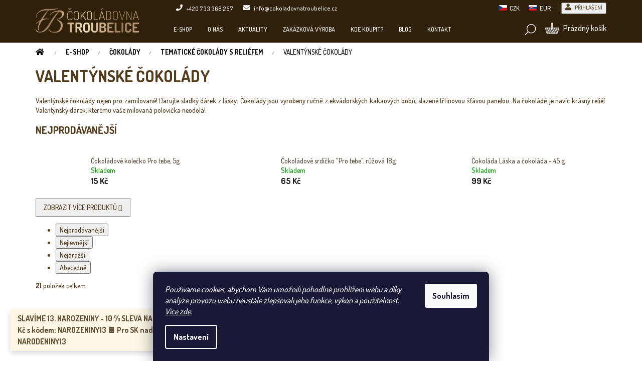

--- FILE ---
content_type: text/html; charset=utf-8
request_url: https://www.cokoladovnatroubelice.cz/valentynske-cokolady/?pv83=347
body_size: 28732
content:
<!doctype html><html lang="cs" dir="ltr" class="header-background-light external-fonts-loaded"><head><meta charset="utf-8" /><meta name="viewport" content="width=device-width,initial-scale=1" /><title>Čokolády k Valentýnu</title><link rel="preconnect" href="https://cdn.myshoptet.com" /><link rel="dns-prefetch" href="https://cdn.myshoptet.com" /><link rel="preload" href="https://cdn.myshoptet.com/prj/dist/master/cms/libs/jquery/jquery-1.11.3.min.js" as="script" /><link href="https://cdn.myshoptet.com/prj/dist/master/shop/dist/font-shoptet-11.css.62c94c7785ff2cea73b2.css" rel="stylesheet"><script>
dataLayer = [];
dataLayer.push({'shoptet' : {
    "pageId": 711,
    "pageType": "category",
    "currency": "CZK",
    "currencyInfo": {
        "decimalSeparator": ",",
        "exchangeRate": 1,
        "priceDecimalPlaces": 1,
        "symbol": "K\u010d",
        "symbolLeft": 0,
        "thousandSeparator": " "
    },
    "language": "cs",
    "projectId": 36013,
    "category": {
        "guid": "baddd115-9ca1-11e4-bd60-ac162d8a2454",
        "path": "E-SHOP | \u010cOKOL\u00c1DY | Tematick\u00e9 \u010dokol\u00e1dy s reli\u00e9fem | Valent\u00fdnsk\u00e9 \u010dokol\u00e1dy",
        "parentCategoryGuid": "fc2f218a-d0a1-11e5-bd4d-ac162d8a2454"
    },
    "cartInfo": {
        "id": null,
        "freeShipping": false,
        "freeShippingFrom": 1500,
        "leftToFreeGift": {
            "formattedPrice": "0 K\u010d",
            "priceLeft": 0
        },
        "freeGift": false,
        "leftToFreeShipping": {
            "priceLeft": 1500,
            "dependOnRegion": 0,
            "formattedPrice": "1 500 K\u010d"
        },
        "discountCoupon": [],
        "getNoBillingShippingPrice": {
            "withoutVat": 0,
            "vat": 0,
            "withVat": 0
        },
        "cartItems": [],
        "taxMode": "ORDINARY"
    },
    "cart": [],
    "customer": {
        "priceRatio": 1,
        "priceListId": 1,
        "groupId": null,
        "registered": false,
        "mainAccount": false
    }
}});
dataLayer.push({'cookie_consent' : {
    "marketing": "denied",
    "analytics": "denied"
}});
document.addEventListener('DOMContentLoaded', function() {
    shoptet.consent.onAccept(function(agreements) {
        if (agreements.length == 0) {
            return;
        }
        dataLayer.push({
            'cookie_consent' : {
                'marketing' : (agreements.includes(shoptet.config.cookiesConsentOptPersonalisation)
                    ? 'granted' : 'denied'),
                'analytics': (agreements.includes(shoptet.config.cookiesConsentOptAnalytics)
                    ? 'granted' : 'denied')
            },
            'event': 'cookie_consent'
        });
    });
});
</script>
<meta property="og:type" content="website"><meta property="og:site_name" content="cokoladovnatroubelice.cz"><meta property="og:url" content="https://www.cokoladovnatroubelice.cz/valentynske-cokolady/?pv83=347"><meta property="og:title" content="Čokolády k Valentýnu"><meta name="author" content="Čokoládovna Troubelice"><meta name="web_author" content="Shoptet.cz"><meta name="dcterms.rightsHolder" content="www.cokoladovnatroubelice.cz"><meta name="robots" content="index,follow"><meta property="og:image" content="https://cdn.myshoptet.com/usr/www.cokoladovnatroubelice.cz/user/logos/logo-1.png?t=1769032676"><meta property="og:description" content="Valentýnské čokolády s reliéfem vyrobené z ekvádorských kakaových bobů. Ruční výroba. Různé motivy a druhy čokolád."><meta name="description" content="Valentýnské čokolády s reliéfem vyrobené z ekvádorských kakaových bobů. Ruční výroba. Různé motivy a druhy čokolád."><meta name="google-site-verification" content="XG9klUfB-dEB3XOAgDSWwES2nH9AGfX44JXGZvGbyKE"><style>:root {--color-primary: #5b4b39;--color-primary-h: 32;--color-primary-s: 23%;--color-primary-l: 29%;--color-primary-hover: #5b4b39;--color-primary-hover-h: 32;--color-primary-hover-s: 23%;--color-primary-hover-l: 29%;--color-secondary: #593916;--color-secondary-h: 31;--color-secondary-s: 60%;--color-secondary-l: 22%;--color-secondary-hover: #fcf7e3;--color-secondary-hover-h: 48;--color-secondary-hover-s: 81%;--color-secondary-hover-l: 94%;--color-tertiary: #5b4b39;--color-tertiary-h: 32;--color-tertiary-s: 23%;--color-tertiary-l: 29%;--color-tertiary-hover: #5b4b39;--color-tertiary-hover-h: 32;--color-tertiary-hover-s: 23%;--color-tertiary-hover-l: 29%;--color-header-background: #ffffff;--template-font: "sans-serif";--template-headings-font: "sans-serif";--header-background-url: none;--cookies-notice-background: #1A1937;--cookies-notice-color: #F8FAFB;--cookies-notice-button-hover: #f5f5f5;--cookies-notice-link-hover: #27263f;--templates-update-management-preview-mode-content: "Náhled aktualizací šablony je aktivní pro váš prohlížeč."}</style>
    
    <link href="https://cdn.myshoptet.com/prj/dist/master/shop/dist/main-11.less.5a24dcbbdabfd189c152.css" rel="stylesheet" />
        
<link rel="next" href="/valentynske-cokolady/strana-2/?pv83=347" />    <script>var shoptet = shoptet || {};</script>
    <script src="https://cdn.myshoptet.com/prj/dist/master/shop/dist/main-3g-header.js.05f199e7fd2450312de2.js"></script>
<!-- User include --><!-- api 427(81) html code header -->
<link rel="stylesheet" href="https://cdn.myshoptet.com/usr/api2.dklab.cz/user/documents/_doplnky/instagram/36013/10/36013_10.css" type="text/css" /><style>
        :root {
            --dklab-instagram-header-color: #FFFFFF;  
            --dklab-instagram-header-background: #DDDDDD;  
            --dklab-instagram-font-weight: 700;
            --dklab-instagram-font-size: 160%;
            --dklab-instagram-logoUrl: url(https://cdn.myshoptet.com/usr/api2.dklab.cz/user/documents/_doplnky/instagram/img/logo-duha.png); 
            --dklab-instagram-logo-size-width: 40px;
            --dklab-instagram-logo-size-height: 40px;                        
            --dklab-instagram-hover-content: 0;                        
            --dklab-instagram-padding: 0px;                        
            --dklab-instagram-border-color: #888888;
            
        }
        </style>
<!-- api 446(100) html code header -->
<link rel="stylesheet" href="https://cdn.myshoptet.com/usr/api2.dklab.cz/user/documents/_doplnky/poznamka/36013/336/36013_336.css" type="text/css" /><style> :root { 
            --dklab-poznamka-color-main: #523C1E;  
            --dklab-poznamka-color-empty: #A9A9A9;             
            --dklab-poznamka-color-tooltip-background: #000000;             
            --dklab-poznamka-color-tooltip-text: #FFFFFF;             
            --dklab-poznamka-color-cart-message: #000000;             
            --dklab-poznamka-color-cart-message-background: #F7AB31;             
        }
        </style>
<!-- api 690(337) html code header -->
<script>var ophWidgetData={"lang":"cs","link":"https:\/\/www.cokoladovnatroubelice.cz\/kamenne-prodejny\/","logo":true,"expanded":false,"lunchShow":false,"checkHoliday":true,"showWidgetStart":"08:00","showWidgetEnd":"17:30","beforeOpenStore":"30","beforeCloseStore":"30","openingHours":[{"day":1,"openHour":"","closeHour":"","openPause":"","closePause":"","closed":true},{"day":2,"openHour":"09:00","closeHour":"17:00","openPause":"","closePause":"","closed":false},{"day":3,"openHour":"09:00","closeHour":"17:00","openPause":"","closePause":"","closed":false},{"day":4,"openHour":"09:00","closeHour":"17:00","openPause":"","closePause":"","closed":false},{"day":5,"openHour":"09:00","closeHour":"17:00","openPause":"","closePause":"","closed":false},{"day":6,"openHour":"09:00","closeHour":"12:00","openPause":"","closePause":"","closed":false},{"day":7,"openHour":"09:00","closeHour":"17:00","openPause":"","closePause":"","closed":true}],"excludes":[{"date":"2025-12-23","openHour":"09:00","closeHour":"12:00","openPause":"","closePause":"","closed":false,"text":""},{"date":"2025-12-24","openHour":"","closeHour":"","openPause":"","closePause":"","closed":true,"text":""},{"date":"2025-12-25","openHour":"","closeHour":"","openPause":"","closePause":"","closed":true,"text":""},{"date":"2025-12-26","openHour":"","closeHour":"","openPause":"","closePause":"","closed":true,"text":""},{"date":"2025-12-27","openHour":"","closeHour":"","openPause":"","closePause":"","closed":true,"text":""},{"date":"2025-12-28","openHour":"","closeHour":"","openPause":"","closePause":"","closed":true,"text":""},{"date":"2025-12-29","openHour":"","closeHour":"","openPause":"","closePause":"","closed":true,"text":""},{"date":"2025-12-30","openHour":"","closeHour":"","openPause":"","closePause":"","closed":true,"text":""},{"date":"2025-12-31","openHour":"","closeHour":"","openPause":"","closePause":"","closed":true,"text":""},{"date":"2026-01-01","openHour":"","closeHour":"","openPause":"","closePause":"","closed":true,"text":""},{"date":"2026-01-02","openHour":"","closeHour":"","openPause":"","closePause":"","closed":true,"text":""},{"date":"2026-01-03","openHour":"","closeHour":"","openPause":"","closePause":"","closed":true,"text":""},{"date":"2026-01-04","openHour":"","closeHour":"","openPause":"","closePause":"","closed":true,"text":""},{"date":"2026-01-05","openHour":"","closeHour":"","openPause":"","closePause":"","closed":true,"text":""},{"date":"2026-01-06","openHour":"","closeHour":"","openPause":"","closePause":"","closed":true,"text":""},{"date":"2026-01-07","openHour":"","closeHour":"","openPause":"","closePause":"","closed":true,"text":""}],"holidayList":["01-01","01-05","08-05","05-07","06-07","28-09","28-10","17-11","24-12","25-12","26-12"],"todayLongFormat":false,"logoFilemanager":"","colors":{"bg_header_color":"","bg_logo_color":"","bg_title_color":"","bg_preopen_color":"#03a9f4","bg_open_color":"#4caf50","bg_pause_color":"#ff9800","bg_preclose_color":"#ff6f00","bg_close_color":"#e94b4b","color_exception_day":"#e94b4b"},"address":"783 83 Troubelice 10","bottomPosition":0,"weekTurnOff":[]}</script>
<!-- api 784(424) html code header -->
<script src="https://client.mcore.sk/shoptet/widget/2ab9a66a0ed8013cfe94ef04557e7e1c90b4cf88?t=1767447868"></script>
<!-- service 427(81) html code header -->
<link rel="stylesheet" href="https://cdn.myshoptet.com/usr/api2.dklab.cz/user/documents/_doplnky/instagram/font/instagramplus.css" type="text/css" />

<!-- service 446(100) html code header -->
<style>
@font-face {
    font-family: 'poznamka';
    src:  url('https://cdn.myshoptet.com/usr/api2.dklab.cz/user/documents/_doplnky/poznamka/font/note.eot?v1');
    src:  url('https://cdn.myshoptet.com/usr/api2.dklab.cz/user/documents/_doplnky/poznamka/font/note.eot?v1#iefix') format('embedded-opentype'),
    url('https://cdn.myshoptet.com/usr/api2.dklab.cz/user/documents/_doplnky/poznamka/font/note.ttf?v1') format('truetype'),
    url('https://cdn.myshoptet.com/usr/api2.dklab.cz/user/documents/_doplnky/poznamka/font/note.woff?v1') format('woff'),
    url('https://cdn.myshoptet.com/usr/api2.dklab.cz/user/documents/_doplnky/poznamka/font/note.svg?v1') format('svg');
    font-weight: normal;
    font-style: normal;
}
</style>
<!-- service 690(337) html code header -->
<link href="https://cdn.myshoptet.com/usr/mcore.myshoptet.com/user/documents/upload/addon01/ophWidget.min.css?v=1.6.9" rel="stylesheet" />


<!-- service 784(424) html code header -->
<link href="https://mcore.myshoptet.com/user/documents/upload/addon03/infoWidget.min.css?v=1.0.5" rel="stylesheet">
<!-- project html code header -->
<link rel="apple-touch-icon" href="/user/documents/icons/apple-touch-icon.png">
<link rel="icon" type="image/png" sizes="16x16" href="/user/documents/icons/favicon-16x16.png">
<link rel="icon" type="image/png" sizes="32x32" href="/user/documents/icons/favicon-32x32.png">
<link rel="icon" type="image/png" sizes="192x192" href="/user/documents/icons/favicon-192x192.png">

<link href="https://fonts.googleapis.com/css2?family=Dosis:wght@500;700&display=swap" rel="stylesheet">
<link rel="stylesheet" href="https://use.fontawesome.com/releases/v5.8.1/css/all.css" integrity="sha384-50oBUHEmvpQ+1lW4y57PTFmhCaXp0ML5d60M1M7uH2+nqUivzIebhndOJK28anvf" crossorigin="anonymous">
<link rel="stylesheet" href="/user/documents/css/iconmoon.css" />
<link rel="stylesheet" href="/user/documents/css/style_dklab.css?v=2.1" />
<link rel="stylesheet" href="/user/documents/css/style_dklab_hlavicka.css?v=3.1" />
<link rel="stylesheet" href="/user/documents/css/style_dklab_paticka.css?v=1.0" />
<link rel="stylesheet" href="/user/documents/css/style_dklab_kategorie.css?v=1.5" />
<link rel="stylesheet" href="/user/documents/css/style_dklab_detail.css?v=1.2" />
<link rel="stylesheet" href="/user/documents/css/style_dklab_uvod.css?v=1.1" />
<link rel="stylesheet" href="/user/documents/css/style_dklab_doplnky.css?v=1.5" />
<link rel="stylesheet" href="/user/documents/css/style_dklab_columns.css?v=1.0" />
<link rel="stylesheet" href="/user/documents/css/style_dklab_slick.css?v=1.0" />
<link rel="stylesheet" href="/user/documents/css/style_dklab_cookies.css?v=1.0" />

<meta name="google-site-verification" content="6XjZf0M9Ebe0SxYeU4AqhkY543QOmhFXYbNYLoqAI1Q" />

<script>(function() {
  var _fbq = window._fbq || (window._fbq = []);
  if (!_fbq.loaded) {
    var fbds = document.createElement('script');
    fbds.async = true;
    fbds.src = '//connect.facebook.net/en_US/fbds.js';
    var s = document.getElementsByTagName('script')[0];
    s.parentNode.insertBefore(fbds, s);
    _fbq.loaded = true;
  }
  _fbq.push(['addPixelId', '680587832016968']);
})();
window._fbq = window._fbq || [];
window._fbq.push(['track', 'PixelInitialized', {}]);
</script>
<noscript><img height="1" width="1" alt="" style="display:none" src="https://www.facebook.com/tr?id=680587832016968&ev=NoScript" /></noscript>



<!-- /User include --><link rel="canonical" href="https://www.cokoladovnatroubelice.cz/valentynske-cokolady/" />    <script>
        var _hwq = _hwq || [];
        _hwq.push(['setKey', '5A70E2CDBF93BC0EAF53D770E43FE91D']);
        _hwq.push(['setTopPos', '200']);
        _hwq.push(['showWidget', '21']);
        (function() {
            var ho = document.createElement('script');
            ho.src = 'https://cz.im9.cz/direct/i/gjs.php?n=wdgt&sak=5A70E2CDBF93BC0EAF53D770E43FE91D';
            var s = document.getElementsByTagName('script')[0]; s.parentNode.insertBefore(ho, s);
        })();
    </script>
    <!-- Global site tag (gtag.js) - Google Analytics -->
    <script async src="https://www.googletagmanager.com/gtag/js?id=G-BHYMDC7281"></script>
    <script>
        
        window.dataLayer = window.dataLayer || [];
        function gtag(){dataLayer.push(arguments);}
        

                    console.debug('default consent data');

            gtag('consent', 'default', {"ad_storage":"denied","analytics_storage":"denied","ad_user_data":"denied","ad_personalization":"denied","wait_for_update":500});
            dataLayer.push({
                'event': 'default_consent'
            });
        
        gtag('js', new Date());

        
                gtag('config', 'G-BHYMDC7281', {"groups":"GA4","send_page_view":false,"content_group":"category","currency":"CZK","page_language":"cs"});
        
                gtag('config', 'AW-993157669', {"allow_enhanced_conversions":true});
        
        
        
        
        
                    gtag('event', 'page_view', {"send_to":"GA4","page_language":"cs","content_group":"category","currency":"CZK"});
        
        
        
        
        
        
        
        
        
        
        
        
        
        document.addEventListener('DOMContentLoaded', function() {
            if (typeof shoptet.tracking !== 'undefined') {
                for (var id in shoptet.tracking.bannersList) {
                    gtag('event', 'view_promotion', {
                        "send_to": "UA",
                        "promotions": [
                            {
                                "id": shoptet.tracking.bannersList[id].id,
                                "name": shoptet.tracking.bannersList[id].name,
                                "position": shoptet.tracking.bannersList[id].position
                            }
                        ]
                    });
                }
            }

            shoptet.consent.onAccept(function(agreements) {
                if (agreements.length !== 0) {
                    console.debug('gtag consent accept');
                    var gtagConsentPayload =  {
                        'ad_storage': agreements.includes(shoptet.config.cookiesConsentOptPersonalisation)
                            ? 'granted' : 'denied',
                        'analytics_storage': agreements.includes(shoptet.config.cookiesConsentOptAnalytics)
                            ? 'granted' : 'denied',
                                                                                                'ad_user_data': agreements.includes(shoptet.config.cookiesConsentOptPersonalisation)
                            ? 'granted' : 'denied',
                        'ad_personalization': agreements.includes(shoptet.config.cookiesConsentOptPersonalisation)
                            ? 'granted' : 'denied',
                        };
                    console.debug('update consent data', gtagConsentPayload);
                    gtag('consent', 'update', gtagConsentPayload);
                    dataLayer.push(
                        { 'event': 'update_consent' }
                    );
                }
            });
        });
    </script>
</head><body class="desktop id-711 in-valentynske-cokolady template-11 type-category one-column-body columns-4 ums_forms_redesign--off ums_a11y_category_page--on ums_discussion_rating_forms--off ums_flags_display_unification--on ums_a11y_login--on mobile-header-version-0"><noscript>
    <style>
        #header {
            padding-top: 0;
            position: relative !important;
            top: 0;
        }
        .header-navigation {
            position: relative !important;
        }
        .overall-wrapper {
            margin: 0 !important;
        }
        body:not(.ready) {
            visibility: visible !important;
        }
    </style>
    <div class="no-javascript">
        <div class="no-javascript__title">Musíte změnit nastavení vašeho prohlížeče</div>
        <div class="no-javascript__text">Podívejte se na: <a href="https://www.google.com/support/bin/answer.py?answer=23852">Jak povolit JavaScript ve vašem prohlížeči</a>.</div>
        <div class="no-javascript__text">Pokud používáte software na blokování reklam, může být nutné povolit JavaScript z této stránky.</div>
        <div class="no-javascript__text">Děkujeme.</div>
    </div>
</noscript>

        <div id="fb-root"></div>
        <script>
            window.fbAsyncInit = function() {
                FB.init({
//                    appId            : 'your-app-id',
                    autoLogAppEvents : true,
                    xfbml            : true,
                    version          : 'v19.0'
                });
            };
        </script>
        <script async defer crossorigin="anonymous" src="https://connect.facebook.net/cs_CZ/sdk.js"></script>    <div class="siteCookies siteCookies--bottom siteCookies--dark js-siteCookies" role="dialog" data-testid="cookiesPopup" data-nosnippet>
        <div class="siteCookies__form">
            <div class="siteCookies__content">
                <div class="siteCookies__text">
                    <em>Používáme cookies, abychom Vám umožnili pohodlné prohlížení webu a díky analýze provozu webu neustále zlepšovali jeho funkce, výkon a použitelnost. <a href="/podminky-ochrany-osobnich-udaju/">Více zde</a>.</em>
                </div>
                <p class="siteCookies__links">
                    <button class="siteCookies__link js-cookies-settings" aria-label="Nastavení cookies" data-testid="cookiesSettings">Nastavení</button>
                </p>
            </div>
            <div class="siteCookies__buttonWrap">
                                <button class="siteCookies__button js-cookiesConsentSubmit" value="all" aria-label="Přijmout cookies" data-testid="buttonCookiesAccept">Souhlasím</button>
            </div>
        </div>
        <script>
            document.addEventListener("DOMContentLoaded", () => {
                const siteCookies = document.querySelector('.js-siteCookies');
                document.addEventListener("scroll", shoptet.common.throttle(() => {
                    const st = document.documentElement.scrollTop;
                    if (st > 1) {
                        siteCookies.classList.add('siteCookies--scrolled');
                    } else {
                        siteCookies.classList.remove('siteCookies--scrolled');
                    }
                }, 100));
            });
        </script>
    </div>
<a href="#content" class="skip-link sr-only">Přejít na obsah</a><div class="overall-wrapper"><div class="site-msg information"><div class="container"><div class="text">SLAVÍME 13. NAROZENINY - 10 % SLEVA NA VŠE! 🥳 V ČR nad 1 500 Kč s kódem: NAROZENINY13 🍫 Pro SK nad 62 EUR s kódem: NARODENINY13</div><div class="close js-close-information-msg"></div></div></div><div class="user-action"><div class="container">
    <div class="user-action-in">
                    <div id="login" class="user-action-login popup-widget login-widget" role="dialog" aria-labelledby="loginHeading">
        <div class="popup-widget-inner">
                            <h2 id="loginHeading">Přihlášení k vašemu účtu</h2><div id="customerLogin"><form action="/action/Customer/Login/" method="post" id="formLoginIncluded" class="csrf-enabled formLogin" data-testid="formLogin"><input type="hidden" name="referer" value="" /><div class="form-group"><div class="input-wrapper email js-validated-element-wrapper no-label"><input type="email" name="email" class="form-control" autofocus placeholder="E-mailová adresa (např. jan@novak.cz)" data-testid="inputEmail" autocomplete="email" required /></div></div><div class="form-group"><div class="input-wrapper password js-validated-element-wrapper no-label"><input type="password" name="password" class="form-control" placeholder="Heslo" data-testid="inputPassword" autocomplete="current-password" required /><span class="no-display">Nemůžete vyplnit toto pole</span><input type="text" name="surname" value="" class="no-display" /></div></div><div class="form-group"><div class="login-wrapper"><button type="submit" class="btn btn-secondary btn-text btn-login" data-testid="buttonSubmit">Přihlásit se</button><div class="password-helper"><a href="/registrace/" data-testid="signup" rel="nofollow">Nová registrace</a><a href="/klient/zapomenute-heslo/" rel="nofollow">Zapomenuté heslo</a></div></div></div><div class="social-login-buttons"><div class="social-login-buttons-divider"><span>nebo</span></div><div class="form-group"><a href="/action/Social/login/?provider=Facebook" class="login-btn facebook" rel="nofollow"><span class="login-facebook-icon"></span><strong>Přihlásit se přes Facebook</strong></a></div><div class="form-group"><a href="/action/Social/login/?provider=Google" class="login-btn google" rel="nofollow"><span class="login-google-icon"></span><strong>Přihlásit se přes Google</strong></a></div><div class="form-group"><a href="/action/Social/login/?provider=Seznam" class="login-btn seznam" rel="nofollow"><span class="login-seznam-icon"></span><strong>Přihlásit se přes Seznam</strong></a></div></div></form>
</div>                    </div>
    </div>

                            <div id="cart-widget" class="user-action-cart popup-widget cart-widget loader-wrapper" data-testid="popupCartWidget" role="dialog" aria-hidden="true">
    <div class="popup-widget-inner cart-widget-inner place-cart-here">
        <div class="loader-overlay">
            <div class="loader"></div>
        </div>
    </div>

    <div class="cart-widget-button">
        <a href="/kosik/" class="btn btn-conversion" id="continue-order-button" rel="nofollow" data-testid="buttonNextStep">Pokračovat do košíku</a>
    </div>
</div>
            </div>
</div>
</div><div class="top-navigation-bar" data-testid="topNavigationBar">

    <div class="container">

        <div class="top-navigation-contacts">
            <strong>Zákaznická podpora:</strong><a href="tel:+420733368257" class="project-phone" aria-label="Zavolat na +420733368257" data-testid="contactboxPhone"><span>+420 733 368 257</span></a><a href="mailto:info@cokoladovnatroubelice.cz" class="project-email" data-testid="contactboxEmail"><span>info@cokoladovnatroubelice.cz</span></a>        </div>

                            <div class="top-navigation-menu">
                <div class="top-navigation-menu-trigger"></div>
                <ul class="top-navigation-bar-menu">
                                            <li class="top-navigation-menu-item-703">
                            <a href="/velkoobchod-informace-pro-velkoobchodni-odberatele/">Velkoobchod</a>
                        </li>
                                            <li class="top-navigation-menu-item-699">
                            <a href="/zakazkova-vyroba/">Zakázková výroba</a>
                        </li>
                                            <li class="top-navigation-menu-item-717">
                            <a href="/ceny-dopravneho/">Ceny dopravného</a>
                        </li>
                                            <li class="top-navigation-menu-item-714">
                            <a href="/jak-reklamovat-poskozeny-balik/" target="blank">Jak reklamovat poškozený balík?</a>
                        </li>
                                            <li class="top-navigation-menu-item-727">
                            <a href="/prednasky-o-cokolade-s-degustaci/">Přednášky o čokoládě s degustací</a>
                        </li>
                                            <li class="top-navigation-menu-item-39">
                            <a href="/obchodni-podminky/">Obchodní podmínky</a>
                        </li>
                                            <li class="top-navigation-menu-item-27">
                            <a href="/podminky-ochrany-osobnich-udaju/">Podmínky ochrany osobních údajů</a>
                        </li>
                                            <li class="top-navigation-menu-item-external-47">
                            <a href="https://blog.cokoladovnatroubelice.cz" target="blank">Blog</a>
                        </li>
                                    </ul>
                <ul class="top-navigation-bar-menu-helper"></ul>
            </div>
        
        <div class="top-navigation-tools top-navigation-tools--language">
            <div class="responsive-tools">
                <a href="#" class="toggle-window" data-target="search" aria-label="Hledat" data-testid="linkSearchIcon"></a>
                                                            <a href="#" class="toggle-window" data-target="login"></a>
                                                    <a href="#" class="toggle-window" data-target="navigation" aria-label="Menu" data-testid="hamburgerMenu"></a>
            </div>
                <div class="dropdown">
        <span>Ceny v:</span>
        <button id="topNavigationDropdown" type="button" data-toggle="dropdown" aria-haspopup="true" aria-expanded="false">
            CZK
            <span class="caret"></span>
        </button>
        <ul class="dropdown-menu" aria-labelledby="topNavigationDropdown"><li><a href="/action/Currency/changeCurrency/?currencyCode=CZK" rel="nofollow">CZK</a></li><li><a href="/action/Currency/changeCurrency/?currencyCode=EUR" rel="nofollow">EUR</a></li></ul>
    </div>
            <button class="top-nav-button top-nav-button-login toggle-window" type="button" data-target="login" aria-haspopup="dialog" aria-controls="login" aria-expanded="false" data-testid="signin"><span>Přihlášení</span></button>        </div>

    </div>

</div>
<header id="header"><div class="container navigation-wrapper">
    <div class="header-top">
        <div class="site-name-wrapper">
            <div class="site-name"><a href="/" data-testid="linkWebsiteLogo"><img src="https://cdn.myshoptet.com/usr/www.cokoladovnatroubelice.cz/user/logos/logo-1.png" alt="Čokoládovna Troubelice" fetchpriority="low" /></a></div>        </div>
        <div class="search" itemscope itemtype="https://schema.org/WebSite">
            <meta itemprop="headline" content="Valentýnské čokolády"/><meta itemprop="url" content="https://www.cokoladovnatroubelice.cz"/><meta itemprop="text" content="Valentýnské čokolády s reliéfem vyrobené z ekvádorských kakaových bobů. Ruční výroba. Různé motivy a druhy čokolád."/>            <form action="/action/ProductSearch/prepareString/" method="post"
    id="formSearchForm" class="search-form compact-form js-search-main"
    itemprop="potentialAction" itemscope itemtype="https://schema.org/SearchAction" data-testid="searchForm">
    <fieldset>
        <meta itemprop="target"
            content="https://www.cokoladovnatroubelice.cz/vyhledavani/?string={string}"/>
        <input type="hidden" name="language" value="cs"/>
        
            
<input
    type="search"
    name="string"
        class="query-input form-control search-input js-search-input"
    placeholder="Napište, co hledáte"
    autocomplete="off"
    required
    itemprop="query-input"
    aria-label="Vyhledávání"
    data-testid="searchInput"
>
            <button type="submit" class="btn btn-default" data-testid="searchBtn">Hledat</button>
        
    </fieldset>
</form>
        </div>
        <div class="navigation-buttons">
                
    <a href="/kosik/" class="btn btn-icon toggle-window cart-count" data-target="cart" data-hover="true" data-redirect="true" data-testid="headerCart" rel="nofollow" aria-haspopup="dialog" aria-expanded="false" aria-controls="cart-widget">
        
                <span class="sr-only">Nákupní košík</span>
        
            <span class="cart-price visible-lg-inline-block" data-testid="headerCartPrice">
                                    Prázdný košík                            </span>
        
    
            </a>
        </div>
    </div>
    <nav id="navigation" aria-label="Hlavní menu" data-collapsible="true"><div class="navigation-in menu"><ul class="menu-level-1" role="menubar" data-testid="headerMenuItems"><li class="menu-item-1100 ext" role="none"><a href="/e-shop/" data-testid="headerMenuItem" role="menuitem" aria-haspopup="true" aria-expanded="false"><b>E-SHOP</b><span class="submenu-arrow"></span></a><ul class="menu-level-2" aria-label="E-SHOP" tabindex="-1" role="menu"><li class="menu-item-673 has-third-level" role="none"><a href="/cokolady/" class="menu-image" data-testid="headerMenuItem" tabindex="-1" aria-hidden="true"><img src="data:image/svg+xml,%3Csvg%20width%3D%22140%22%20height%3D%22100%22%20xmlns%3D%22http%3A%2F%2Fwww.w3.org%2F2000%2Fsvg%22%3E%3C%2Fsvg%3E" alt="" aria-hidden="true" width="140" height="100"  data-src="https://cdn.myshoptet.com/usr/www.cokoladovnatroubelice.cz/user/categories/orig/cokolady.jpg" fetchpriority="low" /></a><div><a href="/cokolady/" data-testid="headerMenuItem" role="menuitem"><span>ČOKOLÁDY</span></a>
                                                    <ul class="menu-level-3" role="menu">
                                                                    <li class="menu-item-749" role="none">
                                        <a href="/cokolecka/" data-testid="headerMenuItem" role="menuitem">
                                            Čokolečka</a>,                                    </li>
                                                                    <li class="menu-item-712" role="none">
                                        <a href="/tabulkove-cokolady-2/" data-testid="headerMenuItem" role="menuitem">
                                            Tabulkové čokolády 45 g</a>,                                    </li>
                                                                    <li class="menu-item-1076" role="none">
                                        <a href="/edicion-nueva-45-g/" data-testid="headerMenuItem" role="menuitem">
                                            EDICIÓN NUEVA 45 g</a>,                                    </li>
                                                                    <li class="menu-item-1202" role="none">
                                        <a href="/americka-auta-45g/" data-testid="headerMenuItem" role="menuitem">
                                            Americká auta 45 g</a>,                                    </li>
                                                                    <li class="menu-item-1217" role="none">
                                        <a href="/basketball/" data-testid="headerMenuItem" role="menuitem">
                                            Basketball 45g</a>,                                    </li>
                                                                    <li class="menu-item-751" role="none">
                                        <a href="/tematicke-cokolady/" data-testid="headerMenuItem" role="menuitem">
                                            Tematické čokolády s reliéfem</a>,                                    </li>
                                                                    <li class="menu-item-713" role="none">
                                        <a href="/drevene-kazety-s-cokoladou/" data-testid="headerMenuItem" role="menuitem">
                                            Dřevěné kazety s čokoládou</a>,                                    </li>
                                                                    <li class="menu-item-715" role="none">
                                        <a href="/tepla-cokolada/" data-testid="headerMenuItem" role="menuitem">
                                            Teplá čokoláda</a>,                                    </li>
                                                                    <li class="menu-item-1064" role="none">
                                        <a href="/cokoladova-slast-2/" data-testid="headerMenuItem" role="menuitem">
                                            Čokoládová slast</a>,                                    </li>
                                                                    <li class="menu-item-732" role="none">
                                        <a href="/cokoladove-zlomky/" data-testid="headerMenuItem" role="menuitem">
                                            Čokoládové zlomky</a>,                                    </li>
                                                                    <li class="menu-item-1127" role="none">
                                        <a href="/narozeninove-cokolady-2/" data-testid="headerMenuItem" role="menuitem">
                                            NAROZENINOVÉ ČOKOLÁDY</a>                                    </li>
                                                            </ul>
                        </div></li><li class="menu-item-674 has-third-level" role="none"><a href="/kakaove-produkty/" class="menu-image" data-testid="headerMenuItem" tabindex="-1" aria-hidden="true"><img src="data:image/svg+xml,%3Csvg%20width%3D%22140%22%20height%3D%22100%22%20xmlns%3D%22http%3A%2F%2Fwww.w3.org%2F2000%2Fsvg%22%3E%3C%2Fsvg%3E" alt="" aria-hidden="true" width="140" height="100"  data-src="https://cdn.myshoptet.com/usr/www.cokoladovnatroubelice.cz/user/categories/orig/kakaove.jpg" fetchpriority="low" /></a><div><a href="/kakaove-produkty/" data-testid="headerMenuItem" role="menuitem"><span>KAKAOVÉ PRODUKTY</span></a>
                                                    <ul class="menu-level-3" role="menu">
                                                                    <li class="menu-item-682" role="none">
                                        <a href="/kakaove-boby/" data-testid="headerMenuItem" role="menuitem">
                                            Kakaové boby</a>,                                    </li>
                                                                    <li class="menu-item-683" role="none">
                                        <a href="/kakaova-hmota/" data-testid="headerMenuItem" role="menuitem">
                                            Kakaová hmota</a>,                                    </li>
                                                                    <li class="menu-item-688" role="none">
                                        <a href="/kakaove-maslo/" data-testid="headerMenuItem" role="menuitem">
                                            Kakaové máslo</a>,                                    </li>
                                                                    <li class="menu-item-686" role="none">
                                        <a href="/kakaovy-prasek/" data-testid="headerMenuItem" role="menuitem">
                                            Kakaový prášek</a>                                    </li>
                                                            </ul>
                        </div></li><li class="menu-item-1008" role="none"><a href="/superfoods/" class="menu-image" data-testid="headerMenuItem" tabindex="-1" aria-hidden="true"><img src="data:image/svg+xml,%3Csvg%20width%3D%22140%22%20height%3D%22100%22%20xmlns%3D%22http%3A%2F%2Fwww.w3.org%2F2000%2Fsvg%22%3E%3C%2Fsvg%3E" alt="" aria-hidden="true" width="140" height="100"  data-src="https://cdn.myshoptet.com/usr/www.cokoladovnatroubelice.cz/user/categories/orig/superfoods.jpg" fetchpriority="low" /></a><div><a href="/superfoods/" data-testid="headerMenuItem" role="menuitem"><span>SUPERFOODS</span></a>
                        </div></li><li class="menu-item-702" role="none"><a href="/susene-ovoce/" class="menu-image" data-testid="headerMenuItem" tabindex="-1" aria-hidden="true"><img src="data:image/svg+xml,%3Csvg%20width%3D%22140%22%20height%3D%22100%22%20xmlns%3D%22http%3A%2F%2Fwww.w3.org%2F2000%2Fsvg%22%3E%3C%2Fsvg%3E" alt="" aria-hidden="true" width="140" height="100"  data-src="https://cdn.myshoptet.com/usr/www.cokoladovnatroubelice.cz/user/categories/orig/suseneovoce.jpg" fetchpriority="low" /></a><div><a href="/susene-ovoce/" data-testid="headerMenuItem" role="menuitem"><span>SUŠENÉ OVOCE</span></a>
                        </div></li><li class="menu-item-1143" role="none"><a href="/obaleno-v-cokolade/" class="menu-image" data-testid="headerMenuItem" tabindex="-1" aria-hidden="true"><img src="data:image/svg+xml,%3Csvg%20width%3D%22140%22%20height%3D%22100%22%20xmlns%3D%22http%3A%2F%2Fwww.w3.org%2F2000%2Fsvg%22%3E%3C%2Fsvg%3E" alt="" aria-hidden="true" width="140" height="100"  data-src="https://cdn.myshoptet.com/usr/www.cokoladovnatroubelice.cz/user/categories/orig/obaleno_v_cokolade_1.jpg" fetchpriority="low" /></a><div><a href="/obaleno-v-cokolade/" data-testid="headerMenuItem" role="menuitem"><span>OBALENO V ČOKOLÁDĚ</span></a>
                        </div></li><li class="menu-item-781" role="none"><a href="/bio-produkty/" class="menu-image" data-testid="headerMenuItem" tabindex="-1" aria-hidden="true"><img src="data:image/svg+xml,%3Csvg%20width%3D%22140%22%20height%3D%22100%22%20xmlns%3D%22http%3A%2F%2Fwww.w3.org%2F2000%2Fsvg%22%3E%3C%2Fsvg%3E" alt="" aria-hidden="true" width="140" height="100"  data-src="https://cdn.myshoptet.com/usr/www.cokoladovnatroubelice.cz/user/categories/orig/bio.jpg" fetchpriority="low" /></a><div><a href="/bio-produkty/" data-testid="headerMenuItem" role="menuitem"><span>BIO PRODUKTY</span></a>
                        </div></li><li class="menu-item-691" role="none"><a href="/kava/" class="menu-image" data-testid="headerMenuItem" tabindex="-1" aria-hidden="true"><img src="data:image/svg+xml,%3Csvg%20width%3D%22140%22%20height%3D%22100%22%20xmlns%3D%22http%3A%2F%2Fwww.w3.org%2F2000%2Fsvg%22%3E%3C%2Fsvg%3E" alt="" aria-hidden="true" width="140" height="100"  data-src="https://cdn.myshoptet.com/usr/www.cokoladovnatroubelice.cz/user/categories/orig/ct_web_banner_komplet_kava.jpg" fetchpriority="low" /></a><div><a href="/kava/" data-testid="headerMenuItem" role="menuitem"><span>VÝBĚROVÁ KÁVA</span></a>
                        </div></li><li class="menu-item-731" role="none"><a href="/mouky-bezlepkove/" class="menu-image" data-testid="headerMenuItem" tabindex="-1" aria-hidden="true"><img src="data:image/svg+xml,%3Csvg%20width%3D%22140%22%20height%3D%22100%22%20xmlns%3D%22http%3A%2F%2Fwww.w3.org%2F2000%2Fsvg%22%3E%3C%2Fsvg%3E" alt="" aria-hidden="true" width="140" height="100"  data-src="https://cdn.myshoptet.com/usr/www.cokoladovnatroubelice.cz/user/categories/orig/ct_web_banner_komplet_mouka.jpg" fetchpriority="low" /></a><div><a href="/mouky-bezlepkove/" data-testid="headerMenuItem" role="menuitem"><span>MOUKY BEZLEPKOVÉ</span></a>
                        </div></li><li class="menu-item-1158" role="none"><a href="/slane-dobroty/" class="menu-image" data-testid="headerMenuItem" tabindex="-1" aria-hidden="true"><img src="data:image/svg+xml,%3Csvg%20width%3D%22140%22%20height%3D%22100%22%20xmlns%3D%22http%3A%2F%2Fwww.w3.org%2F2000%2Fsvg%22%3E%3C%2Fsvg%3E" alt="" aria-hidden="true" width="140" height="100"  data-src="https://cdn.myshoptet.com/usr/www.cokoladovnatroubelice.cz/user/categories/orig/slane_dobroty1.jpg" fetchpriority="low" /></a><div><a href="/slane-dobroty/" data-testid="headerMenuItem" role="menuitem"><span>SLANÉ DOBROTY</span></a>
                        </div></li><li class="menu-item-709" role="none"><a href="/zakazkova-vyroba-2/" class="menu-image" data-testid="headerMenuItem" tabindex="-1" aria-hidden="true"><img src="data:image/svg+xml,%3Csvg%20width%3D%22140%22%20height%3D%22100%22%20xmlns%3D%22http%3A%2F%2Fwww.w3.org%2F2000%2Fsvg%22%3E%3C%2Fsvg%3E" alt="" aria-hidden="true" width="140" height="100"  data-src="https://cdn.myshoptet.com/usr/www.cokoladovnatroubelice.cz/user/categories/orig/ct_web_banner_komplet_zakazkova.jpg" fetchpriority="low" /></a><div><a href="/zakazkova-vyroba-2/" data-testid="headerMenuItem" role="menuitem"><span>ZAKÁZKOVÁ VÝROBA</span></a>
                        </div></li><li class="menu-item-1152" role="none"><a href="/kosmetika-kakaove-maslo/" class="menu-image" data-testid="headerMenuItem" tabindex="-1" aria-hidden="true"><img src="data:image/svg+xml,%3Csvg%20width%3D%22140%22%20height%3D%22100%22%20xmlns%3D%22http%3A%2F%2Fwww.w3.org%2F2000%2Fsvg%22%3E%3C%2Fsvg%3E" alt="" aria-hidden="true" width="140" height="100"  data-src="https://cdn.myshoptet.com/usr/www.cokoladovnatroubelice.cz/user/categories/orig/kosmetika_kakaov___m__slo_2.jpg" fetchpriority="low" /></a><div><a href="/kosmetika-kakaove-maslo/" data-testid="headerMenuItem" role="menuitem"><span>KOSMETIKA KAKAOVÉ MÁSLO</span></a>
                        </div></li><li class="menu-item-708" role="none"><a href="/darkove-poukazy/" class="menu-image" data-testid="headerMenuItem" tabindex="-1" aria-hidden="true"><img src="data:image/svg+xml,%3Csvg%20width%3D%22140%22%20height%3D%22100%22%20xmlns%3D%22http%3A%2F%2Fwww.w3.org%2F2000%2Fsvg%22%3E%3C%2Fsvg%3E" alt="" aria-hidden="true" width="140" height="100"  data-src="https://cdn.myshoptet.com/usr/www.cokoladovnatroubelice.cz/user/categories/orig/ct_web_banner_komplet_dp.jpg" fetchpriority="low" /></a><div><a href="/darkove-poukazy/" data-testid="headerMenuItem" role="menuitem"><span>DÁRKOVÉ POUKAZY</span></a>
                        </div></li><li class="menu-item-865" role="none"><a href="/reklamni-predmety/" class="menu-image" data-testid="headerMenuItem" tabindex="-1" aria-hidden="true"><img src="data:image/svg+xml,%3Csvg%20width%3D%22140%22%20height%3D%22100%22%20xmlns%3D%22http%3A%2F%2Fwww.w3.org%2F2000%2Fsvg%22%3E%3C%2Fsvg%3E" alt="" aria-hidden="true" width="140" height="100"  data-src="https://cdn.myshoptet.com/usr/www.cokoladovnatroubelice.cz/user/categories/orig/ct_web_banner_komplet_dakrope_prd.jpg" fetchpriority="low" /></a><div><a href="/reklamni-predmety/" data-testid="headerMenuItem" role="menuitem"><span>DÁRKOVÉ PŘEDMĚTY</span></a>
                        </div></li><li class="menu-item-729 has-third-level" role="none"><a href="/ekvadorske-deky/" class="menu-image" data-testid="headerMenuItem" tabindex="-1" aria-hidden="true"><img src="data:image/svg+xml,%3Csvg%20width%3D%22140%22%20height%3D%22100%22%20xmlns%3D%22http%3A%2F%2Fwww.w3.org%2F2000%2Fsvg%22%3E%3C%2Fsvg%3E" alt="" aria-hidden="true" width="140" height="100"  data-src="https://cdn.myshoptet.com/usr/www.cokoladovnatroubelice.cz/user/categories/orig/ct_web_banner_komplet_deka.jpg" fetchpriority="low" /></a><div><a href="/ekvadorske-deky/" data-testid="headerMenuItem" role="menuitem"><span>EKVÁDORSKÉ DEKY</span></a>
                                                    <ul class="menu-level-3" role="menu">
                                                                    <li class="menu-item-736" role="none">
                                        <a href="/200x240-cm/" data-testid="headerMenuItem" role="menuitem">
                                            200x240 cm</a>,                                    </li>
                                                                    <li class="menu-item-735" role="none">
                                        <a href="/160x220-cm/" data-testid="headerMenuItem" role="menuitem">
                                            160x220 cm</a>,                                    </li>
                                                                    <li class="menu-item-737" role="none">
                                        <a href="/110x140-cm/" data-testid="headerMenuItem" role="menuitem">
                                            110x140 cm</a>                                    </li>
                                                            </ul>
                        </div></li><li class="menu-item-724 has-third-level" role="none"><a href="/gastro-baleni/" class="menu-image" data-testid="headerMenuItem" tabindex="-1" aria-hidden="true"><img src="data:image/svg+xml,%3Csvg%20width%3D%22140%22%20height%3D%22100%22%20xmlns%3D%22http%3A%2F%2Fwww.w3.org%2F2000%2Fsvg%22%3E%3C%2Fsvg%3E" alt="" aria-hidden="true" width="140" height="100"  data-src="https://cdn.myshoptet.com/usr/www.cokoladovnatroubelice.cz/user/categories/orig/ct_web_banner_komplet_gastro.jpg" fetchpriority="low" /></a><div><a href="/gastro-baleni/" data-testid="headerMenuItem" role="menuitem"><span>GASTRO BALENÍ</span></a>
                                                    <ul class="menu-level-3" role="menu">
                                                                    <li class="menu-item-763" role="none">
                                        <a href="/kakaove-produkty-2/" data-testid="headerMenuItem" role="menuitem">
                                            Kakaové produkty</a>,                                    </li>
                                                                    <li class="menu-item-769" role="none">
                                        <a href="/susene-ovoce-2/" data-testid="headerMenuItem" role="menuitem">
                                            Sušené ovoce</a>,                                    </li>
                                                                    <li class="menu-item-775" role="none">
                                        <a href="/ostatni/" data-testid="headerMenuItem" role="menuitem">
                                            Ostatní</a>                                    </li>
                                                            </ul>
                        </div></li></ul></li>
<li class="menu-item-739" role="none"><a href="/o-nas/" data-testid="headerMenuItem" role="menuitem" aria-expanded="false"><b>O nás</b></a></li>
<li class="menu-item-698" role="none"><a href="/aktuality/" data-testid="headerMenuItem" role="menuitem" aria-expanded="false"><b>Aktuality</b></a></li>
<li class="menu-item-699" role="none"><a href="/zakazkova-vyroba/" data-testid="headerMenuItem" role="menuitem" aria-expanded="false"><b>Zakázková výroba</b></a></li>
<li class="menu-item-701" role="none"><a href="/kamenne-prodejny/" data-testid="headerMenuItem" role="menuitem" aria-expanded="false"><b>Kde koupit?</b></a></li>
<li class="menu-item-1137" role="none"><a href="/blog/" data-testid="headerMenuItem" role="menuitem" aria-expanded="false"><b>Blog</b></a></li>
<li class="menu-item-29" role="none"><a href="/kontakt/" data-testid="headerMenuItem" role="menuitem" aria-expanded="false"><b>Kontakt</b></a></li>
</ul></div><span class="navigation-close"></span></nav><div class="menu-helper" data-testid="hamburgerMenu"><span>Více</span></div>
</div></header><!-- / header -->


                    <div class="container breadcrumbs-wrapper">
            <div class="breadcrumbs navigation-home-icon-wrapper" itemscope itemtype="https://schema.org/BreadcrumbList">
                                                                            <span id="navigation-first" data-basetitle="Čokoládovna Troubelice" itemprop="itemListElement" itemscope itemtype="https://schema.org/ListItem">
                <a href="/" itemprop="item" class="navigation-home-icon"><span class="sr-only" itemprop="name">Domů</span></a>
                <span class="navigation-bullet">/</span>
                <meta itemprop="position" content="1" />
            </span>
                                <span id="navigation-1" itemprop="itemListElement" itemscope itemtype="https://schema.org/ListItem">
                <a href="/e-shop/" itemprop="item" data-testid="breadcrumbsSecondLevel"><span itemprop="name">E-SHOP</span></a>
                <span class="navigation-bullet">/</span>
                <meta itemprop="position" content="2" />
            </span>
                                <span id="navigation-2" itemprop="itemListElement" itemscope itemtype="https://schema.org/ListItem">
                <a href="/cokolady/" itemprop="item" data-testid="breadcrumbsSecondLevel"><span itemprop="name">ČOKOLÁDY</span></a>
                <span class="navigation-bullet">/</span>
                <meta itemprop="position" content="3" />
            </span>
                                <span id="navigation-3" itemprop="itemListElement" itemscope itemtype="https://schema.org/ListItem">
                <a href="/tematicke-cokolady/" itemprop="item" data-testid="breadcrumbsSecondLevel"><span itemprop="name">Tematické čokolády s reliéfem</span></a>
                <span class="navigation-bullet">/</span>
                <meta itemprop="position" content="4" />
            </span>
                                            <span id="navigation-4" itemprop="itemListElement" itemscope itemtype="https://schema.org/ListItem" data-testid="breadcrumbsLastLevel">
                <meta itemprop="item" content="https://www.cokoladovnatroubelice.cz/valentynske-cokolady/?pv83=347" />
                <meta itemprop="position" content="5" />
                <span itemprop="name" data-title="Valentýnské čokolády">Valentýnské čokolády</span>
            </span>
            </div>
        </div>
    
<div id="content-wrapper" class="container content-wrapper">
    
    <div class="content-wrapper-in">
                <main id="content" class="content wide">
                            <div class="category-top">
            <h1 class="category-title" data-testid="titleCategory">Valentýnské čokolády</h1>
            <div class="category-perex">
        <p style="text-align: justify;">Valentýnské čokolády nejen pro zamilované! Darujte sladký dárek z lásky. Čokolády jsou vyrobeny ručně z ekvádorských kakaových bobů, slazené třtinovou šťávou panelou. Na čokoládě je navíc krásný reliéf. Valentýnský dárek, kterému vaše milovaná polovička neodolá!</p>
    </div>
                    
                                
            <div class="products-top-wrapper" aria-labelledby="productsTopHeading">
    <h2 id="productsTopHeading" class="products-top-header">Nejprodávanější</h2>
    <div id="productsTop" class="products products-inline products-top">
        
                    
                                <div class="product active" aria-hidden="false">
    <div class="p" data-micro="product" data-micro-product-id="1762" data-testid="productItem">
            <a href="/cokolecka/cokoladove-kolecko-pro-tebe--ruzova-5g/" class="image" aria-hidden="true" tabindex="-1">
        <img src="data:image/svg+xml,%3Csvg%20width%3D%22100%22%20height%3D%22100%22%20xmlns%3D%22http%3A%2F%2Fwww.w3.org%2F2000%2Fsvg%22%3E%3C%2Fsvg%3E" alt="pro tebe orez" data-micro-image="https://cdn.myshoptet.com/usr/www.cokoladovnatroubelice.cz/user/shop/big/1762_pro-tebe-orez.png?66fd3e69" width="100" height="100"  data-src="https://cdn.myshoptet.com/usr/www.cokoladovnatroubelice.cz/user/shop/related/1762_pro-tebe-orez.png?66fd3e69" fetchpriority="low" />
                    <meta id="ogImageProducts" property="og:image" content="https://cdn.myshoptet.com/usr/www.cokoladovnatroubelice.cz/user/shop/big/1762_pro-tebe-orez.png?66fd3e69" />
                <meta itemprop="image" content="https://cdn.myshoptet.com/usr/www.cokoladovnatroubelice.cz/user/shop/big/1762_pro-tebe-orez.png?66fd3e69">
        <div class="extra-flags">
            

    

        </div>
    </a>
        <div class="p-in">
            <div class="p-in-in">
                <a
    href="/cokolecka/cokoladove-kolecko-pro-tebe--ruzova-5g/"
    class="name"
    data-micro="url">
    <span data-micro="name" data-testid="productCardName">
          Čokoládové kolečko Pro tebe, 5g    </span>
</a>
                <div class="ratings-wrapper">
                                                                        <div class="availability">
            <span class="show-tooltip acronym" title="Zboží máme skladem." style="color:#009901">
                Skladem            </span>
                                                            </div>
                                    <span class="no-display" data-micro="sku">1197</span>
                    </div>
                                            </div>
            

<div class="p-bottom no-buttons">
    <div class="offers" data-micro="offer"
    data-micro-price="15.00"
    data-micro-price-currency="CZK"
            data-micro-availability="https://schema.org/InStock"
    >
        <div class="prices">
            <span class="price-standard-wrapper price-standard-wrapper-placeholder">&nbsp;</span>
    
    
            <div class="price price-final" data-testid="productCardPrice">
        <strong>
                                        15 Kč
                    </strong>
            
    
        
    </div>
            <div class="price-additional">(13,40 Kč&nbsp;bez DPH)</div>
    
</div>
            </div>
</div>
        </div>
    </div>
</div>
                <div class="product active" aria-hidden="false">
    <div class="p" data-micro="product" data-micro-product-id="1771" data-testid="productItem">
            <a href="/cokolady/cokoladove-srdicko--pro-tebe-ruzova-18g/" class="image" aria-hidden="true" tabindex="-1">
        <img src="data:image/svg+xml,%3Csvg%20width%3D%22100%22%20height%3D%22100%22%20xmlns%3D%22http%3A%2F%2Fwww.w3.org%2F2000%2Fsvg%22%3E%3C%2Fsvg%3E" alt="pro tebe 1024 web 3" data-micro-image="https://cdn.myshoptet.com/usr/www.cokoladovnatroubelice.cz/user/shop/big/1771-5_pro-tebe-1024-web-3.jpg?63f48efd" width="100" height="100"  data-src="https://cdn.myshoptet.com/usr/www.cokoladovnatroubelice.cz/user/shop/related/1771-5_pro-tebe-1024-web-3.jpg?63f48efd" fetchpriority="low" />
                <meta itemprop="image" content="https://cdn.myshoptet.com/usr/www.cokoladovnatroubelice.cz/user/shop/big/1771-5_pro-tebe-1024-web-3.jpg?63f48efd">
        <div class="extra-flags">
            

    

        </div>
    </a>
        <div class="p-in">
            <div class="p-in-in">
                <a
    href="/cokolady/cokoladove-srdicko--pro-tebe-ruzova-18g/"
    class="name"
    data-micro="url">
    <span data-micro="name" data-testid="productCardName">
          Čokoládové srdíčko &quot;Pro tebe&quot;, růžová 18g    </span>
</a>
                <div class="ratings-wrapper">
                                                                        <div class="availability">
            <span class="show-tooltip acronym" title="Zboží máme skladem." style="color:#009901">
                Skladem            </span>
                                                            </div>
                                    <span class="no-display" data-micro="sku">85177</span>
                    </div>
                                            </div>
            

<div class="p-bottom no-buttons">
    <div class="offers" data-micro="offer"
    data-micro-price="65.00"
    data-micro-price-currency="CZK"
            data-micro-availability="https://schema.org/InStock"
    >
        <div class="prices">
            <span class="price-standard-wrapper price-standard-wrapper-placeholder">&nbsp;</span>
    
    
            <div class="price price-final" data-testid="productCardPrice">
        <strong>
                                        65 Kč
                    </strong>
            
    
        
    </div>
            <div class="price-additional">(58 Kč&nbsp;bez DPH)</div>
    
</div>
            </div>
</div>
        </div>
    </div>
</div>
                <div class="product active" aria-hidden="false">
    <div class="p" data-micro="product" data-micro-product-id="1947" data-testid="productItem">
            <a href="/tabulkove-cokolady-2/cokolada-laska-a-cokolada-45-g/" class="image" aria-hidden="true" tabindex="-1">
        <img src="data:image/svg+xml,%3Csvg%20width%3D%22100%22%20height%3D%22100%22%20xmlns%3D%22http%3A%2F%2Fwww.w3.org%2F2000%2Fsvg%22%3E%3C%2Fsvg%3E" alt="laska a cokolada 51% 1024" data-micro-image="https://cdn.myshoptet.com/usr/www.cokoladovnatroubelice.cz/user/shop/big/1947_laska-a-cokolada-51--1024.jpg?65f3ff02" width="100" height="100"  data-src="https://cdn.myshoptet.com/usr/www.cokoladovnatroubelice.cz/user/shop/related/1947_laska-a-cokolada-51--1024.jpg?65f3ff02" fetchpriority="low" />
                <meta itemprop="image" content="https://cdn.myshoptet.com/usr/www.cokoladovnatroubelice.cz/user/shop/big/1947_laska-a-cokolada-51--1024.jpg?65f3ff02">
        <div class="extra-flags">
            

    

        </div>
    </a>
        <div class="p-in">
            <div class="p-in-in">
                <a
    href="/tabulkove-cokolady-2/cokolada-laska-a-cokolada-45-g/"
    class="name"
    data-micro="url">
    <span data-micro="name" data-testid="productCardName">
          Čokoláda Láska a čokoláda - 45 g    </span>
</a>
                <div class="ratings-wrapper">
                                                                        <div class="availability">
            <span class="show-tooltip acronym" title="Zboží máme skladem." style="color:#009901">
                Skladem            </span>
                                                            </div>
                                    <span class="no-display" data-micro="sku">85234</span>
                    </div>
                                            </div>
            

<div class="p-bottom no-buttons">
    <div class="offers" data-micro="offer"
    data-micro-price="99.00"
    data-micro-price-currency="CZK"
            data-micro-availability="https://schema.org/InStock"
    >
        <div class="prices">
            <span class="price-standard-wrapper price-standard-wrapper-placeholder">&nbsp;</span>
    
    
            <div class="price price-final" data-testid="productCardPrice">
        <strong>
                                        99 Kč
                    </strong>
            
    
        
    </div>
            <div class="price-additional">(88,40 Kč&nbsp;bez DPH)</div>
    
</div>
            </div>
</div>
        </div>
    </div>
</div>
                <div class="product inactive" aria-hidden="true">
    <div class="p" data-micro="product" data-micro-product-id="240" data-testid="productItem">
            <a href="/cokolady/cokoladove-srdicko--z-lasky/" class="image" aria-hidden="true" tabindex="-1">
        <img src="data:image/svg+xml,%3Csvg%20width%3D%22100%22%20height%3D%22100%22%20xmlns%3D%22http%3A%2F%2Fwww.w3.org%2F2000%2Fsvg%22%3E%3C%2Fsvg%3E" alt="čokolada z lasky 1024" data-micro-image="https://cdn.myshoptet.com/usr/www.cokoladovnatroubelice.cz/user/shop/big/240_cokolada-z-lasky-1024.jpg?626f859f" width="100" height="100"  data-src="https://cdn.myshoptet.com/usr/www.cokoladovnatroubelice.cz/user/shop/related/240_cokolada-z-lasky-1024.jpg?626f859f" fetchpriority="low" />
                <meta itemprop="image" content="https://cdn.myshoptet.com/usr/www.cokoladovnatroubelice.cz/user/shop/big/240_cokolada-z-lasky-1024.jpg?626f859f">
        <div class="extra-flags">
            

    

        </div>
    </a>
        <div class="p-in">
            <div class="p-in-in">
                <a
    href="/cokolady/cokoladove-srdicko--z-lasky/"
    class="name"
    data-micro="url" tabindex="-1">
    <span data-micro="name" data-testid="productCardName">
          Čokoládové srdíčko &quot;Z lásky&quot;, 18g    </span>
</a>
                <div class="ratings-wrapper">
                                                                        <div class="availability">
            <span class="show-tooltip acronym" title="Zboží máme skladem." style="color:#009901">
                Skladem            </span>
                                                            </div>
                                    <span class="no-display" data-micro="sku">85161</span>
                    </div>
                                            </div>
            

<div class="p-bottom no-buttons">
    <div class="offers" data-micro="offer"
    data-micro-price="65.00"
    data-micro-price-currency="CZK"
            data-micro-availability="https://schema.org/InStock"
    >
        <div class="prices">
            <span class="price-standard-wrapper price-standard-wrapper-placeholder">&nbsp;</span>
    
    
            <div class="price price-final" data-testid="productCardPrice">
        <strong>
                                        65 Kč
                    </strong>
            
    
        
    </div>
            <div class="price-additional">(58 Kč&nbsp;bez DPH)</div>
    
</div>
            </div>
</div>
        </div>
    </div>
</div>
                <div class="product inactive" aria-hidden="true">
    <div class="p" data-micro="product" data-micro-product-id="226" data-testid="productItem">
            <a href="/valentynske-cokolady/cokoladove-srdicko--sladky-valentyn/" class="image" aria-hidden="true" tabindex="-1">
        <img src="data:image/svg+xml,%3Csvg%20width%3D%22100%22%20height%3D%22100%22%20xmlns%3D%22http%3A%2F%2Fwww.w3.org%2F2000%2Fsvg%22%3E%3C%2Fsvg%3E" alt="valentýn 18 g filtr15" data-micro-image="https://cdn.myshoptet.com/usr/www.cokoladovnatroubelice.cz/user/shop/big/226-1_valentyn-18-g-filtr15.jpg?5ee77029" width="100" height="100"  data-src="https://cdn.myshoptet.com/usr/www.cokoladovnatroubelice.cz/user/shop/related/226-1_valentyn-18-g-filtr15.jpg?5ee77029" fetchpriority="low" />
                <meta itemprop="image" content="https://cdn.myshoptet.com/usr/www.cokoladovnatroubelice.cz/user/shop/big/226-1_valentyn-18-g-filtr15.jpg?5ee77029">
        <div class="extra-flags">
            

    

        </div>
    </a>
        <div class="p-in">
            <div class="p-in-in">
                <a
    href="/valentynske-cokolady/cokoladove-srdicko--sladky-valentyn/"
    class="name"
    data-micro="url" tabindex="-1">
    <span data-micro="name" data-testid="productCardName">
          Čokoládové srdíčko &quot;Sladký Valentýn&quot;, 18 g    </span>
</a>
                <div class="ratings-wrapper">
                                                                        <div class="availability">
            <span class="show-tooltip acronym" title="Zboží máme skladem." style="color:#009901">
                Skladem            </span>
                                                            </div>
                                    <span class="no-display" data-micro="sku">CSMV</span>
                    </div>
                                            </div>
            

<div class="p-bottom no-buttons">
    <div class="offers" data-micro="offer"
    data-micro-price="65.00"
    data-micro-price-currency="CZK"
            data-micro-availability="https://schema.org/InStock"
    >
        <div class="prices">
            <span class="price-standard-wrapper price-standard-wrapper-placeholder">&nbsp;</span>
    
    
            <div class="price price-final" data-testid="productCardPrice">
        <strong>
                                        65 Kč
                    </strong>
            
    
        
    </div>
            <div class="price-additional">(58 Kč&nbsp;bez DPH)</div>
    
</div>
            </div>
</div>
        </div>
    </div>
</div>
                <div class="product inactive" aria-hidden="true">
    <div class="p" data-micro="product" data-micro-product-id="436" data-testid="productItem">
            <a href="/cokolady/cokoladove-kolecko-srdicko-1--5g/" class="image" aria-hidden="true" tabindex="-1">
        <img src="data:image/svg+xml,%3Csvg%20width%3D%22100%22%20height%3D%22100%22%20xmlns%3D%22http%3A%2F%2Fwww.w3.org%2F2000%2Fsvg%22%3E%3C%2Fsvg%3E" alt="Čokoládové kolečko - &quot;SRDCE 1&quot;, 5g" data-micro-image="https://cdn.myshoptet.com/usr/www.cokoladovnatroubelice.cz/user/shop/big/436-2_cokoladove-kolecko-srdce-1-5g.jpg?5ee77029" width="100" height="100"  data-src="https://cdn.myshoptet.com/usr/www.cokoladovnatroubelice.cz/user/shop/related/436-2_cokoladove-kolecko-srdce-1-5g.jpg?5ee77029" fetchpriority="low" />
                <meta itemprop="image" content="https://cdn.myshoptet.com/usr/www.cokoladovnatroubelice.cz/user/shop/big/436-2_cokoladove-kolecko-srdce-1-5g.jpg?5ee77029">
        <div class="extra-flags">
            

    

        </div>
    </a>
        <div class="p-in">
            <div class="p-in-in">
                <a
    href="/cokolady/cokoladove-kolecko-srdicko-1--5g/"
    class="name"
    data-micro="url" tabindex="-1">
    <span data-micro="name" data-testid="productCardName">
          Čokoládové kolečko - &quot;SRDCE 1&quot;, 5g    </span>
</a>
                <div class="ratings-wrapper">
                                                                        <div class="availability">
            <span class="show-tooltip acronym" title="Zboží máme skladem." style="color:#009901">
                Skladem            </span>
                                                            </div>
                                    <span class="no-display" data-micro="sku">1025</span>
                    </div>
                                            </div>
            

<div class="p-bottom no-buttons">
    <div class="offers" data-micro="offer"
    data-micro-price="15.00"
    data-micro-price-currency="CZK"
            data-micro-availability="https://schema.org/InStock"
    >
        <div class="prices">
            <span class="price-standard-wrapper price-standard-wrapper-placeholder">&nbsp;</span>
    
    
            <div class="price price-final" data-testid="productCardPrice">
        <strong>
                                        15 Kč
                    </strong>
            
    
        
    </div>
            <div class="price-additional">(13,40 Kč&nbsp;bez DPH)</div>
    
</div>
            </div>
</div>
        </div>
    </div>
</div>
                <div class="product inactive" aria-hidden="true">
    <div class="p" data-micro="product" data-micro-product-id="1440" data-testid="productItem">
            <a href="/kosmetika-kakaove-maslo/balzam-na-rty-s-kakaovym-maslem--6-ml/" class="image" aria-hidden="true" tabindex="-1">
        <img src="data:image/svg+xml,%3Csvg%20width%3D%22100%22%20height%3D%22100%22%20xmlns%3D%22http%3A%2F%2Fwww.w3.org%2F2000%2Fsvg%22%3E%3C%2Fsvg%3E" alt="balzám na rty 2" data-micro-image="https://cdn.myshoptet.com/usr/www.cokoladovnatroubelice.cz/user/shop/big/1440-1_balzam-na-rty-2.jpg?60addddb" width="100" height="100"  data-src="https://cdn.myshoptet.com/usr/www.cokoladovnatroubelice.cz/user/shop/related/1440-1_balzam-na-rty-2.jpg?60addddb" fetchpriority="low" />
                <meta itemprop="image" content="https://cdn.myshoptet.com/usr/www.cokoladovnatroubelice.cz/user/shop/big/1440-1_balzam-na-rty-2.jpg?60addddb">
        <div class="extra-flags">
            

    

        </div>
    </a>
        <div class="p-in">
            <div class="p-in-in">
                <a
    href="/kosmetika-kakaove-maslo/balzam-na-rty-s-kakaovym-maslem--6-ml/"
    class="name"
    data-micro="url" tabindex="-1">
    <span data-micro="name" data-testid="productCardName">
          Balzám na rty s kakaovým máslem, 6 ml    </span>
</a>
                <div class="ratings-wrapper">
                                                                        <div class="availability">
            <span class="show-tooltip acronym" title="Zboží máme skladem." style="color:#009901">
                Skladem            </span>
                                                            </div>
                                    <span class="no-display" data-micro="sku">841421</span>
                    </div>
                                            </div>
            

<div class="p-bottom no-buttons">
    <div class="offers" data-micro="offer"
    data-micro-price="119.00"
    data-micro-price-currency="CZK"
            data-micro-availability="https://schema.org/InStock"
    >
        <div class="prices">
            <span class="price-standard-wrapper price-standard-wrapper-placeholder">&nbsp;</span>
    
    
            <div class="price price-final" data-testid="productCardPrice">
        <strong>
                                        119 Kč
                    </strong>
            
    
        
    </div>
            <div class="price-additional">(98,30 Kč&nbsp;bez DPH)</div>
    
</div>
            </div>
</div>
        </div>
    </div>
</div>
                <div class="product inactive" aria-hidden="true">
    <div class="p" data-micro="product" data-micro-product-id="1494" data-testid="productItem">
            <a href="/drevene-kazety-s-cokoladou/degustacni-sada-cokolad-16-ks-v-drevene-kazete/" class="image" aria-hidden="true" tabindex="-1">
        <img src="data:image/svg+xml,%3Csvg%20width%3D%22100%22%20height%3D%22100%22%20xmlns%3D%22http%3A%2F%2Fwww.w3.org%2F2000%2Fsvg%22%3E%3C%2Fsvg%3E" alt="degustační sada 16ks 1024" data-micro-image="https://cdn.myshoptet.com/usr/www.cokoladovnatroubelice.cz/user/shop/big/1494-5_degustacni-sada-16ks-1024.jpg?626fa948" width="100" height="100"  data-src="https://cdn.myshoptet.com/usr/www.cokoladovnatroubelice.cz/user/shop/related/1494-5_degustacni-sada-16ks-1024.jpg?626fa948" fetchpriority="low" />
                <meta itemprop="image" content="https://cdn.myshoptet.com/usr/www.cokoladovnatroubelice.cz/user/shop/big/1494-5_degustacni-sada-16ks-1024.jpg?626fa948">
        <div class="extra-flags">
            

    

        </div>
    </a>
        <div class="p-in">
            <div class="p-in-in">
                <a
    href="/drevene-kazety-s-cokoladou/degustacni-sada-cokolad-16-ks-v-drevene-kazete/"
    class="name"
    data-micro="url" tabindex="-1">
    <span data-micro="name" data-testid="productCardName">
          Degustační sada čokolád 16 ks v dřevěné kazetě    </span>
</a>
                <div class="ratings-wrapper">
                                                                        <div class="availability">
            <span class="show-tooltip acronym" title="Zboží máme skladem." style="color:#009901">
                Skladem            </span>
                                                            </div>
                                    <span class="no-display" data-micro="sku">1275</span>
                    </div>
                                            </div>
            

<div class="p-bottom no-buttons">
    <div class="offers" data-micro="offer"
    data-micro-price="710.00"
    data-micro-price-currency="CZK"
            data-micro-availability="https://schema.org/InStock"
    >
        <div class="prices">
            <span class="price-standard-wrapper price-standard-wrapper-placeholder">&nbsp;</span>
    
    
            <div class="price price-final" data-testid="productCardPrice">
        <strong>
                                        710 Kč
                    </strong>
            
    
        
    </div>
            <div class="price-additional">(633,90 Kč&nbsp;bez DPH)</div>
    
</div>
            </div>
</div>
        </div>
    </div>
</div>
                <div class="product inactive" aria-hidden="true">
    <div class="p" data-micro="product" data-micro-product-id="1832" data-testid="productItem">
            <a href="/cokolady/cokoladove-srdce-s-visnemi-v-drevene-kazete--200g/" class="image" aria-hidden="true" tabindex="-1">
        <img src="data:image/svg+xml,%3Csvg%20width%3D%22100%22%20height%3D%22100%22%20xmlns%3D%22http%3A%2F%2Fwww.w3.org%2F2000%2Fsvg%22%3E%3C%2Fsvg%3E" alt="srdce s višněmi 1024 683" data-micro-image="https://cdn.myshoptet.com/usr/www.cokoladovnatroubelice.cz/user/shop/big/1832_srdce-s-visnemi-1024-683.jpg?643d8971" width="100" height="100"  data-src="https://cdn.myshoptet.com/usr/www.cokoladovnatroubelice.cz/user/shop/related/1832_srdce-s-visnemi-1024-683.jpg?643d8971" fetchpriority="low" />
                <meta itemprop="image" content="https://cdn.myshoptet.com/usr/www.cokoladovnatroubelice.cz/user/shop/big/1832_srdce-s-visnemi-1024-683.jpg?643d8971">
        <div class="extra-flags">
            

    

        </div>
    </a>
        <div class="p-in">
            <div class="p-in-in">
                <a
    href="/cokolady/cokoladove-srdce-s-visnemi-v-drevene-kazete--200g/"
    class="name"
    data-micro="url" tabindex="-1">
    <span data-micro="name" data-testid="productCardName">
          Čokoládové srdce s višněmi v dřevěné kazetě, 200g    </span>
</a>
                <div class="ratings-wrapper">
                                                                        <div class="availability">
            <span class="show-tooltip acronym" title="Zboží máme skladem." style="color:#009901">
                Skladem            </span>
                                                            </div>
                                    <span class="no-display" data-micro="sku">1101</span>
                    </div>
                                            </div>
            

<div class="p-bottom no-buttons">
    <div class="offers" data-micro="offer"
    data-micro-price="595.00"
    data-micro-price-currency="CZK"
            data-micro-availability="https://schema.org/InStock"
    >
        <div class="prices">
            <span class="price-standard-wrapper price-standard-wrapper-placeholder">&nbsp;</span>
    
    
            <div class="price price-final" data-testid="productCardPrice">
        <strong>
                                        <small>od</small> 595 Kč                    </strong>
            
    
        
    </div>
            <div class="price-additional">(od 531,30 Kč&nbsp;bez DPH)</div>
    
</div>
            </div>
</div>
        </div>
    </div>
</div>
                <div class="product inactive" aria-hidden="true">
    <div class="p" data-micro="product" data-micro-product-id="1259" data-testid="productItem">
            <a href="/valentynske-cokolady/cokolada-sladke-pokuseni-bila-perlet--120-g--cokoladovna-troubelice/" class="image" aria-hidden="true" tabindex="-1">
        <img src="data:image/svg+xml,%3Csvg%20width%3D%22100%22%20height%3D%22100%22%20xmlns%3D%22http%3A%2F%2Fwww.w3.org%2F2000%2Fsvg%22%3E%3C%2Fsvg%3E" alt="valentýn perleť sladké pokušení filtr" data-micro-image="https://cdn.myshoptet.com/usr/www.cokoladovnatroubelice.cz/user/shop/big/1259-3_valentyn-perlet-sladke-pokuseni-filtr.jpg?60129a00" width="100" height="100"  data-src="https://cdn.myshoptet.com/usr/www.cokoladovnatroubelice.cz/user/shop/related/1259-3_valentyn-perlet-sladke-pokuseni-filtr.jpg?60129a00" fetchpriority="low" />
                <meta itemprop="image" content="https://cdn.myshoptet.com/usr/www.cokoladovnatroubelice.cz/user/shop/big/1259-3_valentyn-perlet-sladke-pokuseni-filtr.jpg?60129a00">
        <div class="extra-flags">
            

    

        </div>
    </a>
        <div class="p-in">
            <div class="p-in-in">
                <a
    href="/valentynske-cokolady/cokolada-sladke-pokuseni-bila-perlet--120-g--cokoladovna-troubelice/"
    class="name"
    data-micro="url" tabindex="-1">
    <span data-micro="name" data-testid="productCardName">
          Čokoláda Sladké pokušení -bílá perleť, 120 g, Čokoládovna Troubelice    </span>
</a>
                <div class="ratings-wrapper">
                                                                        <div class="availability">
            <span class="show-tooltip acronym" title="Zboží máme skladem." style="color:#009901">
                Skladem            </span>
                                                            </div>
                                    <span class="no-display" data-micro="sku">85077</span>
                    </div>
                                            </div>
            

<div class="p-bottom no-buttons">
    <div class="offers" data-micro="offer"
    data-micro-price="297.00"
    data-micro-price-currency="CZK"
            data-micro-availability="https://schema.org/InStock"
    >
        <div class="prices">
            <span class="price-standard-wrapper price-standard-wrapper-placeholder">&nbsp;</span>
    
    
            <div class="price price-final" data-testid="productCardPrice">
        <strong>
                                        297 Kč
                    </strong>
            
    
        
    </div>
            <div class="price-additional">(265,20 Kč&nbsp;bez DPH)</div>
    
</div>
            </div>
</div>
        </div>
    </div>
</div>
    </div>
    <div class="button-wrapper">
        <button class="chevron-after chevron-down-after toggle-top-products btn"
            type="button"
            aria-expanded="false"
            aria-controls="productsTop"
            data-label-show="Zobrazit více produktů"
            data-label-hide="Zobrazit méně produktů">
            Zobrazit více produktů        </button>
    </div>
</div>
    </div>
<div class="category-content-wrapper">
                                        <div id="category-header" class="category-header">
    <div class="listSorting js-listSorting">
        <h2 class="sr-only" id="listSortingHeading">Řazení produktů</h2>
        <ul class="listSorting__controls" aria-labelledby="listSortingHeading">
                                            <li>
                    <button
                        type="button"
                        id="listSortingControl-bestseller"
                        class="listSorting__control listSorting__control--current"
                        data-sort="bestseller"
                        data-url="https://www.cokoladovnatroubelice.cz/valentynske-cokolady/?pv83=347&amp;order=bestseller"
                        aria-label="Nejprodávanější - Aktuálně nastavené řazení" aria-disabled="true">
                        Nejprodávanější
                    </button>
                </li>
                                            <li>
                    <button
                        type="button"
                        id="listSortingControl-price"
                        class="listSorting__control"
                        data-sort="price"
                        data-url="https://www.cokoladovnatroubelice.cz/valentynske-cokolady/?pv83=347&amp;order=price"
                        >
                        Nejlevnější
                    </button>
                </li>
                                            <li>
                    <button
                        type="button"
                        id="listSortingControl--price"
                        class="listSorting__control"
                        data-sort="-price"
                        data-url="https://www.cokoladovnatroubelice.cz/valentynske-cokolady/?pv83=347&amp;order=-price"
                        >
                        Nejdražší
                    </button>
                </li>
                                            <li>
                    <button
                        type="button"
                        id="listSortingControl-name"
                        class="listSorting__control"
                        data-sort="name"
                        data-url="https://www.cokoladovnatroubelice.cz/valentynske-cokolady/?pv83=347&amp;order=name"
                        >
                        Abecedně
                    </button>
                </li>
                    </ul>
    </div>

            <div class="listItemsTotal">
            <strong>21</strong> položek celkem        </div>
    </div>
                            <div id="filters-wrapper"><div id="filters-default-position" data-filters-default-position="left"></div><div class="filters-wrapper"><div class="filters-unveil-button-wrapper" data-testid='buttonOpenFilter'><a href="#" class="btn btn-default unveil-button" data-unveil="filters" data-text="Otevřít filtr ">Zavřít filtr</a></div><div id="filters" class="filters visible"><div class="slider-wrapper"><h4><span>Cena</span></h4><div class="slider-header"><span class="from"><span id="min">15</span> Kč</span><span class="to"><span id="max">890</span> Kč</span></div><div class="slider-content"><div id="slider" class="param-price-filter"></div></div><span id="currencyExchangeRate" class="no-display">1</span><span id="categoryMinValue" class="no-display">15</span><span id="categoryMaxValue" class="no-display">890</span></div><form action="/action/ProductsListing/setPriceFilter/" method="post" id="price-filter-form"><fieldset id="price-filter"><input type="hidden" value="15" name="priceMin" id="price-value-min" /><input type="hidden" value="890" name="priceMax" id="price-value-max" /><input type="hidden" name="referer" value="/valentynske-cokolady/?pv83=347" /></fieldset></form><div class="filter-sections"><div class="filter-section filter-section-boolean"><div class="param-filter-top"><form action="/action/ProductsListing/setStockFilter/" method="post"><fieldset><div><input type="checkbox" value="1" name="stock" id="stock" data-url="https://www.cokoladovnatroubelice.cz/valentynske-cokolady/?pv83=347&amp;stock=1" data-filter-id="1" data-filter-code="stock"  autocomplete="off" /><label for="stock" class="filter-label">Na skladě <span class="filter-count">21</span></label></div><input type="hidden" name="referer" value="/valentynske-cokolady/?pv83=347" /></fieldset></form><form action="/action/ProductsListing/setDoubledotFilter/" method="post"><fieldset><div><input data-url="https://www.cokoladovnatroubelice.cz/valentynske-cokolady/?pv83=347&amp;dd=2" data-filter-id="2" data-filter-code="dd" type="checkbox" name="dd[]" id="dd[]2" value="2"  disabled="disabled" autocomplete="off" /><label for="dd[]2" class="filter-label disabled ">Novinka<span class="filter-count">0</span></label></div><div><input data-url="https://www.cokoladovnatroubelice.cz/valentynske-cokolady/?pv83=347&amp;dd=3" data-filter-id="3" data-filter-code="dd" type="checkbox" name="dd[]" id="dd[]3" value="3"  autocomplete="off" /><label for="dd[]3" class="filter-label ">Tip<span class="filter-count">7</span></label></div><input type="hidden" name="referer" value="/valentynske-cokolady/?pv83=347" /></fieldset></form></div></div><div id="category-filter-hover" class="visible"><div id="manufacturer-filter" class="filter-section filter-section-manufacturer"><h4><span>Značky</span></h4><form action="/action/productsListing/setManufacturerFilter/" method="post"><fieldset><div><input data-url="https://www.cokoladovnatroubelice.cz/valentynske-cokolady:cokoladovna-troubelice/?pv83=347" data-filter-id="cokoladovna-troubelice" data-filter-code="manufacturerId" type="checkbox" name="manufacturerId[]" id="manufacturerId[]cokoladovna-troubelice" value="cokoladovna-troubelice" autocomplete="off" /><label for="manufacturerId[]cokoladovna-troubelice" class="filter-label">Čokoládovna Troubelice&nbsp;<span class="filter-count">21</span></label></div><input type="hidden" name="referer" value="/valentynske-cokolady/?pv83=347" /></fieldset></form></div><div class="filter-section filter-section-parametric filter-section-parametric-id-83"><h4><span>Druh čokolády</span></h4><form method="post"><fieldset><div class="advanced-filters-wrapper"></div><div><input data-url="https://www.cokoladovnatroubelice.cz/valentynske-cokolady/?pv83=347,341" data-filter-id="83" data-filter-code="pv" type="checkbox" name="pv[]" id="pv[]341" value="bílá"  autocomplete="off" /><label for="pv[]341" class="filter-label ">bílá <span class="filter-count">14</span></label></div><div><input data-url="https://www.cokoladovnatroubelice.cz/valentynske-cokolady/?pv83=347,344" data-filter-id="83" data-filter-code="pv" type="checkbox" name="pv[]" id="pv[]344" value="mléčná"  autocomplete="off" /><label for="pv[]344" class="filter-label ">mléčná <span class="filter-count">21</span></label></div><div><input data-url="https://www.cokoladovnatroubelice.cz/valentynske-cokolady/" data-filter-id="83" data-filter-code="pv" type="checkbox" name="pv[]" id="pv[]347" value="hořká" checked="checked" autocomplete="off" /><label for="pv[]347" class="filter-label  active">hořká <span class="filter-count">21</span></label></div><div><input data-url="https://www.cokoladovnatroubelice.cz/valentynske-cokolady/?pv83=347,484" data-filter-id="83" data-filter-code="pv" type="checkbox" name="pv[]" id="pv[]484" value="růžová"  autocomplete="off" /><label for="pv[]484" class="filter-label ">růžová <span class="filter-count">3</span></label></div><input type="hidden" name="referer" value="/valentynske-cokolady/?pv83=347" /></fieldset></form></div><div class="filter-section filter-section-parametric filter-section-parametric-id-97"><h4><span>Hmotnost</span></h4><form method="post"><fieldset><div class="advanced-filters-wrapper"></div><div><input data-url="https://www.cokoladovnatroubelice.cz/valentynske-cokolady/?pv83=347&amp;pv97=439" data-filter-id="97" data-filter-code="pv" type="checkbox" name="pv[]" id="pv[]439" value="5 g"  autocomplete="off" /><label for="pv[]439" class="filter-label ">5 g <span class="filter-count">6</span></label></div><div><input data-url="https://www.cokoladovnatroubelice.cz/valentynske-cokolady/?pv83=347&amp;pv97=442" data-filter-id="97" data-filter-code="pv" type="checkbox" name="pv[]" id="pv[]442" value="18 g"  autocomplete="off" /><label for="pv[]442" class="filter-label ">18 g <span class="filter-count">3</span></label></div><div><input data-url="https://www.cokoladovnatroubelice.cz/valentynske-cokolady/?pv83=347&amp;pv97=430" data-filter-id="97" data-filter-code="pv" type="checkbox" name="pv[]" id="pv[]430" value="45 g"  autocomplete="off" /><label for="pv[]430" class="filter-label ">45 g <span class="filter-count">1</span></label></div><div><input data-url="https://www.cokoladovnatroubelice.cz/valentynske-cokolady/?pv83=347&amp;pv97=433" data-filter-id="97" data-filter-code="pv" type="checkbox" name="pv[]" id="pv[]433" value="120 g"  autocomplete="off" /><label for="pv[]433" class="filter-label ">120 g <span class="filter-count">7</span></label></div><div><input data-url="https://www.cokoladovnatroubelice.cz/valentynske-cokolady/?pv83=347&amp;pv97=475" data-filter-id="97" data-filter-code="pv" type="checkbox" name="pv[]" id="pv[]475" value="200 g"  autocomplete="off" /><label for="pv[]475" class="filter-label ">200 g <span class="filter-count">1</span></label></div><div><input data-url="https://www.cokoladovnatroubelice.cz/valentynske-cokolady/?pv83=347&amp;pv97=552" data-filter-id="97" data-filter-code="pv" type="checkbox" name="pv[]" id="pv[]552" value="170 g"  autocomplete="off" /><label for="pv[]552" class="filter-label ">170 g <span class="filter-count">1</span></label></div><input type="hidden" name="referer" value="/valentynske-cokolady/?pv83=347" /></fieldset></form></div><div class="filter-section filter-section-parametric filter-section-parametric-id-77"><h4><span>Vlastnosti</span></h4><form method="post"><fieldset><div class="advanced-filters-wrapper"></div><div><input data-url="https://www.cokoladovnatroubelice.cz/valentynske-cokolady/?pv83=347&amp;pv77=302" data-filter-id="77" data-filter-code="pv" type="checkbox" name="pv[]" id="pv[]302" value="Bez lepku"  autocomplete="off" /><label for="pv[]302" class="filter-label ">Bez lepku <span class="filter-count">21</span></label></div><div><input data-url="https://www.cokoladovnatroubelice.cz/valentynske-cokolady/?pv83=347&amp;pv77=305" data-filter-id="77" data-filter-code="pv" type="checkbox" name="pv[]" id="pv[]305" value="Ruční výroba"  autocomplete="off" /><label for="pv[]305" class="filter-label ">Ruční výroba <span class="filter-count">21</span></label></div><div><input data-url="https://www.cokoladovnatroubelice.cz/valentynske-cokolady/?pv83=347&amp;pv77=308" data-filter-id="77" data-filter-code="pv" type="checkbox" name="pv[]" id="pv[]308" value="Bean to Bar"  autocomplete="off" /><label for="pv[]308" class="filter-label ">Bean to Bar <span class="filter-count">21</span></label></div><div><input data-url="https://www.cokoladovnatroubelice.cz/valentynske-cokolady/?pv83=347&amp;pv77=311" data-filter-id="77" data-filter-code="pv" type="checkbox" name="pv[]" id="pv[]311" value="Vegan"  disabled="disabled" autocomplete="off" /><label for="pv[]311" class="filter-label  disabled">Vegan <span class="filter-count">0</span></label></div><div><input data-url="https://www.cokoladovnatroubelice.cz/valentynske-cokolady/?pv83=347&amp;pv77=317" data-filter-id="77" data-filter-code="pv" type="checkbox" name="pv[]" id="pv[]317" value="Zakázková výroba"  autocomplete="off" /><label for="pv[]317" class="filter-label ">Zakázková výroba <span class="filter-count">2</span></label></div><div><input data-url="https://www.cokoladovnatroubelice.cz/valentynske-cokolady/?pv83=347&amp;pv77=563" data-filter-id="77" data-filter-code="pv" type="checkbox" name="pv[]" id="pv[]563" value="SCD"  disabled="disabled" autocomplete="off" /><label for="pv[]563" class="filter-label  disabled">SCD <span class="filter-count">0</span></label></div><input type="hidden" name="referer" value="/valentynske-cokolady/?pv83=347" /></fieldset></form></div><div class="filter-section filter-section-count"><p id="clear-filters"><a href="/valentynske-cokolady/" class="close-after">Vymazat filtry</a></p><div class="filter-total-count">        Položek k zobrazení: <strong>21</strong>
    </div>
</div>

</div></div></div></div></div>
        
        <h2 id="productsListHeading" class="sr-only" tabindex="-1">Výpis produktů</h2>

        <div id="products" class="products products-page products-block" data-testid="productCards">
                            
                    
                                                            <div class="product">
    <div class="p swap-images" data-micro="product" data-micro-product-id="1762" data-micro-identifier="2760f662-d1af-11ec-855b-0cc47a6b4bcc" data-testid="productItem">
                    <a href="/cokolecka/cokoladove-kolecko-pro-tebe--ruzova-5g/" class="image">
                <img src="https://cdn.myshoptet.com/usr/www.cokoladovnatroubelice.cz/user/shop/detail/1762_pro-tebe-orez.png?66fd3e69
" alt="pro tebe orez" data-src="https://cdn.myshoptet.com/usr/www.cokoladovnatroubelice.cz/user/shop/detail/1762_pro-tebe-orez.png?66fd3e69
" data-next="https://cdn.myshoptet.com/usr/www.cokoladovnatroubelice.cz/user/shop/detail/1762-3_pro-tebe-horka-1024.jpg?649ad3e4" class="swap-image" data-micro-image="https://cdn.myshoptet.com/usr/www.cokoladovnatroubelice.cz/user/shop/big/1762_pro-tebe-orez.png?66fd3e69" width="423" height="318"  fetchpriority="high" />
                                    <meta id="ogImage" property="og:image" content="https://cdn.myshoptet.com/usr/www.cokoladovnatroubelice.cz/user/shop/big/1762_pro-tebe-orez.png?66fd3e69" />
                                                                                                                                    
    

    


            </a>
        
        <div class="p-in">

            <div class="p-in-in">
                <a href="/cokolecka/cokoladove-kolecko-pro-tebe--ruzova-5g/" class="name" data-micro="url">
                    <span data-micro="name" data-testid="productCardName">
                          Čokoládové kolečko Pro tebe, 5g                    </span>
                </a>
                
            <div class="ratings-wrapper">
            
                        <div class="availability">
            <span class="show-tooltip" title="Zboží máme skladem." style="color:#009901">
                Skladem            </span>
                                                            </div>
            </div>
    
                            </div>

            <div class="p-bottom single-button no-buttons">
                
                <div data-micro="offer"
    data-micro-price="15.00"
    data-micro-price-currency="CZK"
            data-micro-availability="https://schema.org/InStock"
    >
                    <div class="prices">
                                                                                
                        
                        
                        
        <div class="price-additional">13,40 Kč&nbsp;bez DPH</div>
        <div class="price price-final" data-testid="productCardPrice">
        <strong>
                                        15 Kč
                    </strong>
            
    
        <span class="pr-list-unit">
            /&nbsp;ks
    </span>
        
    </div>


                        

                    </div>

                    

                                            <div class="p-tools">
                                                                                    
    
                                                    </div>
                    
                                                        

                </div>

            </div>

        </div>

        
    

                    <span class="no-display" data-micro="sku">1197</span>
    
    </div>
</div>
                                        <div class="product">
    <div class="p swap-images" data-micro="product" data-micro-product-id="1771" data-micro-identifier="db878396-d1bd-11ec-8a94-0cc47a6b4bcc" data-testid="productItem">
                    <a href="/cokolady/cokoladove-srdicko--pro-tebe-ruzova-18g/" class="image">
                <img src="https://cdn.myshoptet.com/usr/www.cokoladovnatroubelice.cz/user/shop/detail/1771-5_pro-tebe-1024-web-3.jpg?63f48efd
" alt="pro tebe 1024 web 3" data-src="https://cdn.myshoptet.com/usr/www.cokoladovnatroubelice.cz/user/shop/detail/1771-5_pro-tebe-1024-web-3.jpg?63f48efd
" data-next="https://cdn.myshoptet.com/usr/www.cokoladovnatroubelice.cz/user/shop/detail/1771-3_srdce-pro-tebe-1024.jpg?62878438" class="swap-image" data-micro-image="https://cdn.myshoptet.com/usr/www.cokoladovnatroubelice.cz/user/shop/big/1771-5_pro-tebe-1024-web-3.jpg?63f48efd" width="423" height="318"  fetchpriority="low" />
                                                                                                                                    
    

    


            </a>
        
        <div class="p-in">

            <div class="p-in-in">
                <a href="/cokolady/cokoladove-srdicko--pro-tebe-ruzova-18g/" class="name" data-micro="url">
                    <span data-micro="name" data-testid="productCardName">
                          Čokoládové srdíčko &quot;Pro tebe&quot;, růžová 18g                    </span>
                </a>
                
            <div class="ratings-wrapper">
            
                        <div class="availability">
            <span class="show-tooltip" title="Zboží máme skladem." style="color:#009901">
                Skladem            </span>
                                                            </div>
            </div>
    
                            </div>

            <div class="p-bottom single-button no-buttons">
                
                <div data-micro="offer"
    data-micro-price="65.00"
    data-micro-price-currency="CZK"
            data-micro-availability="https://schema.org/InStock"
    >
                    <div class="prices">
                                                                                
                        
                        
                        
        <div class="price-additional">58 Kč&nbsp;bez DPH</div>
        <div class="price price-final" data-testid="productCardPrice">
        <strong>
                                        65 Kč
                    </strong>
            
    
        <span class="pr-list-unit">
            /&nbsp;ks
    </span>
        
    </div>


                        

                    </div>

                    

                                            <div class="p-tools">
                                                                                    
    
                                                    </div>
                    
                                                        

                </div>

            </div>

        </div>

        
    

                    <span class="no-display" data-micro="sku">85177</span>
    
    </div>
</div>
                                        <div class="product">
    <div class="p swap-images" data-micro="product" data-micro-product-id="1947" data-micro-identifier="9f3e2030-e033-11ee-b483-ce639a38b26e" data-testid="productItem">
                    <a href="/tabulkove-cokolady-2/cokolada-laska-a-cokolada-45-g/" class="image">
                <img src="https://cdn.myshoptet.com/usr/www.cokoladovnatroubelice.cz/user/shop/detail/1947_laska-a-cokolada-51--1024.jpg?65f3ff02
" alt="laska a cokolada 51% 1024" data-src="https://cdn.myshoptet.com/usr/www.cokoladovnatroubelice.cz/user/shop/detail/1947_laska-a-cokolada-51--1024.jpg?65f3ff02
" data-next="https://cdn.myshoptet.com/usr/www.cokoladovnatroubelice.cz/user/shop/detail/1947-3_laska-a-cokolada-1024.jpg?65fa7ae4" class="swap-image" data-shp-lazy="true" data-micro-image="https://cdn.myshoptet.com/usr/www.cokoladovnatroubelice.cz/user/shop/big/1947_laska-a-cokolada-51--1024.jpg?65f3ff02" width="423" height="318"  fetchpriority="low" />
                                                                                                                                    
    

    


            </a>
        
        <div class="p-in">

            <div class="p-in-in">
                <a href="/tabulkove-cokolady-2/cokolada-laska-a-cokolada-45-g/" class="name" data-micro="url">
                    <span data-micro="name" data-testid="productCardName">
                          Čokoláda Láska a čokoláda - 45 g                    </span>
                </a>
                
            <div class="ratings-wrapper">
            
                        <div class="availability">
            <span class="show-tooltip" title="Zboží máme skladem." style="color:#009901">
                Skladem            </span>
                                                            </div>
            </div>
    
                            </div>

            <div class="p-bottom single-button no-buttons">
                
                <div data-micro="offer"
    data-micro-price="99.00"
    data-micro-price-currency="CZK"
            data-micro-availability="https://schema.org/InStock"
    >
                    <div class="prices">
                                                                                
                        
                        
                        
        <div class="price-additional">88,40 Kč&nbsp;bez DPH</div>
        <div class="price price-final" data-testid="productCardPrice">
        <strong>
                                        99 Kč
                    </strong>
            
    
        <span class="pr-list-unit">
            /&nbsp;ks
    </span>
        
    </div>


                        

                    </div>

                    

                                            <div class="p-tools">
                                                                                    
    
                                                    </div>
                    
                                                        

                </div>

            </div>

        </div>

        
    

                    <span class="no-display" data-micro="sku">85234</span>
    
    </div>
</div>
                                        <div class="product">
    <div class="p swap-images" data-micro="product" data-micro-product-id="240" data-micro-identifier="1e972e8f-f649-11e5-bd4d-ac162d8a2454" data-testid="productItem">
                    <a href="/cokolady/cokoladove-srdicko--z-lasky/" class="image">
                <img src="https://cdn.myshoptet.com/usr/www.cokoladovnatroubelice.cz/user/shop/detail/240_cokolada-z-lasky-1024.jpg?626f859f
" alt="čokolada z lasky 1024" data-src="https://cdn.myshoptet.com/usr/www.cokoladovnatroubelice.cz/user/shop/detail/240_cokolada-z-lasky-1024.jpg?626f859f
" data-next="https://cdn.myshoptet.com/usr/www.cokoladovnatroubelice.cz/user/shop/detail/240-1_z-lasky-18g-1024.jpg?659d45df" class="swap-image" data-micro-image="https://cdn.myshoptet.com/usr/www.cokoladovnatroubelice.cz/user/shop/big/240_cokolada-z-lasky-1024.jpg?626f859f" width="423" height="318"  fetchpriority="low" />
                                                                                                                                    
    

    


            </a>
        
        <div class="p-in">

            <div class="p-in-in">
                <a href="/cokolady/cokoladove-srdicko--z-lasky/" class="name" data-micro="url">
                    <span data-micro="name" data-testid="productCardName">
                          Čokoládové srdíčko &quot;Z lásky&quot;, 18g                    </span>
                </a>
                
            <div class="ratings-wrapper">
            
                        <div class="availability">
            <span class="show-tooltip" title="Zboží máme skladem." style="color:#009901">
                Skladem            </span>
                                                            </div>
            </div>
    
                            </div>

            <div class="p-bottom single-button no-buttons">
                
                <div data-micro="offer"
    data-micro-price="65.00"
    data-micro-price-currency="CZK"
            data-micro-availability="https://schema.org/InStock"
    >
                    <div class="prices">
                                                                                
                        
                        
                        
        <div class="price-additional">58 Kč&nbsp;bez DPH</div>
        <div class="price price-final" data-testid="productCardPrice">
        <strong>
                                        65 Kč
                    </strong>
            
    
        <span class="pr-list-unit">
            /&nbsp;ks
    </span>
        
    </div>


                        

                    </div>

                    

                                            <div class="p-tools">
                                                                                    
    
                                                    </div>
                    
                                                        

                </div>

            </div>

        </div>

        
    

                    <span class="no-display" data-micro="sku">85161</span>
    
    </div>
</div>
                                        <div class="product">
    <div class="p swap-images" data-micro="product" data-micro-product-id="226" data-micro-identifier="9d9d2b0e-cb76-11e5-9a10-ac162d8a2454" data-testid="productItem">
                    <a href="/valentynske-cokolady/cokoladove-srdicko--sladky-valentyn/" class="image">
                <img src="data:image/svg+xml,%3Csvg%20width%3D%22423%22%20height%3D%22318%22%20xmlns%3D%22http%3A%2F%2Fwww.w3.org%2F2000%2Fsvg%22%3E%3C%2Fsvg%3E" alt="valentýn 18 g filtr15" data-src="https://cdn.myshoptet.com/usr/www.cokoladovnatroubelice.cz/user/shop/detail/226-1_valentyn-18-g-filtr15.jpg?5ee77029
" data-next="https://cdn.myshoptet.com/usr/www.cokoladovnatroubelice.cz/user/shop/detail/226_srdce-valentyn-1024.jpg?5ee77029" class="swap-image" data-micro-image="https://cdn.myshoptet.com/usr/www.cokoladovnatroubelice.cz/user/shop/big/226-1_valentyn-18-g-filtr15.jpg?5ee77029" width="423" height="318"  data-src="https://cdn.myshoptet.com/usr/www.cokoladovnatroubelice.cz/user/shop/detail/226-1_valentyn-18-g-filtr15.jpg?5ee77029
" fetchpriority="low" />
                                                                                                                                                                                    <div class="flags flags-default">                            <span class="flag flag-tip" style="background-color:#fdbc30;">
            Tip
    </span>
                                                
                                                        
                    </div>
                                                    
    

    


            </a>
        
        <div class="p-in">

            <div class="p-in-in">
                <a href="/valentynske-cokolady/cokoladove-srdicko--sladky-valentyn/" class="name" data-micro="url">
                    <span data-micro="name" data-testid="productCardName">
                          Čokoládové srdíčko &quot;Sladký Valentýn&quot;, 18 g                    </span>
                </a>
                
            <div class="ratings-wrapper">
            
                        <div class="availability">
            <span class="show-tooltip" title="Zboží máme skladem." style="color:#009901">
                Skladem            </span>
                                                            </div>
            </div>
    
                            </div>

            <div class="p-bottom single-button no-buttons">
                
                <div data-micro="offer"
    data-micro-price="65.00"
    data-micro-price-currency="CZK"
            data-micro-availability="https://schema.org/InStock"
    >
                    <div class="prices">
                                                                                
                        
                        
                        
        <div class="price-additional">58 Kč&nbsp;bez DPH</div>
        <div class="price price-final" data-testid="productCardPrice">
        <strong>
                                        65 Kč
                    </strong>
            
    
        <span class="pr-list-unit">
            /&nbsp;ks
    </span>
        
    </div>


                        

                    </div>

                    

                                            <div class="p-tools">
                                                                                    
    
                                                    </div>
                    
                                                        

                </div>

            </div>

        </div>

        
    

                    <span class="no-display" data-micro="sku">CSMV</span>
    
    </div>
</div>
                                        <div class="product">
    <div class="p swap-images" data-micro="product" data-micro-product-id="436" data-micro-identifier="62cabc24-390c-11e6-8a3b-0cc47a6c92bc" data-testid="productItem">
                    <a href="/cokolady/cokoladove-kolecko-srdicko-1--5g/" class="image">
                <img src="data:image/svg+xml,%3Csvg%20width%3D%22423%22%20height%3D%22318%22%20xmlns%3D%22http%3A%2F%2Fwww.w3.org%2F2000%2Fsvg%22%3E%3C%2Fsvg%3E" alt="Čokoládové kolečko - &quot;SRDCE 1&quot;, 5g" data-src="https://cdn.myshoptet.com/usr/www.cokoladovnatroubelice.cz/user/shop/detail/436-2_cokoladove-kolecko-srdce-1-5g.jpg?5ee77029
" data-next="https://cdn.myshoptet.com/usr/www.cokoladovnatroubelice.cz/user/shop/detail/436-3_cokoladove-kolecko-srdce-1-5g.jpg?5ee77029" class="swap-image" data-micro-image="https://cdn.myshoptet.com/usr/www.cokoladovnatroubelice.cz/user/shop/big/436-2_cokoladove-kolecko-srdce-1-5g.jpg?5ee77029" width="423" height="318"  data-src="https://cdn.myshoptet.com/usr/www.cokoladovnatroubelice.cz/user/shop/detail/436-2_cokoladove-kolecko-srdce-1-5g.jpg?5ee77029
" fetchpriority="low" />
                                                                                                                                    
    

    


            </a>
        
        <div class="p-in">

            <div class="p-in-in">
                <a href="/cokolady/cokoladove-kolecko-srdicko-1--5g/" class="name" data-micro="url">
                    <span data-micro="name" data-testid="productCardName">
                          Čokoládové kolečko - &quot;SRDCE 1&quot;, 5g                    </span>
                </a>
                
            <div class="ratings-wrapper">
            
                        <div class="availability">
            <span class="show-tooltip" title="Zboží máme skladem." style="color:#009901">
                Skladem            </span>
                                                            </div>
            </div>
    
                            </div>

            <div class="p-bottom single-button no-buttons">
                
                <div data-micro="offer"
    data-micro-price="15.00"
    data-micro-price-currency="CZK"
            data-micro-availability="https://schema.org/InStock"
    >
                    <div class="prices">
                                                                                
                        
                        
                        
        <div class="price-additional">13,40 Kč&nbsp;bez DPH</div>
        <div class="price price-final" data-testid="productCardPrice">
        <strong>
                                        15 Kč
                    </strong>
            
    
        <span class="pr-list-unit">
            /&nbsp;ks
    </span>
        
    </div>


                        

                    </div>

                    

                                            <div class="p-tools">
                                                                                    
    
                                                    </div>
                    
                                                        

                </div>

            </div>

        </div>

        
    

                    <span class="no-display" data-micro="sku">1025</span>
    
    </div>
</div>
                                        <div class="product">
    <div class="p swap-images" data-micro="product" data-micro-product-id="1832" data-micro-identifier="c0fa90f2-da83-11ed-91da-0cc47a6b4bcc" data-testid="productItem">
                    <a href="/cokolady/cokoladove-srdce-s-visnemi-v-drevene-kazete--200g/" class="image">
                <img src="data:image/svg+xml,%3Csvg%20width%3D%22423%22%20height%3D%22318%22%20xmlns%3D%22http%3A%2F%2Fwww.w3.org%2F2000%2Fsvg%22%3E%3C%2Fsvg%3E" alt="srdce s višněmi 1024 683" data-src="https://cdn.myshoptet.com/usr/www.cokoladovnatroubelice.cz/user/shop/detail/1832_srdce-s-visnemi-1024-683.jpg?643d8971
" data-next="https://cdn.myshoptet.com/usr/www.cokoladovnatroubelice.cz/user/shop/detail/1832-7_srdce-alence-1024.jpg?643efbe9" class="swap-image" data-micro-image="https://cdn.myshoptet.com/usr/www.cokoladovnatroubelice.cz/user/shop/big/1832_srdce-s-visnemi-1024-683.jpg?643d8971" width="423" height="318"  data-src="https://cdn.myshoptet.com/usr/www.cokoladovnatroubelice.cz/user/shop/detail/1832_srdce-s-visnemi-1024-683.jpg?643d8971
" fetchpriority="low" />
                                                                                                                                    
    

    


            </a>
        
        <div class="p-in">

            <div class="p-in-in">
                <a href="/cokolady/cokoladove-srdce-s-visnemi-v-drevene-kazete--200g/" class="name" data-micro="url">
                    <span data-micro="name" data-testid="productCardName">
                          Čokoládové srdce s višněmi v dřevěné kazetě, 200g                    </span>
                </a>
                
            <div class="ratings-wrapper">
            
                        <div class="availability">
            <span class="show-tooltip" title="Zboží máme skladem." style="color:#009901">
                Skladem            </span>
                                                            </div>
            </div>
    
                            </div>

            <div class="p-bottom single-button no-buttons">
                
                <div data-micro="offer"
    data-micro-price="595.00"
    data-micro-price-currency="CZK"
            data-micro-availability="https://schema.org/InStock"
    >
                    <div class="prices">
                                                                                
                        
                        
                        
        <div class="price-additional">od 531,30 Kč&nbsp;bez DPH</div>
        <div class="price price-final" data-testid="productCardPrice">
        <strong>
                                        <small>od</small> 595 Kč                    </strong>
            
    
        <span class="pr-list-unit">
            /&nbsp;ks
    </span>
        
    </div>


                        

                    </div>

                    

                                            <div class="p-tools">
                                                                                    
    
                                                    </div>
                    
                                                        

                </div>

            </div>

        </div>

        
    

                    <span class="no-display" data-micro="sku">1101</span>
    
    </div>
</div>
                                        <div class="product">
    <div class="p swap-images" data-micro="product" data-micro-product-id="648" data-micro-identifier="11dc26f8-265e-11e7-ae76-0cc47a6c92bc" data-testid="productItem">
                    <a href="/cokolady/velka-cokolada--majova/" class="image">
                <img src="data:image/svg+xml,%3Csvg%20width%3D%22423%22%20height%3D%22318%22%20xmlns%3D%22http%3A%2F%2Fwww.w3.org%2F2000%2Fsvg%22%3E%3C%2Fsvg%3E" alt="Coko majova jednotlive V T 1024x768" data-src="https://cdn.myshoptet.com/usr/www.cokoladovnatroubelice.cz/user/shop/detail/648-3_coko-majova-jednotlive-v-t-1024x768.jpg?5f4ddf7b
" data-next="https://cdn.myshoptet.com/usr/www.cokoladovnatroubelice.cz/user/shop/detail/648-2_coko-svatebni-jednotlive-v-1024x768.jpg?5f45f599" class="swap-image" data-micro-image="https://cdn.myshoptet.com/usr/www.cokoladovnatroubelice.cz/user/shop/big/648-3_coko-majova-jednotlive-v-t-1024x768.jpg?5f4ddf7b" width="423" height="318"  data-src="https://cdn.myshoptet.com/usr/www.cokoladovnatroubelice.cz/user/shop/detail/648-3_coko-majova-jednotlive-v-t-1024x768.jpg?5f4ddf7b
" fetchpriority="low" />
                                                                                                                                    
    

    


            </a>
        
        <div class="p-in">

            <div class="p-in-in">
                <a href="/cokolady/velka-cokolada--majova/" class="name" data-micro="url">
                    <span data-micro="name" data-testid="productCardName">
                          Velká čokoláda &quot;májová&quot;, 120 g                    </span>
                </a>
                
            <div class="ratings-wrapper">
            
                        <div class="availability">
            <span class="show-tooltip" title="Zboží máme skladem." style="color:#009901">
                Skladem            </span>
                                                            </div>
            </div>
    
                            </div>

            <div class="p-bottom single-button no-buttons">
                
                <div data-micro="offer"
    data-micro-price="275.00"
    data-micro-price-currency="CZK"
            data-micro-availability="https://schema.org/InStock"
    >
                    <div class="prices">
                                                                                
                        
                        
                        
        <div class="price-additional">245,50 Kč&nbsp;bez DPH</div>
        <div class="price price-final" data-testid="productCardPrice">
        <strong>
                                        275 Kč
                    </strong>
            
    
        <span class="pr-list-unit">
            /&nbsp;ks
    </span>
        
    </div>


                        

                    </div>

                    

                                            <div class="p-tools">
                                                                                    
    
                                                    </div>
                    
                                                        

                </div>

            </div>

        </div>

        
    

                    <span class="no-display" data-micro="sku">1222</span>
    
    </div>
</div>
                                        <div class="product">
    <div class="p swap-images" data-micro="product" data-micro-product-id="1256" data-micro-identifier="c9e80724-5af3-11eb-bb2e-0cc47a6c9c84" data-testid="productItem">
                    <a href="/valentynske-cokolady/cokolada-valentyn-bila-perlet-srdicka--120-g--cokoladovna-troubelice/" class="image">
                <img src="data:image/svg+xml,%3Csvg%20width%3D%22423%22%20height%3D%22318%22%20xmlns%3D%22http%3A%2F%2Fwww.w3.org%2F2000%2Fsvg%22%3E%3C%2Fsvg%3E" alt="valentýn perleť bílá srdíčka" data-src="https://cdn.myshoptet.com/usr/www.cokoladovnatroubelice.cz/user/shop/detail/1256_valentyn-perlet-bila-srdicka.jpg?600adccc
" data-next="https://cdn.myshoptet.com/usr/www.cokoladovnatroubelice.cz/user/shop/detail/1256-2_cokolada-valentyn-bila-perlet-srdicka--120-g--cokoladovna-troubelice.jpg?6798b633" class="swap-image" data-micro-image="https://cdn.myshoptet.com/usr/www.cokoladovnatroubelice.cz/user/shop/big/1256_valentyn-perlet-bila-srdicka.jpg?600adccc" width="423" height="318"  data-src="https://cdn.myshoptet.com/usr/www.cokoladovnatroubelice.cz/user/shop/detail/1256_valentyn-perlet-bila-srdicka.jpg?600adccc
" fetchpriority="low" />
                                                                                                                                    
    

    


            </a>
        
        <div class="p-in">

            <div class="p-in-in">
                <a href="/valentynske-cokolady/cokolada-valentyn-bila-perlet-srdicka--120-g--cokoladovna-troubelice/" class="name" data-micro="url">
                    <span data-micro="name" data-testid="productCardName">
                          Čokoláda Valentýn - bílá perleť SRDÍČKA, 120 g, Čokoládovna Troubelice                    </span>
                </a>
                
            <div class="ratings-wrapper">
            
                        <div class="availability">
            <span class="show-tooltip" title="Zboží máme skladem." style="color:#009901">
                Skladem            </span>
                                                            </div>
            </div>
    
                            </div>

            <div class="p-bottom single-button no-buttons">
                
                <div data-micro="offer"
    data-micro-price="297.00"
    data-micro-price-currency="CZK"
            data-micro-availability="https://schema.org/InStock"
    >
                    <div class="prices">
                                                                                
                        
                        
                        
        <div class="price-additional">265,20 Kč&nbsp;bez DPH</div>
        <div class="price price-final" data-testid="productCardPrice">
        <strong>
                                        297 Kč
                    </strong>
            
    
        <span class="pr-list-unit">
            /&nbsp;ks
    </span>
        
    </div>


                        

                    </div>

                    

                                            <div class="p-tools">
                                                                                    
    
                                                    </div>
                    
                                                        

                </div>

            </div>

        </div>

        
    

                    <span class="no-display" data-micro="sku">85081</span>
    
    </div>
</div>
                                        <div class="product">
    <div class="p swap-images" data-micro="product" data-micro-product-id="222" data-micro-identifier="5cf35938-c5ad-11e5-b1a4-ac162d8a2454" data-testid="productItem">
                    <a href="/valentynske-cokolady/cokolada-valentyn-cerveny-srdce--120-g--cokoladovna-troubelice/" class="image">
                <img src="data:image/svg+xml,%3Csvg%20width%3D%22423%22%20height%3D%22318%22%20xmlns%3D%22http%3A%2F%2Fwww.w3.org%2F2000%2Fsvg%22%3E%3C%2Fsvg%3E" alt="valentýn červená filtr logo nové" data-src="https://cdn.myshoptet.com/usr/www.cokoladovnatroubelice.cz/user/shop/detail/222-4_valentyn-cervena-filtr-logo-nove.jpg?600aacb3
" data-next="https://cdn.myshoptet.com/usr/www.cokoladovnatroubelice.cz/user/shop/detail/222-2_valentyn-cervena-2-logo.jpg?600aacb2" class="swap-image" data-micro-image="https://cdn.myshoptet.com/usr/www.cokoladovnatroubelice.cz/user/shop/big/222-4_valentyn-cervena-filtr-logo-nove.jpg?600aacb3" width="423" height="318"  data-src="https://cdn.myshoptet.com/usr/www.cokoladovnatroubelice.cz/user/shop/detail/222-4_valentyn-cervena-filtr-logo-nove.jpg?600aacb3
" fetchpriority="low" />
                                                                                                                                                                                    <div class="flags flags-default">                            <span class="flag flag-tip" style="background-color:#fdbc30;">
            Tip
    </span>
                                                
                                                        
                    </div>
                                                    
    

    


            </a>
        
        <div class="p-in">

            <div class="p-in-in">
                <a href="/valentynske-cokolady/cokolada-valentyn-cerveny-srdce--120-g--cokoladovna-troubelice/" class="name" data-micro="url">
                    <span data-micro="name" data-testid="productCardName">
                          Čokoláda Valentýn - červený SRDCE, 120 g, Čokoládovna Troubelice                    </span>
                </a>
                
            <div class="ratings-wrapper">
            
                        <div class="availability">
            <span class="show-tooltip" title="Zboží máme skladem." style="color:#009901">
                Skladem            </span>
                                                            </div>
            </div>
    
                            </div>

            <div class="p-bottom single-button no-buttons">
                
                <div data-micro="offer"
    data-micro-price="275.00"
    data-micro-price-currency="CZK"
            data-micro-availability="https://schema.org/InStock"
    >
                    <div class="prices">
                                                                                
                        
                        
                        
        <div class="price-additional">245,50 Kč&nbsp;bez DPH</div>
        <div class="price price-final" data-testid="productCardPrice">
        <strong>
                                        275 Kč
                    </strong>
            
    
        <span class="pr-list-unit">
            /&nbsp;ks
    </span>
        
    </div>


                        

                    </div>

                    

                                            <div class="p-tools">
                                                                                    
    
                                                    </div>
                    
                                                        

                </div>

            </div>

        </div>

        
    

                    <span class="no-display" data-micro="sku">85075</span>
    
    </div>
</div>
                                        <div class="product">
    <div class="p swap-images" data-micro="product" data-micro-product-id="1956" data-micro-identifier="2291b304-ed07-11ee-8fa1-564987969f05" data-testid="productItem">
                    <a href="/cokolady/cokoladove-srdce-s-liskovymi-orechy-v-drevene-kazete--170g/" class="image">
                <img src="data:image/svg+xml,%3Csvg%20width%3D%22423%22%20height%3D%22318%22%20xmlns%3D%22http%3A%2F%2Fwww.w3.org%2F2000%2Fsvg%22%3E%3C%2Fsvg%3E" alt="SRDCE 2 1024" data-src="https://cdn.myshoptet.com/usr/www.cokoladovnatroubelice.cz/user/shop/detail/1956_srdce-2-1024.jpg?6617cd6c
" data-next="https://cdn.myshoptet.com/usr/www.cokoladovnatroubelice.cz/user/shop/detail/1956-1_srdce-5-1024.jpg?6617ca64" class="swap-image" data-micro-image="https://cdn.myshoptet.com/usr/www.cokoladovnatroubelice.cz/user/shop/big/1956_srdce-2-1024.jpg?6617cd6c" width="423" height="318"  data-src="https://cdn.myshoptet.com/usr/www.cokoladovnatroubelice.cz/user/shop/detail/1956_srdce-2-1024.jpg?6617cd6c
" fetchpriority="low" />
                                                                                                                                    
    

    


            </a>
        
        <div class="p-in">

            <div class="p-in-in">
                <a href="/cokolady/cokoladove-srdce-s-liskovymi-orechy-v-drevene-kazete--170g/" class="name" data-micro="url">
                    <span data-micro="name" data-testid="productCardName">
                          Čokoládové srdce s lískovými ořechy v dřevěné kazetě, 170g                    </span>
                </a>
                
            <div class="ratings-wrapper">
            
                        <div class="availability">
            <span class="show-tooltip" title="Zboží máme skladem." style="color:#009901">
                Skladem            </span>
                                                            </div>
            </div>
    
                            </div>

            <div class="p-bottom single-button no-buttons">
                
                <div data-micro="offer"
    data-micro-price="539.00"
    data-micro-price-currency="CZK"
            data-micro-availability="https://schema.org/InStock"
    >
                    <div class="prices">
                                                                                
                        
                        
                        
        <div class="price-additional">od 481,30 Kč&nbsp;bez DPH</div>
        <div class="price price-final" data-testid="productCardPrice">
        <strong>
                                        <small>od</small> 539 Kč                    </strong>
            
    
        <span class="pr-list-unit">
            /&nbsp;ks
    </span>
        
    </div>


                        

                    </div>

                    

                                            <div class="p-tools">
                                                                                    
    
                                                    </div>
                    
                                                        

                </div>

            </div>

        </div>

        
    

                    <span class="no-display" data-micro="sku">1187</span>
    
    </div>
</div>
                                        <div class="product">
    <div class="p swap-images" data-micro="product" data-micro-product-id="1768" data-micro-identifier="80201170-d1af-11ec-8987-0cc47a6b4bcc" data-testid="productItem">
                    <a href="/cokolady/cokoladove-kolecko-pro-ruzovejsi-den--ruzova-5g/" class="image">
                <img src="data:image/svg+xml,%3Csvg%20width%3D%22423%22%20height%3D%22318%22%20xmlns%3D%22http%3A%2F%2Fwww.w3.org%2F2000%2Fsvg%22%3E%3C%2Fsvg%3E" alt="pro růžovější den 1024 3" data-src="https://cdn.myshoptet.com/usr/www.cokoladovnatroubelice.cz/user/shop/detail/1768-2_pro-ruzovejsi-den-1024-3.jpg?627cd358
" data-next="https://cdn.myshoptet.com/usr/www.cokoladovnatroubelice.cz/user/shop/detail/1768-1_pro-ruzovejsi-den-1024.jpg?627cce78" class="swap-image" data-micro-image="https://cdn.myshoptet.com/usr/www.cokoladovnatroubelice.cz/user/shop/big/1768-2_pro-ruzovejsi-den-1024-3.jpg?627cd358" width="423" height="318"  data-src="https://cdn.myshoptet.com/usr/www.cokoladovnatroubelice.cz/user/shop/detail/1768-2_pro-ruzovejsi-den-1024-3.jpg?627cd358
" fetchpriority="low" />
                                                                                                                                    
    

    


            </a>
        
        <div class="p-in">

            <div class="p-in-in">
                <a href="/cokolady/cokoladove-kolecko-pro-ruzovejsi-den--ruzova-5g/" class="name" data-micro="url">
                    <span data-micro="name" data-testid="productCardName">
                          Čokoládové kolečko Pro růžovější den, růžová 5g                    </span>
                </a>
                
            <div class="ratings-wrapper">
            
                        <div class="availability">
            <span class="show-tooltip" title="Zboží je momentálně nedostupné." style="color:#cb0000">
                Momentálně nedostupné            </span>
                                                            </div>
            </div>
    
                            </div>

            <div class="p-bottom single-button no-buttons">
                
                <div data-micro="offer"
    data-micro-price="15.00"
    data-micro-price-currency="CZK"
            data-micro-availability="https://schema.org/OutOfStock"
    >
                    <div class="prices">
                                                                                
                        
                        
                        
        <div class="price-additional">13,40 Kč&nbsp;bez DPH</div>
        <div class="price price-final" data-testid="productCardPrice">
        <strong>
                                        15 Kč
                    </strong>
            
    
        <span class="pr-list-unit">
            /&nbsp;ks
    </span>
        
    </div>


                        

                    </div>

                    

                                            <div class="p-tools">
                                                                                    
    
                                                    </div>
                    
                                                        

                </div>

            </div>

        </div>

        
    

                    <span class="no-display" data-micro="sku">1092</span>
    
    </div>
</div>
                                        <div class="product">
    <div class="p swap-images" data-micro="product" data-micro-product-id="1289" data-micro-identifier="06a3941c-656c-11eb-823a-0cc47a6c9c84" data-testid="productItem">
                    <a href="/drevene-kazety-s-cokoladou/drevena-kazeta-s-cokoladou-sladky-valentyn/" class="image">
                <img src="data:image/svg+xml,%3Csvg%20width%3D%22423%22%20height%3D%22318%22%20xmlns%3D%22http%3A%2F%2Fwww.w3.org%2F2000%2Fsvg%22%3E%3C%2Fsvg%3E" alt="valentýn kazeta otevřená exp." data-src="https://cdn.myshoptet.com/usr/www.cokoladovnatroubelice.cz/user/shop/detail/1289_valentyn-kazeta-otevrena-exp.jpg?601bf8dd
" data-next="https://cdn.myshoptet.com/usr/www.cokoladovnatroubelice.cz/user/shop/detail/1289-3_z-lasky-exp.jpg?601bf884" class="swap-image" data-micro-image="https://cdn.myshoptet.com/usr/www.cokoladovnatroubelice.cz/user/shop/big/1289_valentyn-kazeta-otevrena-exp.jpg?601bf8dd" width="423" height="318"  data-src="https://cdn.myshoptet.com/usr/www.cokoladovnatroubelice.cz/user/shop/detail/1289_valentyn-kazeta-otevrena-exp.jpg?601bf8dd
" fetchpriority="low" />
                                                                                                                                                                                    <div class="flags flags-default">                            <span class="flag flag-tip" style="background-color:#fdbc30;">
            Tip
    </span>
                                                
                                                        
                    </div>
                                                    
    

    


            </a>
        
        <div class="p-in">

            <div class="p-in-in">
                <a href="/drevene-kazety-s-cokoladou/drevena-kazeta-s-cokoladou-sladky-valentyn/" class="name" data-micro="url">
                    <span data-micro="name" data-testid="productCardName">
                          Dřevěná kazeta s čokoládou Sladký Valentýn                    </span>
                </a>
                
            <div class="ratings-wrapper">
            
                        <div class="availability">
            <span class="show-tooltip" title="Zboží máme skladem." style="color:#009901">
                Skladem            </span>
                                                            </div>
            </div>
    
                            </div>

            <div class="p-bottom single-button no-buttons">
                
                <div data-micro="offer"
    data-micro-price="890.00"
    data-micro-price-currency="CZK"
            data-micro-availability="https://schema.org/InStock"
    >
                    <div class="prices">
                                                                                
                        
                        
                        
        <div class="price-additional">794,60 Kč&nbsp;bez DPH</div>
        <div class="price price-final" data-testid="productCardPrice">
        <strong>
                                        890 Kč
                    </strong>
            
    
        <span class="pr-list-unit">
            /&nbsp;ks
    </span>
        
    </div>


                        

                    </div>

                    

                                            <div class="p-tools">
                                                                                    
    
                                                    </div>
                    
                                                        

                </div>

            </div>

        </div>

        
    

                    <span class="no-display" data-micro="sku">5012</span>
    
    </div>
</div>
                                        <div class="product">
    <div class="p swap-images" data-micro="product" data-micro-product-id="1286" data-micro-identifier="19ca518a-656b-11eb-bf27-0cc47a6c9c84" data-testid="productItem">
                    <a href="/drevene-kazety-s-cokoladou/drevena-kazeta-s-cokoladou--z-lasky/" class="image">
                <img src="data:image/svg+xml,%3Csvg%20width%3D%22423%22%20height%3D%22318%22%20xmlns%3D%22http%3A%2F%2Fwww.w3.org%2F2000%2Fsvg%22%3E%3C%2Fsvg%3E" alt="Z lásky exp." data-src="https://cdn.myshoptet.com/usr/www.cokoladovnatroubelice.cz/user/shop/detail/1286-6_z-lasky-exp.jpg?601bf712
" data-next="https://cdn.myshoptet.com/usr/www.cokoladovnatroubelice.cz/user/shop/detail/1286_z-lasky-otevrena-exp.jpg?601bf74e" class="swap-image" data-micro-image="https://cdn.myshoptet.com/usr/www.cokoladovnatroubelice.cz/user/shop/big/1286-6_z-lasky-exp.jpg?601bf712" width="423" height="318"  data-src="https://cdn.myshoptet.com/usr/www.cokoladovnatroubelice.cz/user/shop/detail/1286-6_z-lasky-exp.jpg?601bf712
" fetchpriority="low" />
                                                                                                                                                                                    <div class="flags flags-default">                            <span class="flag flag-tip" style="background-color:#fdbc30;">
            Tip
    </span>
                                                
                                                        
                    </div>
                                                    
    

    


            </a>
        
        <div class="p-in">

            <div class="p-in-in">
                <a href="/drevene-kazety-s-cokoladou/drevena-kazeta-s-cokoladou--z-lasky/" class="name" data-micro="url">
                    <span data-micro="name" data-testid="productCardName">
                          Dřevěná kazeta s čokoládou &quot;Z lásky&quot;                    </span>
                </a>
                
            <div class="ratings-wrapper">
            
                        <div class="availability">
            <span class="show-tooltip" title="Zboží máme skladem." style="color:#009901">
                Skladem            </span>
                                                            </div>
            </div>
    
                            </div>

            <div class="p-bottom single-button no-buttons">
                
                <div data-micro="offer"
    data-micro-price="890.00"
    data-micro-price-currency="CZK"
            data-micro-availability="https://schema.org/InStock"
    >
                    <div class="prices">
                                                                                
                        
                        
                        
        <div class="price-additional">794,60 Kč&nbsp;bez DPH</div>
        <div class="price price-final" data-testid="productCardPrice">
        <strong>
                                        890 Kč
                    </strong>
            
    
        <span class="pr-list-unit">
            /&nbsp;ks
    </span>
        
    </div>


                        

                    </div>

                    

                                            <div class="p-tools">
                                                                                    
    
                                                    </div>
                    
                                                        

                </div>

            </div>

        </div>

        
    

                    <span class="no-display" data-micro="sku">5009</span>
    
    </div>
</div>
                                        <div class="product">
    <div class="p swap-images" data-micro="product" data-micro-product-id="1250" data-micro-identifier="1b500202-5af3-11eb-b684-0cc47a6c9c84" data-testid="productItem">
                    <a href="/valentynske-cokolady/cokolada-valentyn-ruzova-perlet--120-g--cokoladovna-troubelice/" class="image">
                <img src="data:image/svg+xml,%3Csvg%20width%3D%22423%22%20height%3D%22318%22%20xmlns%3D%22http%3A%2F%2Fwww.w3.org%2F2000%2Fsvg%22%3E%3C%2Fsvg%3E" alt="valentýn perleť růžová" data-src="https://cdn.myshoptet.com/usr/www.cokoladovnatroubelice.cz/user/shop/detail/1250-1_valentyn-perlet-ruzova.jpg?600ae24a
" data-next="https://cdn.myshoptet.com/usr/www.cokoladovnatroubelice.cz/user/shop/detail/1250_ruzova-perlet-ruze-1024.jpg?600ea10a" class="swap-image" data-micro-image="https://cdn.myshoptet.com/usr/www.cokoladovnatroubelice.cz/user/shop/big/1250-1_valentyn-perlet-ruzova.jpg?600ae24a" width="423" height="318"  data-src="https://cdn.myshoptet.com/usr/www.cokoladovnatroubelice.cz/user/shop/detail/1250-1_valentyn-perlet-ruzova.jpg?600ae24a
" fetchpriority="low" />
                                                                                                                                                                                    <div class="flags flags-default">                            <span class="flag flag-tip" style="background-color:#fdbc30;">
            Tip
    </span>
                                                
                                                        
                    </div>
                                                    
    

    


            </a>
        
        <div class="p-in">

            <div class="p-in-in">
                <a href="/valentynske-cokolady/cokolada-valentyn-ruzova-perlet--120-g--cokoladovna-troubelice/" class="name" data-micro="url">
                    <span data-micro="name" data-testid="productCardName">
                          Čokoláda Valentýn - růžová perleť, 120 g, Čokoládovna Troubelice                    </span>
                </a>
                
            <div class="ratings-wrapper">
            
                        <div class="availability">
            <span class="show-tooltip" title="Zboží máme skladem." style="color:#009901">
                Skladem            </span>
                                                            </div>
            </div>
    
                            </div>

            <div class="p-bottom single-button no-buttons">
                
                <div data-micro="offer"
    data-micro-price="297.00"
    data-micro-price-currency="CZK"
            data-micro-availability="https://schema.org/InStock"
    >
                    <div class="prices">
                                                                                
                        
                        
                        
        <div class="price-additional">265,20 Kč&nbsp;bez DPH</div>
        <div class="price price-final" data-testid="productCardPrice">
        <strong>
                                        297 Kč
                    </strong>
            
    
        <span class="pr-list-unit">
            /&nbsp;ks
    </span>
        
    </div>


                        

                    </div>

                    

                                            <div class="p-tools">
                                                                                    
    
                                                    </div>
                    
                                                        

                </div>

            </div>

        </div>

        
    

                    <span class="no-display" data-micro="sku">85079</span>
    
    </div>
</div>
                                        <div class="product">
    <div class="p swap-images" data-micro="product" data-micro-product-id="445" data-micro-identifier="bd20bb72-3911-11e6-8a3b-0cc47a6c92bc" data-testid="productItem">
                    <a href="/cokolady/cokoladove-kolecko-dvojsrdicko--5g/" class="image">
                <img src="data:image/svg+xml,%3Csvg%20width%3D%22423%22%20height%3D%22318%22%20xmlns%3D%22http%3A%2F%2Fwww.w3.org%2F2000%2Fsvg%22%3E%3C%2Fsvg%3E" alt="dvojsrdíčka web" data-src="https://cdn.myshoptet.com/usr/www.cokoladovnatroubelice.cz/user/shop/detail/445-4_dvojsrdicka-web.jpg?627cecb8
" data-next="https://cdn.myshoptet.com/usr/www.cokoladovnatroubelice.cz/user/shop/detail/445-3_cokoladove-kolecko-dvojsrdicko--5g.jpg?5ee77029" class="swap-image" data-micro-image="https://cdn.myshoptet.com/usr/www.cokoladovnatroubelice.cz/user/shop/big/445-4_dvojsrdicka-web.jpg?627cecb8" width="423" height="318"  data-src="https://cdn.myshoptet.com/usr/www.cokoladovnatroubelice.cz/user/shop/detail/445-4_dvojsrdicka-web.jpg?627cecb8
" fetchpriority="low" />
                                                                                                                                    
    

    


            </a>
        
        <div class="p-in">

            <div class="p-in-in">
                <a href="/cokolady/cokoladove-kolecko-dvojsrdicko--5g/" class="name" data-micro="url">
                    <span data-micro="name" data-testid="productCardName">
                          Čokoládové kolečko - DVOJSRDÍČKO, 5g                    </span>
                </a>
                
            <div class="ratings-wrapper">
            
                        <div class="availability">
            <span class="show-tooltip" title="Zboží máme skladem." style="color:#009901">
                Skladem            </span>
                                                            </div>
            </div>
    
                            </div>

            <div class="p-bottom single-button no-buttons">
                
                <div data-micro="offer"
    data-micro-price="15.00"
    data-micro-price-currency="CZK"
            data-micro-availability="https://schema.org/InStock"
    >
                    <div class="prices">
                                                                                
                        
                        
                        
        <div class="price-additional">13,40 Kč&nbsp;bez DPH</div>
        <div class="price price-final" data-testid="productCardPrice">
        <strong>
                                        15 Kč
                    </strong>
            
    
        <span class="pr-list-unit">
            /&nbsp;ks
    </span>
        
    </div>


                        

                    </div>

                    

                                            <div class="p-tools">
                                                                                    
    
                                                    </div>
                    
                                                        

                </div>

            </div>

        </div>

        
    

                    <span class="no-display" data-micro="sku">1017</span>
    
    </div>
</div>
                                        <div class="product">
    <div class="p swap-images" data-micro="product" data-micro-product-id="442" data-micro-identifier="7400c45b-3910-11e6-8a3b-0cc47a6c92bc" data-testid="productItem">
                    <a href="/cokolady/cokoladove-kolecko-prstynky--5g/" class="image">
                <img src="data:image/svg+xml,%3Csvg%20width%3D%22423%22%20height%3D%22318%22%20xmlns%3D%22http%3A%2F%2Fwww.w3.org%2F2000%2Fsvg%22%3E%3C%2Fsvg%3E" alt="Čokoládové kolečko - PRSTÝNKY, 5g" data-src="https://cdn.myshoptet.com/usr/www.cokoladovnatroubelice.cz/user/shop/detail/442_cokoladove-kolecko-prstynky--5g.jpg?5ee77029
" data-next="https://cdn.myshoptet.com/usr/www.cokoladovnatroubelice.cz/user/shop/detail/442-3_cokoladove-kolecko-prstynky--5g.jpg?5ee77029" class="swap-image" data-micro-image="https://cdn.myshoptet.com/usr/www.cokoladovnatroubelice.cz/user/shop/big/442_cokoladove-kolecko-prstynky--5g.jpg?5ee77029" width="423" height="318"  data-src="https://cdn.myshoptet.com/usr/www.cokoladovnatroubelice.cz/user/shop/detail/442_cokoladove-kolecko-prstynky--5g.jpg?5ee77029
" fetchpriority="low" />
                                                                                                                                    
    

    


            </a>
        
        <div class="p-in">

            <div class="p-in-in">
                <a href="/cokolady/cokoladove-kolecko-prstynky--5g/" class="name" data-micro="url">
                    <span data-micro="name" data-testid="productCardName">
                          Čokoládové kolečko - PRSTÝNKY, 5g                    </span>
                </a>
                
            <div class="ratings-wrapper">
            
                        <div class="availability">
            <span class="show-tooltip" title="Zboží máme skladem." style="color:#009901">
                Skladem            </span>
                                                            </div>
            </div>
    
                            </div>

            <div class="p-bottom single-button no-buttons">
                
                <div data-micro="offer"
    data-micro-price="15.00"
    data-micro-price-currency="CZK"
            data-micro-availability="https://schema.org/InStock"
    >
                    <div class="prices">
                                                                                
                        
                        
                        
        <div class="price-additional">13,40 Kč&nbsp;bez DPH</div>
        <div class="price price-final" data-testid="productCardPrice">
        <strong>
                                        15 Kč
                    </strong>
            
    
        <span class="pr-list-unit">
            /&nbsp;ks
    </span>
        
    </div>


                        

                    </div>

                    

                                            <div class="p-tools">
                                                                                    
    
                                                    </div>
                    
                                                        

                </div>

            </div>

        </div>

        
    

                    <span class="no-display" data-micro="sku">1021</span>
    
    </div>
</div>
                                        <div class="product">
    <div class="p swap-images" data-micro="product" data-micro-product-id="439" data-micro-identifier="e2666cb7-390f-11e6-8a3b-0cc47a6c92bc" data-testid="productItem">
                    <a href="/cokolady/cokoladove-kolecko-srdicko-2--5g/" class="image">
                <img src="data:image/svg+xml,%3Csvg%20width%3D%22423%22%20height%3D%22318%22%20xmlns%3D%22http%3A%2F%2Fwww.w3.org%2F2000%2Fsvg%22%3E%3C%2Fsvg%3E" alt="Čokoládové kolečko - &quot;SRDCE 2&quot;, 5g" data-src="https://cdn.myshoptet.com/usr/www.cokoladovnatroubelice.cz/user/shop/detail/439_cokoladove-kolecko-srdce-2-5g.jpg?5ee77029
" data-next="https://cdn.myshoptet.com/usr/www.cokoladovnatroubelice.cz/user/shop/detail/439-3_cokoladove-kolecko-srdce-2-5g.jpg?5ee77029" class="swap-image" data-micro-image="https://cdn.myshoptet.com/usr/www.cokoladovnatroubelice.cz/user/shop/big/439_cokoladove-kolecko-srdce-2-5g.jpg?5ee77029" width="423" height="318"  data-src="https://cdn.myshoptet.com/usr/www.cokoladovnatroubelice.cz/user/shop/detail/439_cokoladove-kolecko-srdce-2-5g.jpg?5ee77029
" fetchpriority="low" />
                                                                                                                                    
    

    


            </a>
        
        <div class="p-in">

            <div class="p-in-in">
                <a href="/cokolady/cokoladove-kolecko-srdicko-2--5g/" class="name" data-micro="url">
                    <span data-micro="name" data-testid="productCardName">
                          Čokoládové kolečko - &quot;SRDCE 2&quot;, 5g                    </span>
                </a>
                
            <div class="ratings-wrapper">
            
                        <div class="availability">
            <span class="show-tooltip" title="Zboží máme skladem." style="color:#009901">
                Skladem            </span>
                                                            </div>
            </div>
    
                            </div>

            <div class="p-bottom single-button no-buttons">
                
                <div data-micro="offer"
    data-micro-price="15.00"
    data-micro-price-currency="CZK"
            data-micro-availability="https://schema.org/InStock"
    >
                    <div class="prices">
                                                                                
                        
                        
                        
        <div class="price-additional">13,40 Kč&nbsp;bez DPH</div>
        <div class="price price-final" data-testid="productCardPrice">
        <strong>
                                        15 Kč
                    </strong>
            
    
        <span class="pr-list-unit">
            /&nbsp;ks
    </span>
        
    </div>


                        

                    </div>

                    

                                            <div class="p-tools">
                                                                                    
    
                                                    </div>
                    
                                                        

                </div>

            </div>

        </div>

        
    

                    <span class="no-display" data-micro="sku">1029</span>
    
    </div>
</div>
                                        <div class="product">
    <div class="p swap-images" data-micro="product" data-micro-product-id="241" data-micro-identifier="5247aed6-f64a-11e5-bd4d-ac162d8a2454" data-testid="productItem">
                    <a href="/cokolady/velka-cokolada--z-lasky-perletovy-obal--120-g--cokoladovna-troubelice/" class="image">
                <img src="data:image/svg+xml,%3Csvg%20width%3D%22423%22%20height%3D%22318%22%20xmlns%3D%22http%3A%2F%2Fwww.w3.org%2F2000%2Fsvg%22%3E%3C%2Fsvg%3E" alt="Velká čokoláda &quot;Z lásky&quot; - perleťový obal, 120 g, Čokoládovna Troubelice" data-src="https://cdn.myshoptet.com/usr/www.cokoladovnatroubelice.cz/user/shop/detail/241-6_velka-cokolada--z-lasky-perletovy-obal--120-g--cokoladovna-troubelice.jpg?5ee77029
" data-next="https://cdn.myshoptet.com/usr/www.cokoladovnatroubelice.cz/user/shop/detail/241-5_velka-cokolada--z-lasky-perletovy-obal--120-g--cokoladovna-troubelice.jpg?5ee77029" class="swap-image" data-micro-image="https://cdn.myshoptet.com/usr/www.cokoladovnatroubelice.cz/user/shop/big/241-6_velka-cokolada--z-lasky-perletovy-obal--120-g--cokoladovna-troubelice.jpg?5ee77029" width="423" height="318"  data-src="https://cdn.myshoptet.com/usr/www.cokoladovnatroubelice.cz/user/shop/detail/241-6_velka-cokolada--z-lasky-perletovy-obal--120-g--cokoladovna-troubelice.jpg?5ee77029
" fetchpriority="low" />
                                                                                                                                    
    

    


            </a>
        
        <div class="p-in">

            <div class="p-in-in">
                <a href="/cokolady/velka-cokolada--z-lasky-perletovy-obal--120-g--cokoladovna-troubelice/" class="name" data-micro="url">
                    <span data-micro="name" data-testid="productCardName">
                          Velká čokoláda &quot;Z lásky&quot; - perleťový obal, 120 g, Čokoládovna Troubelice                    </span>
                </a>
                
            <div class="ratings-wrapper">
            
                        <div class="availability">
            <span class="show-tooltip" title="Zboží máme skladem." style="color:#009901">
                Skladem            </span>
                                                            </div>
            </div>
    
                            </div>

            <div class="p-bottom single-button no-buttons">
                
                <div data-micro="offer"
    data-micro-price="297.00"
    data-micro-price-currency="CZK"
            data-micro-availability="https://schema.org/InStock"
    >
                    <div class="prices">
                                                                                
                        
                        
                        
        <div class="price-additional">265,20 Kč&nbsp;bez DPH</div>
        <div class="price price-final" data-testid="productCardPrice">
        <strong>
                                        297 Kč
                    </strong>
            
    
        <span class="pr-list-unit">
            /&nbsp;ks
    </span>
        
    </div>


                        

                    </div>

                    

                                            <div class="p-tools">
                                                                                    
    
                                                    </div>
                    
                                                        

                </div>

            </div>

        </div>

        
    

                    <span class="no-display" data-micro="sku">85107</span>
    
    </div>
</div>
                                        <div class="product">
    <div class="p swap-images" data-micro="product" data-micro-product-id="225" data-micro-identifier="df8c77a3-c774-11e5-b1a4-ac162d8a2454" data-testid="productItem">
                    <a href="/valentynske-cokolady/cokolada-valentyn-perletovy-obal--120-g--cokoladovna-troubelice/" class="image">
                <img src="data:image/svg+xml,%3Csvg%20width%3D%22423%22%20height%3D%22318%22%20xmlns%3D%22http%3A%2F%2Fwww.w3.org%2F2000%2Fsvg%22%3E%3C%2Fsvg%3E" alt="valentýn perleť krémová" data-src="https://cdn.myshoptet.com/usr/www.cokoladovnatroubelice.cz/user/shop/detail/225-4_valentyn-perlet-kremova.jpg?600ae3cd
" data-next="https://cdn.myshoptet.com/usr/www.cokoladovnatroubelice.cz/user/shop/detail/225-1_valentyn-perlet-1024.jpg?5ee77029" class="swap-image" data-micro-image="https://cdn.myshoptet.com/usr/www.cokoladovnatroubelice.cz/user/shop/big/225-4_valentyn-perlet-kremova.jpg?600ae3cd" width="423" height="318"  data-src="https://cdn.myshoptet.com/usr/www.cokoladovnatroubelice.cz/user/shop/detail/225-4_valentyn-perlet-kremova.jpg?600ae3cd
" fetchpriority="low" />
                                                                                                                                                                                    <div class="flags flags-default">                            <span class="flag flag-tip" style="background-color:#fdbc30;">
            Tip
    </span>
                                                
                                                        
                    </div>
                                                    
    

    


            </a>
        
        <div class="p-in">

            <div class="p-in-in">
                <a href="/valentynske-cokolady/cokolada-valentyn-perletovy-obal--120-g--cokoladovna-troubelice/" class="name" data-micro="url">
                    <span data-micro="name" data-testid="productCardName">
                          Čokoláda Valentýn - krémový perleť RŮŽE, 120 g, Čokoládovna Troubelice                    </span>
                </a>
                
            <div class="ratings-wrapper">
            
                        <div class="availability">
            <span class="show-tooltip" title="Zboží máme skladem." style="color:#009901">
                Skladem            </span>
                                                            </div>
            </div>
    
                            </div>

            <div class="p-bottom single-button no-buttons">
                
                <div data-micro="offer"
    data-micro-price="297.00"
    data-micro-price-currency="CZK"
            data-micro-availability="https://schema.org/InStock"
    >
                    <div class="prices">
                                                                                
                        
                        
                        
        <div class="price-additional">265,20 Kč&nbsp;bez DPH</div>
        <div class="price price-final" data-testid="productCardPrice">
        <strong>
                                        297 Kč
                    </strong>
            
    
        <span class="pr-list-unit">
            /&nbsp;ks
    </span>
        
    </div>


                        

                    </div>

                    

                                            <div class="p-tools">
                                                                                    
    
                                                    </div>
                    
                                                        

                </div>

            </div>

        </div>

        
    

                    <span class="no-display" data-micro="sku">85073</span>
    
    </div>
</div>
                        </div>
        <div class="listingControls" aria-labelledby="listingControlsHeading">
    <h3 id="listingControlsHeading" class="sr-only">Ovládací prvky výpisu</h3>

                        
<div class="loadMore" data-context="products">
    <button
        class="loadMore__button loadMore__button--products btn btn-secondary js-loadMore__button--products"
        type="button"
        aria-controls="products"        data-testid="buttonMoreItems"                            data-url="/valentynske-cokolady/strana-2/?pv83=347"                    >
                    Načíst 1 další            </button>
</div>
        
        <nav class="pagination" aria-labelledby="paginationTitle paginationStatus">
    <h4 id="paginationTitle" class="sr-only">Stránkování</h4>
    <p id="paginationStatus" hidden>Nacházíte se na straně 1 z 2.</p>

                                
    <ul class="pagination__list" data-testid="gridPagination">
                                                                            <li>
                    <strong class="pagination__currentPage" aria-current="page" data-testid="buttonCurrentPage">1</strong>
                </li>
                                                            <li>
                <a class="pagination__link pagination__link--next btn btn-secondary" href="/valentynske-cokolady/strana-2/?pv83=347" aria-label="Následující, strana 2" data-testid="linkNextPage"></a>
            </li>
                                                <li>
                <a class="pagination__link pagination__link--last" href="/valentynske-cokolady/strana-2/?pv83=347" aria-label="2, poslední strana" data-testid="linkLastPage">2</a>
            </li>
            </ul>
</nav>
    
    <div class="itemsTotal">
        <strong>21</strong> položek celkem    </div>

            <div class="goToTop">
                        <a class="goToTop__button btn btn-secondary" href="#productsListHeading" aria-label="Nahoru na začátek výpisu položek" data-testid="buttonPageUp">Nahoru</a>
        </div>
    </div>
        </div>
                    </main>
    </div>
    
                                
    
</div>
        
        
                            <footer id="footer">
                    <h2 class="sr-only">Zápatí</h2>
                    
                                                                <div class="container footer-rows">
                            
    

<div class="site-name"><a href="/" data-testid="linkWebsiteLogo"><img src="data:image/svg+xml,%3Csvg%20width%3D%221%22%20height%3D%221%22%20xmlns%3D%22http%3A%2F%2Fwww.w3.org%2F2000%2Fsvg%22%3E%3C%2Fsvg%3E" alt="Čokoládovna Troubelice" data-src="https://cdn.myshoptet.com/usr/www.cokoladovnatroubelice.cz/user/logos/logo-1.png" fetchpriority="low" /></a></div>
<div class="custom-footer elements-5">
                    
                
        <div class="custom-footer__banner2 ">
                            <div class="banner"><div class="banner-wrapper"><span data-ec-promo-id="842"><img src='https://cdn.myshoptet.com/usr/www.cokoladovnatroubelice.cz/user/documents/grafika/logo_white.png' alt="Čokoládovna Troubelice"></span></div></div>
                    </div>
                    
                
        <div class="custom-footer__contact ">
                                                                                                            <h4><span>Kontakt</span></h4>


    <div class="contact-box no-image" data-testid="contactbox">
                
        <ul>
                            <li>
                    <span class="mail" data-testid="contactboxEmail">
                                                    <a href="mailto:info&#64;cokoladovnatroubelice.cz">info<!---->&#64;<!---->cokoladovnatroubelice.cz</a>
                                            </span>
                </li>
            
                            <li>
                    <span class="tel">
                                                                                <a href="tel:+420733368257" aria-label="Zavolat na +420733368257" data-testid="contactboxPhone">
                                +420 733 368 257
                            </a>
                                            </span>
                </li>
            
            
            

                                    <li>
                        <span class="facebook">
                            <a href="https://www.facebook.com/cokoladovnatroubelice/" title="Facebook" target="_blank" data-testid="contactboxFacebook">
                                                                Čokoládovna Troubelice
                                                            </a>
                        </span>
                    </li>
                
                
                                    <li>
                        <span class="instagram">
                            <a href="https://www.instagram.com/cokoladovnatroubelice/" title="Instagram" target="_blank" data-testid="contactboxInstagram">cokoladovnatroubelice</a>
                        </span>
                    </li>
                
                
                
                
                
            

        </ul>

    </div>


<script type="application/ld+json">
    {
        "@context" : "https://schema.org",
        "@type" : "Organization",
        "name" : "Čokoládovna Troubelice",
        "url" : "https://www.cokoladovnatroubelice.cz",
                "employee" : "Čokoládovna Troubelice s.r.o.",
                    "email" : "info@cokoladovnatroubelice.cz",
                            "telephone" : "+420 733 368 257",
                                
                                                                                            "sameAs" : ["https://www.facebook.com/cokoladovnatroubelice/\", \"\", \"https://www.instagram.com/cokoladovnatroubelice/"]
            }
</script>

                                                        </div>
                    
                
        <div class="custom-footer__articles ">
                                                                                                                        <h4><span>Informace pro Vás</span></h4>
    <ul>
                    <li><a href="/velkoobchod-informace-pro-velkoobchodni-odberatele/">Velkoobchod</a></li>
                    <li><a href="/zakazkova-vyroba/">Zakázková výroba</a></li>
                    <li><a href="/ceny-dopravneho/">Ceny dopravného</a></li>
                    <li><a href="/jak-reklamovat-poskozeny-balik/" target="blank">Jak reklamovat poškozený balík?</a></li>
                    <li><a href="/prednasky-o-cokolade-s-degustaci/">Přednášky o čokoládě s degustací</a></li>
                    <li><a href="/obchodni-podminky/">Obchodní podmínky</a></li>
                    <li><a href="/podminky-ochrany-osobnich-udaju/">Podmínky ochrany osobních údajů</a></li>
                    <li><a href="https://blog.cokoladovnatroubelice.cz" target="blank">Blog</a></li>
            </ul>

                                                        </div>
                    
                
        <div class="custom-footer__banner1 ">
                            <div class="banner"><div class="banner-wrapper"><span data-ec-promo-id="839"><h4>Přijímáme online platby</h4>
<p><img src='https://cdn.myshoptet.com/usr/www.cokoladovnatroubelice.cz/user/documents/grafika/platby.png' style="width:150px;" alt="Přijímáme online platby" /></p>
<p class="newsletter"><a href="/newsletter/"><img src='https://cdn.myshoptet.com/usr/www.cokoladovnatroubelice.cz/user/documents/grafika/newsletter2.png' style="max-width:200px;" alt="Newsletter" /></a></p></span></div></div>
                    </div>
                    
                
        <div class="custom-footer__instagram ">
                                                                                                                        <h4><span>Instagram</span></h4>
        <div class="instagram-widget columns-4">
            <a href="https://www.instagram.com/p/DTxlLLNjI_d/" target="_blank">
            <img
                                    src="[data-uri]"
                                            data-src="https://cdn.myshoptet.com/usr/www.cokoladovnatroubelice.cz/user/system/instagram/320_620497959_18438675625109369_1399173906036534500_n.jpg"
                                                    alt="Připíjíme na 13 čokoládových let! 🥂🍫 A taky na vás – protože bez vás by to nešlo. Díky, že jste s námi! 🤎 Ještě do dnešní..."
                                    data-thumbnail-small="https://cdn.myshoptet.com/usr/www.cokoladovnatroubelice.cz/user/system/instagram/320_620497959_18438675625109369_1399173906036534500_n.jpg"
                    data-thumbnail-medium="https://cdn.myshoptet.com/usr/www.cokoladovnatroubelice.cz/user/system/instagram/658_620497959_18438675625109369_1399173906036534500_n.jpg"
                            />
        </a>
            <a href="https://www.instagram.com/p/DSn119pDDjW/" target="_blank">
            <img
                                    src="[data-uri]"
                                            data-src="https://cdn.myshoptet.com/usr/www.cokoladovnatroubelice.cz/user/system/instagram/320_604639355_18434911750109369_4903440519120897622_n.jpg"
                                                    alt="Milí zákazníci, přejeme vám krásné a klidné Vánoce plné sladkých chvil v kruhu těch nejbližších. 🤎 Ať jsou svátky naplněné..."
                                    data-thumbnail-small="https://cdn.myshoptet.com/usr/www.cokoladovnatroubelice.cz/user/system/instagram/320_604639355_18434911750109369_4903440519120897622_n.jpg"
                    data-thumbnail-medium="https://cdn.myshoptet.com/usr/www.cokoladovnatroubelice.cz/user/system/instagram/658_604639355_18434911750109369_4903440519120897622_n.jpg"
                            />
        </a>
            <a href="https://www.instagram.com/p/DSRs6KOjC5Y/" target="_blank">
            <img
                                    src="[data-uri]"
                                            data-src="https://cdn.myshoptet.com/usr/www.cokoladovnatroubelice.cz/user/system/instagram/320_601210791_18433824172109369_7879824570403828074_n.jpg"
                                                    alt="🎁 POSLEDNÍ 3 DNY NA VÁNOČNÍ OBJEDNÁVKY 🎁 Pokud vám ještě chybí sladké dárky pod stromeček, suroviny na pečení nebo..."
                                    data-thumbnail-small="https://cdn.myshoptet.com/usr/www.cokoladovnatroubelice.cz/user/system/instagram/320_601210791_18433824172109369_7879824570403828074_n.jpg"
                    data-thumbnail-medium="https://cdn.myshoptet.com/usr/www.cokoladovnatroubelice.cz/user/system/instagram/658_601210791_18433824172109369_7879824570403828074_n.jpg"
                            />
        </a>
            <a href="https://www.instagram.com/p/DSE47iPjMn2/" target="_blank">
            <img
                                    src="[data-uri]"
                                            data-src="https://cdn.myshoptet.com/usr/www.cokoladovnatroubelice.cz/user/system/instagram/320_597948249_18433182964109369_4909405576857011689_n.jpg"
                                                    alt="Hledáte vánoční dárek, který opravdu potěší a zároveň podpoří poctivou českou výrobu? 🎁✨ Naše vánoční čokolády s reliéfem..."
                                    data-thumbnail-small="https://cdn.myshoptet.com/usr/www.cokoladovnatroubelice.cz/user/system/instagram/320_597948249_18433182964109369_4909405576857011689_n.jpg"
                    data-thumbnail-medium="https://cdn.myshoptet.com/usr/www.cokoladovnatroubelice.cz/user/system/instagram/658_597948249_18433182964109369_4909405576857011689_n.jpg"
                            />
        </a>
            <a href="https://www.instagram.com/p/DQrfxlPDCPa/" target="_blank">
            <img
                                    src="[data-uri]"
                                            data-src="https://cdn.myshoptet.com/usr/www.cokoladovnatroubelice.cz/user/system/instagram/320_573787734_18427952056109369_2718504716503400602_n.jpg"
                                                    alt="Čím potěšit děti na Mikuláše? ✨ Přece kvalitními dobrotami! 🍫 🎄 Čokoládový adventní kalendář – 24 ručně vyrobených..."
                                    data-thumbnail-small="https://cdn.myshoptet.com/usr/www.cokoladovnatroubelice.cz/user/system/instagram/320_573787734_18427952056109369_2718504716503400602_n.jpg"
                    data-thumbnail-medium="https://cdn.myshoptet.com/usr/www.cokoladovnatroubelice.cz/user/system/instagram/658_573787734_18427952056109369_2718504716503400602_n.jpg"
                            />
        </a>
            <a href="https://www.instagram.com/p/DQbVUWPDITC/" target="_blank">
            <img
                                    src="[data-uri]"
                                            data-src="https://cdn.myshoptet.com/usr/www.cokoladovnatroubelice.cz/user/system/instagram/320_572656762_18427116028109369_8705646124565719852_n.jpg"
                                                    alt="🎄 ADVENTNÍ JARMARK V ČOKOLÁDOVNĚ TROUBELICE 🎄 📅 29. listopadu, 10-18 h Přijďte si užít kouzelnou předvánoční atmosféru! ✨..."
                                    data-thumbnail-small="https://cdn.myshoptet.com/usr/www.cokoladovnatroubelice.cz/user/system/instagram/320_572656762_18427116028109369_8705646124565719852_n.jpg"
                    data-thumbnail-medium="https://cdn.myshoptet.com/usr/www.cokoladovnatroubelice.cz/user/system/instagram/658_572656762_18427116028109369_8705646124565719852_n.jpg"
                            />
        </a>
            <a href="https://www.instagram.com/p/DQZpmQDjMmd/" target="_blank">
            <img
                                    src="[data-uri]"
                                            data-src="https://cdn.myshoptet.com/usr/www.cokoladovnatroubelice.cz/user/system/instagram/320_572361472_18426871462109369_766936432936064027_n.jpg"
                                                    alt="PODZIMNÍ JARMARK V NAŠÍ ČOKOLÁDOVNĚ 18. 10. 🍫 Doufáme, že jste si u nás užili krásný podzimní den plný dobrot a..."
                                    data-thumbnail-small="https://cdn.myshoptet.com/usr/www.cokoladovnatroubelice.cz/user/system/instagram/320_572361472_18426871462109369_766936432936064027_n.jpg"
                    data-thumbnail-medium="https://cdn.myshoptet.com/usr/www.cokoladovnatroubelice.cz/user/system/instagram/658_572361472_18426871462109369_766936432936064027_n.jpg"
                            />
        </a>
            <a href="https://www.instagram.com/p/DOdDQV4jBdr/" target="_blank">
            <img
                                    src="[data-uri]"
                                            data-src="https://cdn.myshoptet.com/usr/www.cokoladovnatroubelice.cz/user/system/instagram/320_544128397_18417912526109369_439353865368488494_n.jpg"
                                                    alt="🍁 Podzimní JARMARK V ČOKOLÁDOVNĚ TROUBELICE se blíží! 🍫 Jako vždy se můžete těšit nejen na spoustu čokoládových dobrot,..."
                                    data-thumbnail-small="https://cdn.myshoptet.com/usr/www.cokoladovnatroubelice.cz/user/system/instagram/320_544128397_18417912526109369_439353865368488494_n.jpg"
                    data-thumbnail-medium="https://cdn.myshoptet.com/usr/www.cokoladovnatroubelice.cz/user/system/instagram/658_544128397_18417912526109369_439353865368488494_n.jpg"
                            />
        </a>
        <div class="instagram-follow-btn">
        <span>
            <a href="https://www.instagram.com/cokoladovnatroubelice/" target="_blank">
                Sledovat na Instagramu            </a>
        </span>
    </div>
</div>

    
                                                        </div>
    </div>
                        </div>
                                        
            
                    
                        <div class="container footer-bottom">
                            <span id="signature" style="display: inline-block !important; visibility: visible !important;"><a href="https://www.shoptet.cz/?utm_source=footer&utm_medium=link&utm_campaign=create_by_shoptet" class="image" target="_blank"><img src="data:image/svg+xml,%3Csvg%20width%3D%2217%22%20height%3D%2217%22%20xmlns%3D%22http%3A%2F%2Fwww.w3.org%2F2000%2Fsvg%22%3E%3C%2Fsvg%3E" data-src="https://cdn.myshoptet.com/prj/dist/master/cms/img/common/logo/shoptetLogo.svg" width="17" height="17" alt="Shoptet" class="vam" fetchpriority="low" /></a><a href="https://www.shoptet.cz/?utm_source=footer&utm_medium=link&utm_campaign=create_by_shoptet" class="title" target="_blank">Vytvořil Shoptet</a></span>
                            <span class="copyright" data-testid="textCopyright">
                                Copyright 2026 <strong>Čokoládovna Troubelice</strong>. Všechna práva vyhrazena.                                                            </span>
                        </div>
                    
                    
                                            
                </footer>
                <!-- / footer -->
                    
        </div>
        <!-- / overall-wrapper -->

                    <script src="https://cdn.myshoptet.com/prj/dist/master/cms/libs/jquery/jquery-1.11.3.min.js"></script>
                <script>var shoptet = shoptet || {};shoptet.abilities = {"about":{"generation":3,"id":"11"},"config":{"category":{"product":{"image_size":"detail"}},"navigation_breakpoint":767,"number_of_active_related_products":4,"product_slider":{"autoplay":false,"autoplay_speed":3000,"loop":true,"navigation":true,"pagination":true,"shadow_size":0}},"elements":{"recapitulation_in_checkout":true},"feature":{"directional_thumbnails":false,"extended_ajax_cart":false,"extended_search_whisperer":false,"fixed_header":false,"images_in_menu":true,"product_slider":false,"simple_ajax_cart":true,"smart_labels":false,"tabs_accordion":false,"tabs_responsive":true,"top_navigation_menu":true,"user_action_fullscreen":false}};shoptet.design = {"template":{"name":"Classic","colorVariant":"11-one"},"layout":{"homepage":"catalog4","subPage":"catalog4","productDetail":"catalog4"},"colorScheme":{"conversionColor":"#593916","conversionColorHover":"#fcf7e3","color1":"#5b4b39","color2":"#5b4b39","color3":"#5b4b39","color4":"#5b4b39"},"fonts":{"heading":"sans-serif","text":"sans-serif"},"header":{"backgroundImage":null,"image":null,"logo":"https:\/\/www.cokoladovnatroubelice.czuser\/logos\/logo-1.png","color":"#ffffff"},"background":{"enabled":false,"color":null,"image":null}};shoptet.config = {};shoptet.events = {};shoptet.runtime = {};shoptet.content = shoptet.content || {};shoptet.updates = {};shoptet.messages = [];shoptet.messages['lightboxImg'] = "Obrázek";shoptet.messages['lightboxOf'] = "z";shoptet.messages['more'] = "Více";shoptet.messages['cancel'] = "Zrušit";shoptet.messages['removedItem'] = "Položka byla odstraněna z košíku.";shoptet.messages['discountCouponWarning'] = "Zapomněli jste uplatnit slevový kupón. Pro pokračování jej uplatněte pomocí tlačítka vedle vstupního pole, nebo jej smažte.";shoptet.messages['charsNeeded'] = "Prosím, použijte minimálně 3 znaky!";shoptet.messages['invalidCompanyId'] = "Neplané IČ, povoleny jsou pouze číslice";shoptet.messages['needHelp'] = "Potřebujete pomoc?";shoptet.messages['showContacts'] = "Zobrazit kontakty";shoptet.messages['hideContacts'] = "Skrýt kontakty";shoptet.messages['ajaxError'] = "Došlo k chybě; obnovte prosím stránku a zkuste to znovu.";shoptet.messages['variantWarning'] = "Zvolte prosím variantu produktu.";shoptet.messages['chooseVariant'] = "Zvolte variantu";shoptet.messages['unavailableVariant'] = "Tato varianta není dostupná a není možné ji objednat.";shoptet.messages['withVat'] = "včetně DPH";shoptet.messages['withoutVat'] = "bez DPH";shoptet.messages['toCart'] = "Do košíku";shoptet.messages['emptyCart'] = "Prázdný košík";shoptet.messages['change'] = "Změnit";shoptet.messages['chosenBranch'] = "Zvolená pobočka";shoptet.messages['validatorRequired'] = "Povinné pole";shoptet.messages['validatorEmail'] = "Prosím vložte platnou e-mailovou adresu";shoptet.messages['validatorUrl'] = "Prosím vložte platnou URL adresu";shoptet.messages['validatorDate'] = "Prosím vložte platné datum";shoptet.messages['validatorNumber'] = "Vložte číslo";shoptet.messages['validatorDigits'] = "Prosím vložte pouze číslice";shoptet.messages['validatorCheckbox'] = "Zadejte prosím všechna povinná pole";shoptet.messages['validatorConsent'] = "Bez souhlasu nelze odeslat.";shoptet.messages['validatorPassword'] = "Hesla se neshodují";shoptet.messages['validatorInvalidPhoneNumber'] = "Vyplňte prosím platné telefonní číslo bez předvolby.";shoptet.messages['validatorInvalidPhoneNumberSuggestedRegion'] = "Neplatné číslo — navržený region: %1";shoptet.messages['validatorInvalidCompanyId'] = "Neplatné IČ, musí být ve tvaru jako %1";shoptet.messages['validatorFullName'] = "Nezapomněli jste příjmení?";shoptet.messages['validatorHouseNumber'] = "Prosím zadejte správné číslo domu";shoptet.messages['validatorZipCode'] = "Zadané PSČ neodpovídá zvolené zemi";shoptet.messages['validatorShortPhoneNumber'] = "Telefonní číslo musí mít min. 8 znaků";shoptet.messages['choose-personal-collection'] = "Prosím vyberte místo doručení u osobního odběru, není zvoleno.";shoptet.messages['choose-external-shipping'] = "Upřesněte prosím vybraný způsob dopravy";shoptet.messages['choose-ceska-posta'] = "Pobočka České Pošty není určena, zvolte prosím některou";shoptet.messages['choose-hupostPostaPont'] = "Pobočka Maďarské pošty není vybrána, zvolte prosím nějakou";shoptet.messages['choose-postSk'] = "Pobočka Slovenské pošty není zvolena, vyberte prosím některou";shoptet.messages['choose-ulozenka'] = "Pobočka Uloženky nebyla zvolena, prosím vyberte některou";shoptet.messages['choose-zasilkovna'] = "Pobočka Zásilkovny nebyla zvolena, prosím vyberte některou";shoptet.messages['choose-ppl-cz'] = "Pobočka PPL ParcelShop nebyla vybrána, vyberte prosím jednu";shoptet.messages['choose-glsCz'] = "Pobočka GLS ParcelShop nebyla zvolena, prosím vyberte některou";shoptet.messages['choose-dpd-cz'] = "Ani jedna z poboček služby DPD Parcel Shop nebyla zvolená, prosím vyberte si jednu z možností.";shoptet.messages['watchdogType'] = "Je zapotřebí vybrat jednu z možností u sledování produktu.";shoptet.messages['watchdog-consent-required'] = "Musíte zaškrtnout všechny povinné souhlasy";shoptet.messages['watchdogEmailEmpty'] = "Prosím vyplňte e-mail";shoptet.messages['privacyPolicy'] = 'Musíte souhlasit s ochranou osobních údajů';shoptet.messages['amountChanged'] = '(množství bylo změněno)';shoptet.messages['unavailableCombination'] = 'Není k dispozici v této kombinaci';shoptet.messages['specifyShippingMethod'] = 'Upřesněte dopravu';shoptet.messages['PIScountryOptionMoreBanks'] = 'Možnost platby z %1 bank';shoptet.messages['PIScountryOptionOneBank'] = 'Možnost platby z 1 banky';shoptet.messages['PIScurrencyInfoCZK'] = 'V měně CZK lze zaplatit pouze prostřednictvím českých bank.';shoptet.messages['PIScurrencyInfoHUF'] = 'V měně HUF lze zaplatit pouze prostřednictvím maďarských bank.';shoptet.messages['validatorVatIdWaiting'] = "Ověřujeme";shoptet.messages['validatorVatIdValid'] = "Ověřeno";shoptet.messages['validatorVatIdInvalid'] = "DIČ se nepodařilo ověřit, i přesto můžete objednávku dokončit";shoptet.messages['validatorVatIdInvalidOrderForbid'] = "Zadané DIČ nelze nyní ověřit, protože služba ověřování je dočasně nedostupná. Zkuste opakovat zadání později, nebo DIČ vymažte s vaši objednávku dokončete v režimu OSS. Případně kontaktujte prodejce.";shoptet.messages['validatorVatIdInvalidOssRegime'] = "Zadané DIČ nemůže být ověřeno, protože služba ověřování je dočasně nedostupná. Vaše objednávka bude dokončena v režimu OSS. Případně kontaktujte prodejce.";shoptet.messages['previous'] = "Předchozí";shoptet.messages['next'] = "Následující";shoptet.messages['close'] = "Zavřít";shoptet.messages['imageWithoutAlt'] = "Tento obrázek nemá popisek";shoptet.messages['newQuantity'] = "Nové množství:";shoptet.messages['currentQuantity'] = "Aktuální množství:";shoptet.messages['quantityRange'] = "Prosím vložte číslo v rozmezí %1 a %2";shoptet.messages['skipped'] = "Přeskočeno";shoptet.messages.validator = {};shoptet.messages.validator.nameRequired = "Zadejte jméno a příjmení.";shoptet.messages.validator.emailRequired = "Zadejte e-mailovou adresu (např. jan.novak@example.com).";shoptet.messages.validator.phoneRequired = "Zadejte telefonní číslo.";shoptet.messages.validator.messageRequired = "Napište komentář.";shoptet.messages.validator.descriptionRequired = shoptet.messages.validator.messageRequired;shoptet.messages.validator.captchaRequired = "Vyplňte bezpečnostní kontrolu.";shoptet.messages.validator.consentsRequired = "Potvrďte svůj souhlas.";shoptet.messages.validator.scoreRequired = "Zadejte počet hvězdiček.";shoptet.messages.validator.passwordRequired = "Zadejte heslo, které bude obsahovat min. 4 znaky.";shoptet.messages.validator.passwordAgainRequired = shoptet.messages.validator.passwordRequired;shoptet.messages.validator.currentPasswordRequired = shoptet.messages.validator.passwordRequired;shoptet.messages.validator.birthdateRequired = "Zadejte datum narození.";shoptet.messages.validator.billFullNameRequired = "Zadejte jméno a příjmení.";shoptet.messages.validator.deliveryFullNameRequired = shoptet.messages.validator.billFullNameRequired;shoptet.messages.validator.billStreetRequired = "Zadejte název ulice.";shoptet.messages.validator.deliveryStreetRequired = shoptet.messages.validator.billStreetRequired;shoptet.messages.validator.billHouseNumberRequired = "Zadejte číslo domu.";shoptet.messages.validator.deliveryHouseNumberRequired = shoptet.messages.validator.billHouseNumberRequired;shoptet.messages.validator.billZipRequired = "Zadejte PSČ.";shoptet.messages.validator.deliveryZipRequired = shoptet.messages.validator.billZipRequired;shoptet.messages.validator.billCityRequired = "Zadejte název města.";shoptet.messages.validator.deliveryCityRequired = shoptet.messages.validator.billCityRequired;shoptet.messages.validator.companyIdRequired = "Zadejte IČ.";shoptet.messages.validator.vatIdRequired = "Zadejte DIČ.";shoptet.messages.validator.billCompanyRequired = "Zadejte název společnosti.";shoptet.messages['loading'] = "Načítám…";shoptet.messages['stillLoading'] = "Stále načítám…";shoptet.messages['loadingFailed'] = "Načtení se nezdařilo. Zkuste to znovu.";shoptet.messages['productsSorted'] = "Produkty seřazeny.";shoptet.messages['formLoadingFailed'] = "Formulář se nepodařilo načíst. Zkuste to prosím znovu.";shoptet.messages.moreInfo = "Více informací";shoptet.config.showAdvancedOrder = true;shoptet.config.orderingProcess = {active: false,step: false};shoptet.config.documentsRounding = '3';shoptet.config.documentPriceDecimalPlaces = '0';shoptet.config.thousandSeparator = ' ';shoptet.config.decSeparator = ',';shoptet.config.decPlaces = '1';shoptet.config.decPlacesSystemDefault = '2';shoptet.config.currencySymbol = 'Kč';shoptet.config.currencySymbolLeft = '0';shoptet.config.defaultVatIncluded = 1;shoptet.config.defaultProductMaxAmount = 9999;shoptet.config.inStockAvailabilityId = -1;shoptet.config.defaultProductMaxAmount = 9999;shoptet.config.inStockAvailabilityId = -1;shoptet.config.cartActionUrl = '/action/Cart';shoptet.config.advancedOrderUrl = '/action/Cart/GetExtendedOrder/';shoptet.config.cartContentUrl = '/action/Cart/GetCartContent/';shoptet.config.stockAmountUrl = '/action/ProductStockAmount/';shoptet.config.addToCartUrl = '/action/Cart/addCartItem/';shoptet.config.removeFromCartUrl = '/action/Cart/deleteCartItem/';shoptet.config.updateCartUrl = '/action/Cart/setCartItemAmount/';shoptet.config.addDiscountCouponUrl = '/action/Cart/addDiscountCoupon/';shoptet.config.setSelectedGiftUrl = '/action/Cart/setSelectedGift/';shoptet.config.rateProduct = '/action/ProductDetail/RateProduct/';shoptet.config.customerDataUrl = '/action/OrderingProcess/step2CustomerAjax/';shoptet.config.registerUrl = '/registrace/';shoptet.config.agreementCookieName = 'site-agreement';shoptet.config.cookiesConsentUrl = '/action/CustomerCookieConsent/';shoptet.config.cookiesConsentIsActive = 1;shoptet.config.cookiesConsentOptAnalytics = 'analytics';shoptet.config.cookiesConsentOptPersonalisation = 'personalisation';shoptet.config.cookiesConsentOptNone = 'none';shoptet.config.cookiesConsentRefuseDuration = 7;shoptet.config.cookiesConsentName = 'CookiesConsent';shoptet.config.agreementCookieExpire = 1;shoptet.config.cookiesConsentSettingsUrl = '/cookies-settings/';shoptet.config.fonts = {"custom":{"families":["shoptet"],"urls":["https:\/\/cdn.myshoptet.com\/prj\/dist\/master\/shop\/dist\/font-shoptet-11.css.62c94c7785ff2cea73b2.css"]}};shoptet.config.mobileHeaderVersion = '0';shoptet.config.fbCAPIEnabled = true;shoptet.config.fbPixelEnabled = true;shoptet.config.fbCAPIUrl = '/action/FacebookCAPI/';shoptet.content.regexp = /strana-[0-9]+[\/]/g;shoptet.content.colorboxHeader = '<div class="colorbox-html-content">';shoptet.content.colorboxFooter = '</div>';shoptet.customer = {};shoptet.csrf = shoptet.csrf || {};shoptet.csrf.token = 'csrf_r1jpXA7I408641cc38acaa72';shoptet.csrf.invalidTokenModal = '<div><h2>Přihlaste se prosím znovu</h2><p>Omlouváme se, ale Váš CSRF token pravděpodobně vypršel. Abychom mohli udržet Vaši bezpečnost na co největší úrovni potřebujeme, abyste se znovu přihlásili.</p><p>Děkujeme za pochopení.</p><div><a href="/login/?backTo=%2Fvalentynske-cokolady%2F%3Fpv83%3D347">Přihlášení</a></div></div> ';shoptet.csrf.formsSelector = 'csrf-enabled';shoptet.csrf.submitListener = true;shoptet.csrf.validateURL = '/action/ValidateCSRFToken/Index/';shoptet.csrf.refreshURL = '/action/RefreshCSRFTokenNew/Index/';shoptet.csrf.enabled = true;shoptet.config.googleAnalytics ||= {};shoptet.config.googleAnalytics.isGa4Enabled = true;shoptet.config.googleAnalytics.route ||= {};shoptet.config.googleAnalytics.route.ua = "UA";shoptet.config.googleAnalytics.route.ga4 = "GA4";shoptet.config.ums_a11y_category_page = true;shoptet.config.discussion_rating_forms = false;shoptet.config.ums_forms_redesign = false;shoptet.config.showPriceWithoutVat = '';shoptet.config.ums_a11y_login = true;</script>
        
        <!-- Facebook Pixel Code -->
<script type="text/plain" data-cookiecategory="analytics">
!function(f,b,e,v,n,t,s){if(f.fbq)return;n=f.fbq=function(){n.callMethod?
            n.callMethod.apply(n,arguments):n.queue.push(arguments)};if(!f._fbq)f._fbq=n;
            n.push=n;n.loaded=!0;n.version='2.0';n.queue=[];t=b.createElement(e);t.async=!0;
            t.src=v;s=b.getElementsByTagName(e)[0];s.parentNode.insertBefore(t,s)}(window,
            document,'script','//connect.facebook.net/en_US/fbevents.js');
$(document).ready(function(){
fbq('set', 'autoConfig', 'false', '680587832016968')
fbq("init", "680587832016968", {}, { agent:"plshoptet" });
fbq("track", "PageView",{}, {"eventID":"297d583f54c0d2b2a2f8a0f88bcadeb6"});
window.dataLayer = window.dataLayer || [];
dataLayer.push({"fbpixel": "loaded","event": "fbloaded"});
fbq("track", "ViewCategory", {"content_name":"Valent\u00fdnsk\u00e9 \u010dokol\u00e1dy","content_category":"Valent\u00fdnsk\u00e9 \u010dokol\u00e1dy","content_ids":["1197","85177","85234","85161","CSMV","1025","841421","1275","1101","85077"],"content_type":"product"}, {"eventID":"297d583f54c0d2b2a2f8a0f88bcadeb6"});
});
</script>
<noscript>
<img height="1" width="1" style="display:none" src="https://www.facebook.com/tr?id=680587832016968&ev=PageView&noscript=1"/>
</noscript>
<!-- End Facebook Pixel Code -->

        
        

                    <script src="https://cdn.myshoptet.com/prj/dist/master/shop/dist/main-3g.js.d30081754cb01c7aa255.js"></script>
    <script src="https://cdn.myshoptet.com/prj/dist/master/cms/templates/frontend_templates/shared/js/jqueryui/i18n/datepicker-cs.js"></script>
        
<script>if (window.self !== window.top) {const script = document.createElement('script');script.type = 'module';script.src = "https://cdn.myshoptet.com/prj/dist/master/shop/dist/editorPreview.js.e7168e827271d1c16a1d.js";document.body.appendChild(script);}</script>                        <script type="text/javascript" src="https://c.seznam.cz/js/rc.js"></script>
        
        
        
        <script>
            /* <![CDATA[ */
            var retargetingConf = {
                rtgId: 17286,
                                                category: "Potraviny a nápoje | Potraviny | Cukrovinky | Čokolády",
                                pageType: "category"
                            };

            let lastSentItemId = null;
            let lastConsent = null;

            function triggerRetargetingHit(retargetingConf) {
                let variantId = retargetingConf.itemId;
                let variantCode = null;

                let input = document.querySelector(`input[name="_variant-${variantId}"]`);
                if (input) {
                    variantCode = input.value;
                    if (variantCode) {
                        retargetingConf.itemId = variantCode;
                    }
                }

                if (retargetingConf.itemId !== lastSentItemId || retargetingConf.consent !== lastConsent) {
                    lastSentItemId = retargetingConf.itemId;
                    lastConsent = retargetingConf.consent;
                    if (window.rc && window.rc.retargetingHit) {
                        window.rc.retargetingHit(retargetingConf);
                    }
                }
            }

                            retargetingConf.consent = 0;

                document.addEventListener('DOMContentLoaded', function() {

                    // Update retargetingConf after user accepts or change personalisation cookies
                    shoptet.consent.onAccept(function(agreements) {
                        if (agreements.length === 0 || !agreements.includes(shoptet.config.cookiesConsentOptPersonalisation)) {
                            retargetingConf.consent = 0;
                        } else {
                            retargetingConf.consent = 1;
                        }
                        triggerRetargetingHit(retargetingConf);
                    });

                    triggerRetargetingHit(retargetingConf);

                    // Dynamic update itemId for product detail page with variants
                                    });
                        /* ]]> */
        </script>
                    
                            <script type="text/plain" data-cookiecategory="analytics">
            if (typeof gtag === 'function') {
            gtag('event', 'view_item_list', {
                                                                                'send_to': 'AW-993157669',
                                'ecomm_pagetype': 'category'
            });
        }
        </script>
                                <!-- User include -->
        <div class="container">
            <!-- api 427(81) html code footer -->
<script src="https://cdn.myshoptet.com/usr/api2.dklab.cz/user/documents/_doplnky/instagram/36013/10/36013_datalayer_10.js"></script><script src="https://cdn.myshoptet.com/usr/api2.dklab.cz/user/documents/_doplnky/instagram/36013/10/36013_10.js"></script>
<!-- api 446(100) html code footer -->
<script src="https://cdn.myshoptet.com/usr/api2.dklab.cz/user/documents/_doplnky/poznamka/36013/336/36013_datalayer_336.js"></script><script src="https://cdn.myshoptet.com/usr/api2.dklab.cz/user/documents/_doplnky/poznamka/36013/336/36013_336.js"></script>
<!-- api 972(607) html code footer -->

			<!-- Smartsupp[v2]: bootstrap-->
			<script type='text/javascript'>
			var _smartsupp = _smartsupp || {};
			_smartsupp.key = "725943db17dd00cfeeb42f21795bf33d9fc690be";
			_smartsupp.hideMobileWidget = true;
			
			var ssDisabledPaths = ['/kosik','/objednavka','/kosar','/rendeles','/cart','/order','/koszyk','/zamowienie','/warenkorb','/bestellung','/gio-hang','/dat-hang','/comanda','/cos-de-cumparaturi'];
			var ssHaveDisabledPath = ssDisabledPaths.find(function (path) {
				return document.location.href.includes(path);
			});
			if (ssHaveDisabledPath) {
				_smartsupp.hideWidget = true;
			}
		
			
			
			
			window.smartsupp||(function(d) {
				var s,c,o=smartsupp=function(){ o._.push(arguments)};o._=[];
				s=d.getElementsByTagName("script")[0];c=d.createElement("script");
				c.type="text/javascript";c.charset="utf-8";c.async=true;
				c.src="https://www.smartsuppchat.com/loader.js?";s.parentNode.insertBefore(c,s);
			})(document);
			</script>

			<!-- Smartsupp[v2]: extensions -->
			<script type='text/javascript'>
			var SmartsuppIntegrationConfig = {
				eshopId: '36013',
				language: 'cs',
				apiBaseUrl: 'https://plugin-shoptet.smartsupp.com',
				hideMobileWidget: true,
				visitorIdentification: true,
			}
			</script>
			<script type='text/javascript' src="https://plugin-shoptet.smartsupp.com/public/shoptet.js"></script>
		
<!-- service 690(337) html code footer -->
<script src="https://cdn.myshoptet.com/usr/mcore.myshoptet.com/user/documents/upload/addon01/ophWidget.min.js?v=2.6.2" type="text/javascript"></script>
<!-- service 784(424) html code footer -->
<script src="https://mcore.myshoptet.com/user/documents/upload/addon03/infoWidget.min.js?v=1.2.7"></script>
<!-- service 1012(643) html code footer -->
<script src="https://shoptet.gopaycdn.com/temp/static/js/AppShoptet.js?v=1.6.2"></script>
<!-- project html code footer -->
<script src="/user/documents/js/script_dklab.js?v=1.3" type="text/javascript"></script>
<script src="/user/documents/js/script_dklab_varianty.js?v=2.10" type="text/javascript"></script>

<script>
  (function(i,s,o,g,r,a,m){i['GoogleAnalyticsObject']=r;i[r]=i[r]||function(){
  (i[r].q=i[r].q||[]).push(arguments)},i[r].l=1*new Date();a=s.createElement(o),
  m=s.getElementsByTagName(o)[0];a.async=1;a.src=g;m.parentNode.insertBefore(a,m)
  })(window,document,'script','//www.google-analytics.com/analytics.js','ga');

  ga('create', 'UA-40283942-2', 'auto');
  ga('send', 'pageview');

</script>
<!--Změna textu u produktu, který není momentálně skladem-->

<script>
$(function () {$('.type-detail tr.sold-out td').text('Položka je momentálně nedostupná');});
</script>




        </div>
        <!-- /User include -->

                    <div class="site-agreement show-only js-hidden">
    <div class="site-agreement-inner">
        <div><span style="font-family: 'sans-serif', sans-serif;"><strong>SLAVÍME 13. NAROZENINY! </strong><strong>🎉</strong></span>
<p><span style="font-family: 'sans-serif', sans-serif;">Děkujeme, že jste součástí našeho příběhu. Jako dárek od nás máte&nbsp;<strong>10 % slevu na celý náš sortiment.</strong></span></p>
<p><span style="font-family: 'sans-serif', sans-serif;">📅<strong> Pouze&nbsp; 20. a 21. ledna 2026 na našem e-shopu:</strong></span></p>
<ul>
<li><span style="font-family: 'sans-serif', sans-serif;">v <strong>ČR</strong> při objednávce <strong>nad 1 500 Kč</strong> s kódem: <strong>NAROZENINY13</strong></span></li>
<li><span style="font-family: 'sans-serif', sans-serif;">v <strong>SK</strong> při objednávce <strong>nad 62 EUR</strong> s kódem: <strong>NARODENINY13</strong></span></li>
</ul>
<p><span style="font-family: 'sans-serif', sans-serif;">Pojďte to s námi oslavit a dopřát si něco dobrého! </span></p>
<p><span style="font-family: 'sans-serif', sans-serif;">Slevový kód zadejte v nákupním košíku do políčka „Vložit slevový kupón“. Sleva bude odečtena automaticky.</span></p>
</div>
                    <a href="#" id="site-agree-button" class="btn btn-sm btn-primary">Rozumím</a>
                    </div>
</div>
        
        
        
        <div class="messages">
            
        </div>

        <div id="screen-reader-announcer" class="sr-only" aria-live="polite" aria-atomic="true"></div>

            <script id="trackingScript" data-products='{"products":{"4418":{"content_category":"E-SHOP \/ ČOKOLÁDY \/ Tematické čokolády s reliéfem \/ Valentýnské čokolády","content_type":"product","content_name":"Čokoládové kolečko Pro tebe, 5g","base_name":"Čokoládové kolečko Pro tebe, 5g","variant":"Varianta: mléčná 51%","manufacturer":"Čokoládovna Troubelice","content_ids":["1197"],"guid":"2760f662-d1af-11ec-855b-0cc47a6b4bcc","visibility":1,"value":"15","valueWoVat":"13.4","facebookPixelVat":false,"currency":"CZK","base_id":1762,"category_path":["E-SHOP","ČOKOLÁDY","Čokolečka"]},"4264":{"content_category":"E-SHOP \/ ČOKOLÁDY \/ Tematické čokolády s reliéfem \/ Valentýnské čokolády","content_type":"product","content_name":"Čokoládové srdíčko \u0022Pro tebe\u0022, růžová 18g","base_name":"Čokoládové srdíčko \u0022Pro tebe\u0022, růžová 18g","variant":null,"manufacturer":"Čokoládovna Troubelice","content_ids":["85177"],"guid":"db878396-d1bd-11ec-8a94-0cc47a6b4bcc","visibility":1,"value":"65","valueWoVat":"58","facebookPixelVat":false,"currency":"CZK","base_id":1771,"category_path":["E-SHOP","ČOKOLÁDY"]},"4626":{"content_category":"E-SHOP \/ ČOKOLÁDY \/ Tematické čokolády s reliéfem \/ Valentýnské čokolády","content_type":"product","content_name":"Čokoláda Láska a čokoláda - 45 g","base_name":"Čokoláda Láska a čokoláda - 45 g","variant":"Varianta: mléčná 51%","manufacturer":"Čokoládovna Troubelice","content_ids":["85234"],"guid":"9f3e2030-e033-11ee-b483-ce639a38b26e","visibility":1,"value":"99","valueWoVat":"88.4","facebookPixelVat":false,"currency":"CZK","base_id":1947,"category_path":["E-SHOP","ČOKOLÁDY","Tabulkové čokolády 45 g"]},"715":{"content_category":"E-SHOP \/ ČOKOLÁDY \/ Tematické čokolády s reliéfem \/ Valentýnské čokolády","content_type":"product","content_name":"Čokoládové srdíčko \u0022Z lásky\u0022, 18g","base_name":"Čokoládové srdíčko \u0022Z lásky\u0022, 18g","variant":"Varianta: mléčná 51%","manufacturer":"Čokoládovna Troubelice","content_ids":["85161"],"guid":"1e972e8f-f649-11e5-bd4d-ac162d8a2454","visibility":1,"value":"65","valueWoVat":"58","facebookPixelVat":false,"currency":"CZK","base_id":240,"category_path":["E-SHOP","ČOKOLÁDY"]},"680":{"content_category":"E-SHOP \/ ČOKOLÁDY \/ Tematické čokolády s reliéfem \/ Valentýnské čokolády","content_type":"product","content_name":"Čokoládové srdíčko \u0022Sladký Valentýn\u0022, 18 g","base_name":"Čokoládové srdíčko \u0022Sladký Valentýn\u0022, 18 g","variant":"Varianta: mléčná 51%","manufacturer":"Čokoládovna Troubelice","content_ids":["CSMV"],"guid":"9d9d2b0e-cb76-11e5-9a10-ac162d8a2454","visibility":1,"value":"65","valueWoVat":"58","facebookPixelVat":false,"currency":"CZK","base_id":226,"category_path":["E-SHOP","ČOKOLÁDY","Tematické čokolády s reliéfem","Valentýnské čokolády"]},"1378":{"content_category":"E-SHOP \/ ČOKOLÁDY \/ Tematické čokolády s reliéfem \/ Valentýnské čokolády","content_type":"product","content_name":"Čokoládové kolečko - \u0022SRDCE 1\u0022, 5g","base_name":"Čokoládové kolečko - \u0022SRDCE 1\u0022, 5g","variant":"Varianta: mléčná 51%","manufacturer":"Čokoládovna Troubelice","content_ids":["1025"],"guid":"62cabc24-390c-11e6-8a3b-0cc47a6c92bc","visibility":1,"value":"15","valueWoVat":"13.4","facebookPixelVat":false,"currency":"CZK","base_id":436,"category_path":["E-SHOP","ČOKOLÁDY"]},"4373":{"content_category":"E-SHOP \/ ČOKOLÁDY \/ Tematické čokolády s reliéfem \/ Valentýnské čokolády","content_type":"product","content_name":"Čokoládové srdce s višněmi v dřevěné kazetě, 200g","base_name":"Čokoládové srdce s višněmi v dřevěné kazetě, 200g","variant":"Varianta: mléčná 51%","manufacturer":"Čokoládovna Troubelice","content_ids":["1101"],"guid":"c0fa90f2-da83-11ed-91da-0cc47a6b4bcc","visibility":1,"value":"595","valueWoVat":"531.3","facebookPixelVat":false,"currency":"CZK","base_id":1832,"category_path":["E-SHOP","ČOKOLÁDY"]},"2079":{"content_category":"E-SHOP \/ ČOKOLÁDY \/ Tematické čokolády s reliéfem \/ Valentýnské čokolády","content_type":"product","content_name":"Velká čokoláda \u0022májová\u0022, 120 g","base_name":"Velká čokoláda \u0022májová\u0022, 120 g","variant":"Varianta: mléčná 51%","manufacturer":"Čokoládovna Troubelice","content_ids":["1222"],"guid":"11dc26f8-265e-11e7-ae76-0cc47a6c92bc","visibility":1,"value":"275","valueWoVat":"245.5","facebookPixelVat":false,"currency":"CZK","base_id":648,"category_path":["E-SHOP","ČOKOLÁDY"]},"3254":{"content_category":"E-SHOP \/ ČOKOLÁDY \/ Tematické čokolády s reliéfem \/ Valentýnské čokolády","content_type":"product","content_name":"Čokoláda Valentýn - bílá perleť SRDÍČKA, 120 g, Čokoládovna Troubelice","base_name":"Čokoláda Valentýn - bílá perleť SRDÍČKA, 120 g, Čokoládovna Troubelice","variant":"Varianta: mléčná 51%","manufacturer":"Čokoládovna Troubelice","content_ids":["85081"],"guid":"c9e80724-5af3-11eb-bb2e-0cc47a6c9c84","visibility":1,"value":"297","valueWoVat":"265.2","facebookPixelVat":false,"currency":"CZK","base_id":1256,"category_path":["E-SHOP","ČOKOLÁDY","Tematické čokolády s reliéfem","Valentýnské čokolády"]},"666":{"content_category":"E-SHOP \/ ČOKOLÁDY \/ Tematické čokolády s reliéfem \/ Valentýnské čokolády","content_type":"product","content_name":"Čokoláda Valentýn - červený SRDCE, 120 g, Čokoládovna Troubelice","base_name":"Čokoláda Valentýn - červený SRDCE, 120 g, Čokoládovna Troubelice","variant":"Varianta: mléčná 51%","manufacturer":"Čokoládovna Troubelice","content_ids":["85075"],"guid":"5cf35938-c5ad-11e5-b1a4-ac162d8a2454","visibility":1,"value":"275","valueWoVat":"245.5","facebookPixelVat":false,"currency":"CZK","base_id":222,"category_path":["E-SHOP","ČOKOLÁDY","Tematické čokolády s reliéfem","Valentýnské čokolády"]},"4638":{"content_category":"E-SHOP \/ ČOKOLÁDY \/ Tematické čokolády s reliéfem \/ Valentýnské čokolády","content_type":"product","content_name":"Čokoládové srdce s lískovými ořechy v dřevěné kazetě, 170g","base_name":"Čokoládové srdce s lískovými ořechy v dřevěné kazetě, 170g","variant":"Varianta: mléčná 51%","manufacturer":"Čokoládovna Troubelice","content_ids":["1187"],"guid":"2291b304-ed07-11ee-8fa1-564987969f05","visibility":1,"value":"539","valueWoVat":"481.3","facebookPixelVat":false,"currency":"CZK","base_id":1956,"category_path":["E-SHOP","ČOKOLÁDY"]},"4243":{"content_category":"E-SHOP \/ ČOKOLÁDY \/ Tematické čokolády s reliéfem \/ Valentýnské čokolády","content_type":"product","content_name":"Čokoládové kolečko Pro růžovější den, růžová 5g","base_name":"Čokoládové kolečko Pro růžovější den, růžová 5g","variant":null,"manufacturer":"Čokoládovna Troubelice","content_ids":["1092"],"guid":"80201170-d1af-11ec-8987-0cc47a6b4bcc","visibility":2,"value":"15","valueWoVat":"13.4","facebookPixelVat":false,"currency":"CZK","base_id":1768,"category_path":["E-SHOP","ČOKOLÁDY"]},"3338":{"content_category":"E-SHOP \/ ČOKOLÁDY \/ Tematické čokolády s reliéfem \/ Valentýnské čokolády","content_type":"product","content_name":"Dřevěná kazeta s čokoládou Sladký Valentýn","base_name":"Dřevěná kazeta s čokoládou Sladký Valentýn","variant":"Varianta: mléčná 51%","manufacturer":"Čokoládovna Troubelice","content_ids":["5012"],"guid":"06a3941c-656c-11eb-823a-0cc47a6c9c84","visibility":1,"value":"890","valueWoVat":"794.6","facebookPixelVat":false,"currency":"CZK","base_id":1289,"category_path":["E-SHOP","ČOKOLÁDY","Dřevěné kazety s čokoládou"]},"3329":{"content_category":"E-SHOP \/ ČOKOLÁDY \/ Tematické čokolády s reliéfem \/ Valentýnské čokolády","content_type":"product","content_name":"Dřevěná kazeta s čokoládou \u0022Z lásky\u0022","base_name":"Dřevěná kazeta s čokoládou \u0022Z lásky\u0022","variant":"Varianta: mléčná 51%","manufacturer":"Čokoládovna Troubelice","content_ids":["5009"],"guid":"19ca518a-656b-11eb-bf27-0cc47a6c9c84","visibility":1,"value":"890","valueWoVat":"794.6","facebookPixelVat":false,"currency":"CZK","base_id":1286,"category_path":["E-SHOP","ČOKOLÁDY","Dřevěné kazety s čokoládou"]},"3245":{"content_category":"E-SHOP \/ ČOKOLÁDY \/ Tematické čokolády s reliéfem \/ Valentýnské čokolády","content_type":"product","content_name":"Čokoláda Valentýn - růžová perleť, 120 g, Čokoládovna Troubelice","base_name":"Čokoláda Valentýn - růžová perleť, 120 g, Čokoládovna Troubelice","variant":"Varianta: mléčná 51%","manufacturer":"Čokoládovna Troubelice","content_ids":["85079"],"guid":"1b500202-5af3-11eb-b684-0cc47a6c9c84","visibility":1,"value":"297","valueWoVat":"265.2","facebookPixelVat":false,"currency":"CZK","base_id":1250,"category_path":["E-SHOP","ČOKOLÁDY","Tematické čokolády s reliéfem","Valentýnské čokolády"]},"1408":{"content_category":"E-SHOP \/ ČOKOLÁDY \/ Tematické čokolády s reliéfem \/ Valentýnské čokolády","content_type":"product","content_name":"Čokoládové kolečko - DVOJSRDÍČKO, 5g","base_name":"Čokoládové kolečko - DVOJSRDÍČKO, 5g","variant":"Varianta: mléčná 51%","manufacturer":"Čokoládovna Troubelice","content_ids":["1017"],"guid":"bd20bb72-3911-11e6-8a3b-0cc47a6c92bc","visibility":1,"value":"15","valueWoVat":"13.4","facebookPixelVat":false,"currency":"CZK","base_id":445,"category_path":["E-SHOP","ČOKOLÁDY"]},"1399":{"content_category":"E-SHOP \/ ČOKOLÁDY \/ Tematické čokolády s reliéfem \/ Valentýnské čokolády","content_type":"product","content_name":"Čokoládové kolečko - PRSTÝNKY, 5g","base_name":"Čokoládové kolečko - PRSTÝNKY, 5g","variant":"Varianta: mléčná 51%","manufacturer":"Čokoládovna Troubelice","content_ids":["1021"],"guid":"7400c45b-3910-11e6-8a3b-0cc47a6c92bc","visibility":1,"value":"15","valueWoVat":"13.4","facebookPixelVat":false,"currency":"CZK","base_id":442,"category_path":["E-SHOP","ČOKOLÁDY"]},"1390":{"content_category":"E-SHOP \/ ČOKOLÁDY \/ Tematické čokolády s reliéfem \/ Valentýnské čokolády","content_type":"product","content_name":"Čokoládové kolečko - \u0022SRDCE 2\u0022, 5g","base_name":"Čokoládové kolečko - \u0022SRDCE 2\u0022, 5g","variant":"Varianta: mléčná 51%","manufacturer":"Čokoládovna Troubelice","content_ids":["1029"],"guid":"e2666cb7-390f-11e6-8a3b-0cc47a6c92bc","visibility":1,"value":"15","valueWoVat":"13.4","facebookPixelVat":false,"currency":"CZK","base_id":439,"category_path":["E-SHOP","ČOKOLÁDY"]},"718":{"content_category":"E-SHOP \/ ČOKOLÁDY \/ Tematické čokolády s reliéfem \/ Valentýnské čokolády","content_type":"product","content_name":"Velká čokoláda \u0022Z lásky\u0022 - perleťový obal, 120 g, Čokoládovna Troubelice","base_name":"Velká čokoláda \u0022Z lásky\u0022 - perleťový obal, 120 g, Čokoládovna Troubelice","variant":"Varianta: mléčná 51%","manufacturer":"Čokoládovna Troubelice","content_ids":["85107"],"guid":"5247aed6-f64a-11e5-bd4d-ac162d8a2454","visibility":1,"value":"297","valueWoVat":"265.2","facebookPixelVat":false,"currency":"CZK","base_id":241,"category_path":["E-SHOP","ČOKOLÁDY"]},"676":{"content_category":"E-SHOP \/ ČOKOLÁDY \/ Tematické čokolády s reliéfem \/ Valentýnské čokolády","content_type":"product","content_name":"Čokoláda Valentýn - krémový perleť RŮŽE, 120 g, Čokoládovna Troubelice","base_name":"Čokoláda Valentýn - krémový perleť RŮŽE, 120 g, Čokoládovna Troubelice","variant":"Varianta: mléčná 51%","manufacturer":"Čokoládovna Troubelice","content_ids":["85073"],"guid":"df8c77a3-c774-11e5-b1a4-ac162d8a2454","visibility":1,"value":"297","valueWoVat":"265.2","facebookPixelVat":false,"currency":"CZK","base_id":225,"category_path":["E-SHOP","ČOKOLÁDY","Tematické čokolády s reliéfem","Valentýnské čokolády"]},"3576":{"content_category":"E-SHOP \/ ČOKOLÁDY \/ Tematické čokolády s reliéfem \/ Valentýnské čokolády","content_type":"product","content_name":"Balzám na rty s kakaovým máslem, 6 ml","base_name":"Balzám na rty s kakaovým máslem, 6 ml","variant":null,"manufacturer":"Čokoládovna Troubelice","content_ids":["841421"],"guid":null,"visibility":1,"value":"119","valueWoVat":"98.3","facebookPixelVat":false,"currency":"CZK","base_id":1440,"category_path":["E-SHOP","KOSMETIKA KAKAOVÉ MÁSLO"]},"3756":{"content_category":"E-SHOP \/ ČOKOLÁDY \/ Tematické čokolády s reliéfem \/ Valentýnské čokolády","content_type":"product","content_name":"Degustační sada čokolád 16 ks v dřevěné kazetě","base_name":"Degustační sada čokolád 16 ks v dřevěné kazetě","variant":null,"manufacturer":"Čokoládovna Troubelice","content_ids":["1275"],"guid":null,"visibility":1,"value":"710","valueWoVat":"633.9","facebookPixelVat":false,"currency":"CZK","base_id":1494,"category_path":["E-SHOP","ČOKOLÁDY","Dřevěné kazety s čokoládou"]},"3260":{"content_category":"E-SHOP \/ ČOKOLÁDY \/ Tematické čokolády s reliéfem \/ Valentýnské čokolády","content_type":"product","content_name":"Čokoláda Sladké pokušení -bílá perleť, 120 g, Čokoládovna Troubelice","base_name":"Čokoláda Sladké pokušení -bílá perleť, 120 g, Čokoládovna Troubelice","variant":"Varianta: mléčná 51%","manufacturer":"Čokoládovna Troubelice","content_ids":["85077"],"guid":null,"visibility":1,"value":"297","valueWoVat":"265.2","facebookPixelVat":false,"currency":"CZK","base_id":1259,"category_path":["E-SHOP","ČOKOLÁDY","Tematické čokolády s reliéfem","Valentýnské čokolády"]}},"banners":{"842":{"id":"banner2","name":"Patička - Logo","position":"footer"},"839":{"id":"banner1","name":"Online platby","position":"footer"}},"lists":[{"id":"711","name":"category: \/valentynske-cokolady\/","price_ids":[4418,4264,4626,715,680,1378,4373,2079,3254,666,4638,4243,3338,3329,3245,1408,1399,1390,718,676],"isMainListing":true,"offset":0},{"id":"711","name":"category_best_sellers: \/valentynske-cokolady\/","price_ids":[4418,4264,4626,715,680,1378,3576,3756,4373,3260],"isMainListing":false,"offset":0}]}'>
        if (typeof shoptet.tracking.processTrackingContainer === 'function') {
            shoptet.tracking.processTrackingContainer(
                document.getElementById('trackingScript').getAttribute('data-products')
            );
        } else {
            console.warn('Tracking script is not available.');
        }
    </script>
    </body>
</html>


--- FILE ---
content_type: text/css; charset=utf-8
request_url: https://www.cokoladovnatroubelice.cz/user/documents/css/iconmoon.css
body_size: 88
content:
@font-face {
  font-family: 'icomoon';
  src:  url('../fonts/icomoon.eot?ma213y');
  src:  url('../fonts/icomoon.eot?ma213y#iefix') format('embedded-opentype'),
    url('../fonts/icomoon.ttf?ma213y') format('truetype'),
    url('../fonts/icomoon.woff?ma213y') format('woff'),
    url('../fonts/icomoon.svg?ma213y#icomoon') format('svg');
  font-weight: normal;
  font-style: normal;
  font-display: block;
}


--- FILE ---
content_type: text/css; charset=utf-8
request_url: https://www.cokoladovnatroubelice.cz/user/documents/css/style_dklab_hlavicka.css?v=3.1
body_size: 2868
content:
.languagesMenu__header {
  color: black;
  border: 0px;
}
.languagesMenu__content {
  background-color: transparent;
}

.top-navigation-menu,
.top-navigation-contacts {
  background-color: transparent;
}
.top-navigation-menu {
  display: none !important;
}
.top-navigation-bar a,
.top-navigation-bar .dropdown button {
  color: white;
}
.top-navigation-bar a:hover,
.top-navigation-bar .dropdown button:hover {
  color: #fcf7e3;
}

.top-navigation-contacts a::before {
  font-size: 13px;
  position: relative;
  top: -1px;
}
.top-navigation-contacts a.project-phone::before {
  font-family: "Font Awesome 5 Free";
  font-weight: 900;
  content: "\f095";
  font-size: 13px;
}
.top-navigation-contacts a.project-phone span {
  position: relative;
  top: 1px;
}
.top-navigation-contacts a.project-email::before {
  font-family: "Font Awesome 5 Free";
  font-weight: 900;
  content: "\f0e0";
}

/*
.btn.cart-count::before, a.btn.cart-count::before {
    font-family: 'Font Awesome 5 Free';
    font-weight: 900;
    content: '\f291';
    font-size: 24px;
}
.header-top .btn.cart-count::before {
    margin-right: 5px;
    font-size: 32px;
    position: relative;
    top: -4px;
}
*/
.btn.cart-count::before,
a.btn.cart-count::before {
  font-family: "icomoon";
  font-weight: normal;
  content: "\e900";
  font-size: 24px;
}
.header-top .btn.cart-count::before {
  margin-right: 5px;
  font-size: 22px;
  position: relative;
  top: -3px;
}

.navigation-buttons a[data-target="cart"]:hover {
  color: white;
}
.navigation-buttons > a[data-target="cart"] i {
  top: -6px;
}

.navigation-buttons > a[data-target="cart"] i {
  color: black;
  background-color: #e2d4b3;
  font-weight: 700 !important;
}

@media (min-width: 768px) {
  .languagesMenu__list {
    background-color: #fff;
    box-shadow: none;
  }

  .languagesMenu__flags {
    display: flex;
    margin-right: 10px;
    position: relative;
    top: -2px;
  }
  .languagesMenu__content {
    background-color: white;
    left: -106px;
    border: 0px;
    box-shadow: 0px 0px 8px rgb(0 0 0 / 20%);
    position: absolute;
    display: none;
  }
  .languagesMenu.open .languagesMenu__content {
    display: block;
    margin-top: 56px;
  }
  .languagesMenu__header--name {
    display: block;
    text-align: left;
    padding-left: 10px;
  }
  .languagesMenu__header--actual {
    display: none;
  }
  .languagesMenu__list {
    display: block;
    position: relative;
    left: 0;
  }
  .languagesMenu .caret {
    color: white;
  }

  .top-navigation-bar .dropdown button {
    display: none;
  }
  .top-navigation-bar .dropdown .dropdown-menu {
    display: inline-block;
    position: relative;
    top: auto;
    right: auto;
    margin: 0px;
    padding: 0px;
    display: inline-block;
    min-width: 0px;
    float: none;
    background: transparent;
    box-shadow: none;
    border: none;
  }
  .top-navigation-bar .dropdown .dropdown-menu li {
    display: inline-block;
  }

  .top-navigation-bar .dropdown .dropdown-menu li a:before {
    display: none;
  }
  .top-navigation-bar .dropdown .dropdown-menu li a {
    padding: 0px 15px 0px 25px;
    background-repeat: no-repeat;
    background-position: left 0px;
    color: white;
  }
  .top-navigation-bar .dropdown .dropdown-menu li a:hover {
    color: #fcf7e3;
    background-color: transparent;
  }
  .top-navigation-bar
    .dropdown
    .dropdown-menu
    li
    a[href="/action/Currency/changeCurrency/?currencyCode=CZK"] {
    background-image: url("/user/documents/lang/czk.png");
  }
  .top-navigation-bar
    .dropdown
    .dropdown-menu
    li
    a[href="/action/Currency/changeCurrency/?currencyCode=EUR"] {
    background-image: url("/user/documents/lang/eur.png");
  }

  #header {
    background: #312009;
  }
  .top-navigation-bar {
    background: #312009;
  }
  .in-index #header {
    background: rgba(27, 15, 1, 0.75);
  }
  .in-index .top-navigation-bar {
    background: rgba(27, 15, 1, 0.75);
  }

  .in-index .top-navigation-bar {
    position: absolute;
    left: 0px;
    width: 100%;
    min-height: 31px;
    z-index: 2;
  }
  .in-index #header {
    position: absolute;
    top: 35px;
    left: 0px;
    width: 100%;
    z-index: 2;
  }

  .top-navigation-bar {
    font-size: 12px;
    padding-top: 4px;
    padding-bottom: 1px;
    border: 0px;
  }
  .top-navigation-bar .container {
    padding-left: 300px;
  }
  .top-navigation-bar .top-nav-button-login::before,
  .top-navigation-bar .top-nav-button-account::before {
    position: relative;
    top: -2px;
    font-family: "Font Awesome 5 Free";
    font-weight: 900;
    content: "\f007";
    font-size: 13px;
    margin-right: 1ex;
    vertical-align: middle;
  }
  .top-navigation-bar .separator {
    padding: 0px 10px;
  }
  .top-navigation-bar .top-nav-button,
  .top-navigation-bar .top-nav-button-account {
    display: inline;
    text-transform: uppercase;
    font-size: 11px;
  }

  #header .cart-count {
    display: inline-block;
    vertical-align: middle;
  }
  .navigation-buttons a[data-target="cart"] {
    color: white;
  }
  .navigation-buttons a[data-target="cart"]:hover {
    color: #fcf7e3;
  }

  #header .site-name a img {
    position: relative;
    max-height: 50px;
    top: -16px;
  }
  .header-top {
    padding-top: 0px;
    padding-bottom: 0px;
    height: 55px;
  }

  #formSearchForm {
    padding-right: 5px;
    position: absolute;
    top: 12px;
    left: 290px;
    width: calc(100% - 300px - 230px);
    display: none;
    z-index: 3;
  }
  #header .search.active #formSearchForm {
    display: block;
  }
  #formSearchForm .form-control {
    height: 32px;
  }
  #formSearchForm .btn {
    height: 32px;
    line-height: 23px;
  }

  .navigation-buttons span.searchBtn {
    cursor: pointer;
    margin-right: 10px;
    color: white;
    transition: 350ms;
    position: relative;
  }
  .navigation-buttons span.searchBtn:hover {
    color: #fcf7e3;
  }
  .navigation-buttons span.searchBtn span {
    display: none;
  }
  .navigation-buttons span.searchBtn:before {
    content: "\e920";
    font-family: "shoptet";
    position: absolute;
    top: -3px;
    padding-right: 4px;
    font-size: 160%;
    right: 5px;
  }

  #navigation {
    position: absolute;
    top: 12px;
    left: 300px;
    width: calc(100% - 300px - 220px);
  }
  .navigation-in {
    background-color: transparent;
  }
  .navigation-in > ul > li {
    border-color: transparent;
  }
  .navigation-in > ul > li > a {
    text-transform: uppercase;
    font-size: 90%;
  }
  .menu-helper {
    top: 12px;
    right: 240px;
  }
  .menu-helper::after,
  .menu-trigger::after {
    color: #fff;
    background-color: transparent;
  }

  .navigation-in > ul > li.ext > ul > li > div > a {
    font-weight: 400;
    text-transform: uppercase;
    font-size: 13px;
  }

  .navigation-in > ul > li.exp > a,
  .navigation-in > ul > li > a:hover {
    background-color: #fcf7e3;
    color: #5b4b39;
  }
  .navigation-in > ul > li > a {
    padding-left: 15px !important;
    padding-right: 15px !important;
    margin-left: 0px !important;
    margin-right: 0px !important;
  }
  .submenu-visible .navigation-in > ul > li.ext.exp > ul {
    background: #fcf7e3;
  }
  .navigation-in > ul > li.ext.exp:hover > ul {
    -webkit-box-shadow: 0px 32px 30px 0px rgba(0, 0, 0, 0.3);
    -moz-box-shadow: 0px 32px 30px 0px rgba(0, 0, 0, 0.3);
    box-shadow: 0px 32px 30px 0px rgba(0, 0, 0, 0.3);
  }

  .navigation-in > ul > li.ext > ul > li > div > ul {
    display: none;
  }
}

@media (min-width: 992px) {
  .in-index.admin-logged .top-navigation-bar {
    top: 24px;
  }
  .in-index.admin-logged #header {
    top: 59px;
  }
  .popup-widget.cart-widget {
    top: 60px;
  }
  .admin-logged .popup-widget.cart-widget {
    top: 85px;
  }
  .admin-logged .popup-widget.cart-widget #continue-order-button {
    margin: 0px -1px 0px -1px;
    width: calc(100% + 2px);
  }
}

@media (min-width: 1200px) {
  .navigation-in > ul > li.ext > ul > li {
    width: 33.33%;
    flex-basis: 33.33%;
  }
}

@media (max-width: 1439px) {
}
@media (max-width: 1199px) {
  .navigation-in > ul > li > a {
    padding-left: 10px !important;
    padding-right: 10px !important;
  }
  .top-navigation-bar .container {
    padding-left: 220px;
  }
  #navigation {
    left: 220px;
    width: calc(100% - 220px - 120px);
  }
  .menu-helper {
    right: 140px;
  }
  #header .site-name a img {
    max-height: 40px;
  }
  #formSearchForm {
    left: 200px;
    width: calc(100% - 220px - 110px);
  }
}
@media (max-width: 991px) {
  .navigation-in > ul > li > a {
    padding-left: 4px !important;
    padding-right: 4px !important;
    font-size: 85%;
  }
}

@media (min-width: 768px) and (max-width: 991px) {
  .popup-widget.cart-widget,
  .popup-widget.login-widget {
    top: 85px;
  }
}

@media (max-width: 767px) {
  .popup-widget.cart-widget,
  .popup-widget.login-widget {
    top: 64px;
  }

  .top-navigation-tools .newlink,
  .top-navigation-tools .separator {
    display: none;
  }

  #header {
    margin-bottom: 10px;
  }
  .in-index #header {
    margin-bottom: 0px;
  }
  body:not(.in-index) #header {
    box-shadow: none;
  }

  .top-navigation-bar .container > div.top-navigation-tools--language {
    display: block;
  }

  .languagesMenu {
    display: block;
    position: absolute;
    top: 20px;
    right: 165px;
    z-index: 99;
  }
  body.ordering-process .languagesMenu {
    position: fixed;
    right: 57px;
  }
  .languagesMenu .caret {
    display: none;
  }
  .languagesMenu__content {
    background-color: white;
  }
  .languagesMenu__content {
    background-color: white;
    left: auto;
    border: 0px;
    box-shadow: 0px 0px 8px rgb(0 0 0 / 20%);
    margin-top: 8px;
  }

  span.searchBtn {
    display: none;
  }
  .top-navigation-bar .container {
    padding-left: 20px;
  }

  #formSearchForm {
    left: 0px;
    width: 100%;
  }

  #navigation {
    top: 64px;
    padding-bottom: 60px;
    left: auto;
    width: 0px;
  }
  .navigation-in {
    background-color: white;
  }
  .navigation-close {
    display: none;
  }
  .navigation-window-visible
    .responsive-tools
    > a[data-target="navigation"]:before {
    content: "\e912";
  }
  .navigation-window-visible #header .site-name,
  .navigation-window-visible .responsive-tools > a[data-target="login"],
  .navigation-window-visible .responsive-tools > a[data-target="search"],
  .navigation-window-visible #header .cart-count {
    visibility: hidden;
  }
  .top-navigation-bar .dropdown {
    position: absolute;
    left: 20px;
    top: 23px;
    display: none;
    z-index: 1001;
  }
  .top-navigation-bar .dropdown button {
    font-weight: 700;
    display: none;
  }
  .top-navigation-bar .dropdown .dropdown-menu {
    left: auto;
    right: auto;
    display: inline-block;
    position: relative;
    float: none;
    list-style-type: none;
    box-shadow: none;
    border: 0px;
  }
  .top-navigation-bar .dropdown .dropdown-menu li {
    display: inline-block;
  }
  .dropdown-menu li a {
    color: white;
    font-weight: 700;
    font-size: 120%;
  }
  .dropdown-menu > li > a {
    padding: 0px 20px;
    border-left: 1px solid #d7d7d7;
  }
  .dropdown-menu > li:nth-of-type(1) > a {
    border-left: 0px;
  }
  .dropdown-menu li a::before {
    display: none;
  }
  .top-navigation-bar .dropdown > span {
    display: inline-block;
  }
  .navigation-window-visible .top-navigation-bar .dropdown {
    display: block;
    color: #fcf7e3;
  }
  .navigation-in > ul > li > a {
    padding-left: 10px !important;
    padding-right: 10px !important;
    font-size: 100%;
  }

  .submenu-arrow {
    background: #eaeaea;
    color: black;
    padding: 10px 10px 10px 10px;
    border-radius: 50px;
    position: absolute;
    top: 5px;
    right: 10px;
  }
  .exp .submenu-arrow {
    padding: 8px 10px 12px 10px;
  }
  .navigation-in > ul {
    padding-bottom: 80px;
  }
  .navigation-in > ul > li {
    position: relative;
  }
  .navigation-in > ul > li > a > b {
    font-weight: 700;
  }
  .navigation-window-visible
    .top-navigation-bar
    .container
    > div.top-navigation-contacts {
    display: none;
  }

  .top-navigation-bar a,
  .top-navigation-bar .dropdown button {
    color: white;
  }
  .top-navigation-bar a:hover,
  .top-navigation-bar .dropdown button:hover {
    color: white;
  }
  .top-navigation-bar {
    background-color: #312009;
    box-shadow: 0px 0px 10px rgba(0, 0, 0, 0.2);
  }

  .dropdown-menu {
    background-color: transparent;
  }
  .responsive-tools > a[data-target="navigation"]::before {
    color: #312009;
    background-color: #fcf7e3;
  }

  .navigation-buttons a[data-target="cart"] {
    color: #fcf7e3;
  }
  .navigation-buttons a[data-target="cart"]:hover {
    color: white;
  }

  #header .cart-count {
    right: 57px;
    top: -43px;
  }
  .header-top .oblibeneBtn {
    position: absolute;
    top: -42px;
    right: 89px;
  }
  .header-top .oblibeneBtn::before {
    font-size: 19px;
    top: -3px;
    margin-right: 21px;
  }

  .responsive-tools > a[data-target="navigation"] {
    right: 10px;
  }
  .responsive-tools {
    justify-content: flex-end;
    padding-right: 80px;
  }
  .responsive-tools > a[data-target="login"],
  .responsive-tools > a[data-target="search"] {
    width: 36px;
  }
  .responsive-tools > a[data-target="login"]::before {
    font-family: "Font Awesome 5 Free";
    font-weight: 900;
    content: "\f007";
  }
  .responsive-tools > a[data-target="search"]::before {
    font-family: "Font Awesome 5 Free";
    font-weight: 900;
    content: "\f002";
  }

  body.in-index #header .site-name {
    top: -45px;
  }
  #header .site-name {
    position: absolute;
    top: -45px;
    left: 10px;
  }
  #header .site-name a img {
    max-height: 35px;
    top: -6px;
    position: relative;
    left: 5px;
  }

  .navigation-in > ul > li > a {
    position: relative;
    color: black;
  }
  .navigation-in > ul > li > a:after {
    right: auto;
    top: 5%;
    left: 5px;
    width: 40px;
    height: 90%;
    background-size: contain;
  }
}

@media (max-width: 339px) {
  body.in-index #header .site-name {
    top: -47px;
  }
  #header .site-name {
    top: -47px;
  }
  #header .site-name a img {
    max-height: 22px;
    top: 2px;
  }
}

:focus-visible,
[tabindex="0"]:focus-visible,
input:focus-visible,
input[type="checkbox"].focus-visible + label,
input[type="checkbox"]:focus-visible + label,
input[type="radio"].focus-visible + label,
input[type="radio"]:focus-visible + label,
select:focus-visible,
textarea:focus-visible {
  outline: unset;
  box-shadow: none;
}


--- FILE ---
content_type: text/css; charset=utf-8
request_url: https://www.cokoladovnatroubelice.cz/user/documents/css/style_dklab_paticka.css?v=1.0
body_size: 1852
content:
#footer {
	background: #1b0f01 url('../grafika/paticka.jpg') center center no-repeat;
	-webkit-background-size: cover;
	-moz-background-size: cover;
	-o-background-size: cover;
	background-size: cover;
    color: white;
}
#footer>.container {
    background-color: transparent;
}
#footer .custom-footer {
    border-top: 0px;
}
#footer .footer-bottom {
    border-top: 0px solid #3e260b;
    font-size: 13px;
    padding-bottom: 30px;
}

#footer .copyright img {
    max-width: 110px;
    margin-right: 15px;
    position: relative;
    top: -3px;
}
#footer .copyright strong {
    font-weight: 700;
    text-transform: none;
}
#footer .copyright .partner img {
    width: 45px;
    top: -2px;
    margin: 0px 0px 0px 3px;
}

#footer h4 {
    position: relative;
    font-size: 20px;
    color: white;
    margin-bottom: 12px;
    margin-top: 0px;
}
#footer .custom-footer .banner img {
    max-width: 80%;
}
#footer h4:before {
    position: absolute;
    top: 0px;
    left: 0px;
    width: 36px;
    height: 36px;
    line-height: 36px;
    display: none;
    background: #f15697;
    color: white;
    font-family: 'Font Awesome 5 Free';
    font-weight: 900;
    content: '';
    text-align: center;
    border-radius: 4px;
}

#footer h4:before {
    content: '\f0e0';
}
#footer .custom-footer>div:nth-of-type(2) h4:before {
    content: '\f129';
}


#footer .form-control {
    border-color: white;
    background: white;
    margin-right: 5px;
}
#footer .btn.btn-default {
    color: white;
    border-color: #f15697;
    background-color: #f15697;
    border-radius: 3px;
    padding-top: 0px;
    padding-bottom: 2px;
}
#footer .btn.btn-default:hover {
    color: white;
    border-color: #eb3b84;
    background-color: #eb3b84;
}
#footer .btn.btn-arrow-right::before {
    font-family: 'Font Awesome 5 Free';
    font-weight: 900;
    content: '\f054';
    font-size: 22px;
}

#footer a, #footer #signature a, #footer ul a, #footer .contact-box a {
    color: white;
}
#footer a:hover, #footer #signature a:hover, #footer ul a:hover, #footer ul a:hover, #footer .contact-box a:hover {
    color: #fcf7e3;
}

#footer form a {
    text-decoration: underline;
}
#footer form br {
    display: none;
}
#footer form label {
    font-size: 80%;
    margin: 7px 3px;
}
#footer .custom-footer ul {
    line-height: 1.9;
    margin-top: 0px;
}

#footer #signature a.title {
    order: -1;
}
#signature img.vam {
    width: 22px;
    height: auto;
    margin-right: 6px;
    margin-left: 7px;
    position: relative;
    top: -2px;
}
#signature img.dklab {
    width: 48px;
    height: auto;
    margin-right: 0px;
    margin-left: 10px;
    position: relative;
    top: -4px;
}
#signature a.dklabLink {
    margin-left: -5px;
}

#footer .cta {
    position: relative;
    display: block;
    border-radius: 6px;
    padding: 15px 20px 15px 105px;
    font-size: 120%;
    margin-bottom: 10px;
    line-height: 1.1;
    color: #ca355e;
    overflow: hidden;
    background: white;
    background: linear-gradient(to right, #f15697 50%, white 50%);
    background-size: 200% 100%;
    background-position: right bottom;
    transition: all 600ms ease;
}
#footer .cta:hover {
    color: white !important;
    background-position: left bottom;
}
#footer .cta span {
    font-size: 65%;
}
#footer .cta:before {
    position: absolute;
    top: 0px;
    left: 0px;
    width: 79px;
    height: 100%;
    display: flex;
    align-items: center;
    justify-content: center;
    background-color: #f15697;
    background-repeat: no-repeat;
    background-position: center center;
    -webkit-background-size: 30px;
    -moz-background-size: 30px;
    -o-background-size: 30px;
    background-size: 30px;
    font-family: 'Font Awesome 5 Free';
    font-weight: 900;
    font-size: 140%;
    color: white;
}
#footer .cta.phone:before {
    content: '\f095';
}
#footer .cta.mail:before {
    content: '\f0e0';
}
#footer .cta:after {
    position: absolute;
    top: 50%;
    margin-top: -7px;
    left: 69px;
    width: 16px;
    height: 16px;
    background-color: #f15697;
    -moz-transform: rotate(45deg);
    -webkit-transform: rotate(45deg);
    -o-transform: rotate(45deg);
    -ms-transform: rotate(45deg);
    transform: rotate(45deg);
    content: '';
}

#footer .banner p.newsletter {
    margin-top: 30px;
}
#footer .banner-wrapper p.newsletter a:hover img {
    -webkit-transform: scale(1);
    -ms-transform: scale(1);
    -o-transform: scale(1);
    transform: scale(1);
}

#footer .custom-footer > div > ul li {
    position: relative;
    padding-left: 20px;
}
#footer .custom-footer > div > ul li:before {
    position: absolute;
    font-family: 'Font Awesome 5 Free';
    font-weight: 400;
    top: 4px;
    left: 3px;
    content: '\f35a';
    font-size: 10px;
    color: white;
}


#footer .socialBox {
    display: flex;
    flex-wrap: wrap;
    align-items: center;
    margin-top: 15px;
    margin-bottom: 15px;
    font-size: 110%;
    color: white;
}
#footer .socialBox a.soc:before {
    font-family: 'Font Awesome 5 Brands';
    font-weight: 400;
    font-size: 180%;
    margin-left: 14px;
}
#footer .socialBox a.soc.fb:before {
    content: '\f082';
}
#footer .socialBox a.soc.yt:before {
    content: '\f167';
}
#footer .socialBox a.soc.ig:before {
    content: '\f16d';
}
#footer .socialBox a.soc:hover {
    color: white;
}
#footer .socialBox a.soc:hover {
    color: #ffcedb;
}

#footer .suklBox {
    margin-top: 0px;
    margin-bottom: 0px;
    font-size: 100%;
}
#footer .suklBox img {
    max-height: 26px;
}



#footer .banner p {
    margin-top: 10px;
    margin-bottom: 0px;
    font-size: 90%;
}


#footer .custom-footer > div > ul:before, #footer .custom-footer > div > ul li:nth-of-type(2):after {
    content: 'Pro firmy';
    font-weight: 700;
    font-size: 110%;
    text-transform: uppercase;
    display: block;
}
#footer .custom-footer > div > ul li:nth-of-type(2):after {
    content: 'Pro zákazníky';
    margin-left: -20px;
    margin-top: 5px;
}

#footer .switchBox .reset {
    display: flex;
    flex-wrap: wrap;
    justify-content: space-between;
    margin-top: 70px;
}
#footer .switchBox span.short {
    font-weight: 700;
}
#footer .switchBox span.sep {
    padding: 0px 5px;
}


#footer .banner, #footer .banner-wrapper {
    color: black;
}


@media (min-width: 992px) {
  #footer #signature {
      justify-content: flex-end;
  }
}

@media (min-width: 1200px) {
  #footer .site-name {
      display: none;
  }
  #footer .custom-footer {
      padding-left: 0px;
      padding-top: 40px;
  }
}

@media (max-width: 1439px) {
  .custom-footer>div {
      width: 25%;
  }
  #footer .switchBox .reset {
      font-size: 80%;
  }
}

@media (max-width: 1199px) {
  .custom-footer>div {
      width: 50%;
      padding: 30px 20px 20px 20px;
  }

  #footer .switchBox .reset {
      margin-top: 40px;
  }
  #footer .switchBox .reset {
      font-size: 90%;
  }
}

@media (max-width: 991px) {
  #footer .footer-bottom {
      flex-wrap: wrap;
      flex-direction: column-reverse;
  }
  #footer .copyright {
      text-align: center;
  }
  #footer .copyright img {
      margin-right: 0px;
      top: 0px;
      display: block;
      margin: 0px auto 10px auto;
  }
  #signature {
      flex: 0;
      width: auto;
  }
  #footer .partner {
      display: block;
      text-align: center;
      margin-top: 9px;
  }
  #footer .copyright .partner img {
      display: inline-block;
      margin: 0px 0px 0px 3px;
  }
}

@media (max-width: 767px) {
  .custom-footer {
      padding-top: 2px;
  }
  .custom-footer>div:nth-of-type(1) {
      width: 100%;
  }
  .custom-footer>div {
      width: 100%;
  } 
  #footer .banner {
      min-height: 0px;
      margin-bottom: 0px;
  }
  #footer h4 {
      margin-top: 25px;
  }
  #footer ul {
      margin-bottom: 0px;
  }
  #footer .switchBox .reset li {
      width: 50%;
      text-align: center;
  }
  #footer .switchBox .reset {
      margin-top: 30px;
      margin-bottom: 20px;
  }
  #footer .footer-bottom {
      display: flex;
  }
}
  

--- FILE ---
content_type: text/css; charset=utf-8
request_url: https://www.cokoladovnatroubelice.cz/user/documents/css/style_dklab_kategorie.css?v=1.5
body_size: 1906
content:
.breadcrumbs {
    color: black;
    border: 0px;
    font-size: 95%;
    text-transform: uppercase;
    margin-top: 10px;
}
.navigation-home-icon-wrapper::before {
    content: '\f015';
    font-size: 15px;
    font-family: 'Font Awesome 5 Free';
    font-weight: 900;
}
.breadcrumbs a {
    color: black;
}
.breadcrumbs>span>a, .breadcrumbs>span>span {
    padding: 0px 20px;
    min-height: 18px;
    line-height: 18px;
    display: inline-block;
}
.breadcrumbs>span>a {
    position: relative;
    display: block;
    font-weight: 700;
}
.breadcrumbs>span>a::before {
    display: none;
}
.breadcrumbs>span>a::after {
    bottom: 25%;
    -webkit-transform: rotate(30deg);
    -ms-transform: rotate(30deg);
    -o-transform: rotate(30deg);
    transform: rotate(30deg);
    background-color: #979797;
    height: 7px;
}

.sidebar {
    background-color: transparent;
}

.filter-sections {
    padding-left: 0px;
    padding-right: 0px;
    background: white;
}
.filter-count {
    background-color: #f7f7f7;
    font-size: 9px;
}
.box.box-sm.box-filters {
    padding: 19px 0px 6px 0px;
}

.category-header {
    background-color: white;
}
.category-header input[type="radio"]:checked+label, .category-header input[type="radio"]+label:hover {
    color: black;
    background-color: #fff;
    font-weight: 700;
}

.p:hover .btn-cart {
    border-color: #5daade;
    color: #fff;
    background-color: #5daade;
}
.p:hover .btn-cart:hover {
    border-color: #000;
    color: #fff;
    background-color: #000;
}

/*
.btn.btn-cart::before, a.btn.btn-cart::before, .btn.add-to-cart-button::before, a.btn.add-to-cart-button::before, .variant-cart .btn.btn-cart::before, .variant-cart .btn.add-to-cart-button::before {
    font-family: 'Font Awesome 5 Free';
    font-weight: 900;
    content: '\f291';
    font-size: 30px;
}
*/
.btn.btn-cart::before, a.btn.btn-cart::before, .btn.add-to-cart-button::before, a.btn.add-to-cart-button::before, .variant-cart .btn.btn-cart::before, .variant-cart .btn.add-to-cart-button::before {
    font-family: 'icomoon';
    font-weight: normal;
    content: "\e900";
    font-size: 20px;
}
.product .btn.btn-cart::before, .product a.btn.btn-cart::before, .product .btn.add-to-cart-button::before, .product a.btn.add-to-cart-button::before {
    font-size: 23px;
}

.product .image {
    position: relative;
}
.product .image .imgCover {
    position: absolute;
    top: 0px;
    left: 0px;
    width: 100%;
    height: 100%;
    display: block;
    background: rgba(0,0,0,0.05);
}

.products-block.products div.product {
    padding: 20px;
    border: 0px;
}
.products-block.products .p .name {
    margin-bottom: 0px;
    text-align: center;
    padding: 0px 10px;
}
.products-block .ratings-wrapper {
    margin: 0px 20px;
}
.products-block .ratings-wrapper {
    justify-content: center;
}
.products-block .ratings-wrapper .availability {
    flex: 0;
    text-align: right;
    white-space: nowrap;
    font-size: 90%;
}

.products-block .p-bottom .prices {
    margin-top: -4px;
}
.products-block.products .p .price {
    text-align: center;
}
.products-block .p-bottom .price-additional {
    text-align: center;
}

.products-block.products div.product {
    position: relative;
    transition: box-shadow 350ms;
}
.products-block .p a.image {
    overflow: hidden;
}
.products-block .p a.image img {
    transition: transform 1100ms;
}
.products-block.products div.product:hover {
    box-shadow: 0px 0px 10px rgba(0,0,0,0.2);
}
.products-block.products div.product .p-bottom .p-desc, .products-block.products div.product .p-tools {
    transition: opacity 350ms, box-shadow 350ms;
    opacity: 0;
}
.products-block .p-bottom .prices, .products-block .p-bottom .p-tools {
    flex-basis: 100%;
}


.subcategories {
    align-items: stretch;
}
.subcategories li a {
    height: auto;
}
.subcategories li a::before {
    display: none;
}
.subcategories.with-image li a {
    padding: 0px;
    border: 0px;
    flex-wrap: wrap;
    background: #312009;
    color: white;
    text-transform: uppercase;
    font-size: 120%;
    font-weight: 700;
    height: 100%;
    align-items: stretch;
}
.subcategories.with-image li a .image {
    width: 100%;
    text-align: center;
}
.subcategories.with-image li a .image img {
    max-height: 100px;
}
.subcategories.with-image li a .text {
    width: 100%;
    text-align: center;
    color: white;
    padding: 5px;
    overflow: auto;
    max-height: none;
}
.subcategories.with-image li a .image img {
    max-height: none;
    width: 100%;
}
.subcategories.with-image li a:hover {
    -webkit-transform: scale(1.05);
    -ms-transform: scale(1.05);
    -o-transform: scale(1.05);
    transform: scale(1.05);
}

.category-perex.empty-content.empty-content-category {
    display: none;
}

.type-category #content {
    display: flex;
    flex-direction: column;
}
.type-category #content h1 {
    order: -2;
}
.type-category #content .category-perex {
    order: -1;
}

.flag.flag-discount {
    background-color: #5daade;
}

.box-categories h4 {
    display: none;
}
#categories > .categories {
    display: none;
}
#categories > .categories.active {
    display: block;
}
#categories > .categories > .topic {
    display: none;
}


#categories > .categories {
    display: none;
}
.categories {
    margin-left: 0px;
    margin-right: 0px;
}
.sidebar #categories > .categories.active > ul > li > a {
    display: block;
    border-top: 1px solid #e7e7e7;
    padding: 12px 50px 12px 15px;
    font-weight: 700;
    text-transform: uppercase;
    font-size: 110%;
}
.sidebar .box-categories .categories .topic.active>a,
.sidebar .box-categories .categories .topic.child-active>a {
  background: black;
  color: white;
  padding: 10px 20px;
  margin: 0px 0px 15px 0px;
}

.sidebar .box-categories .categories .topic > a {
  color: #030404;
  background-color: white;
  font-weight: 700;
  text-transform: uppercase;
  padding-left: 20px;
}

.sidebar .box-categories .categories > ul > li > ul {
  padding-bottom: 15px;
}
.sidebar .box-categories .categories > ul > li > ul > li > a {
  padding-left: 15px;
  padding-top: 7px;
  padding-bottom: 7px;
  font-size: 90%;
}

#categories ul ul .expandable .cat-trigger {
    left: auto;
    font-size: 90%;
    top: 8px;
}

#categories .expandable > a > span, #categories .expandable>.topic>a>span {
  left: auto;
  right: 20px;
  top: 13px;
  bottom: auto;
  font-size: 14px;
}
.categories li.active>a {
  font-weight: 700;
}
.categories li.active>a,
.categories li.active>a:hover {
  color: #523c1e;
  background-color: white;
}
#categories ul .expandable .cat-trigger {
  left: auto;
  right: 20px;
  top: 17px;
}
#categories .expandable.expanded > a > span::before, #categories .expandable.expanded>.topic>a>span::before {
  content: '\e90e';
}
#categories .expandable > a > span::before, #categories .expandable>.topic>a>span::before {
  content: '\e911';
}
#categories .expandable>.topic.active>a>span {
  color: white;
  display: none;
}
#categories .expandable > a > span, #categories .expandable>.topic>a>span {
    color: black;
}
#categories .expandable.active.expanded>a>span, #categories .expandable.active.expanded>a:hover>span {
    color: #523c1e;
}

.box-productRating h4:before {
    content: 'Poslední ';
}
.box-productRating .vote-pic {
    display: none;
}

.plus-gallery-item {
    border: 0px;
    height: auto !important;
    width: calc(25% - 10px) !important;
    position: relative;
}
.plus-gallery-wrap {
    margin: 0px -5px;
    display: flex;
    justify-content: center;
    flex-wrap: wrap;
}
.plus-gallery-item img {
    top: 0px;
    transform: none;
}

@media (min-width:768px) {
  .products-block.products div.product:hover .p a.image img {
      transform: scale(1.08);
  }
}
@media (min-width: 992px) {
  .breadcrumbs {
      margin-right: 0px;
  }
}
@media (min-width: 1200px) {
  .subcategories .col-lg-3 {
      width: 16.66%;
  }
  .subcategories.with-image li a .text {
      font-size: 85%;
  }
  .products-block.products .p .name {
    font-size: 18px;
    height: 49px;
  }
}
@media (min-width: 1440px) {
  .subcategories .col-xl-2 {
      width: 16.66%;
  }
  .subcategories.with-image li a .text {
      font-size: 95%;
  }
}


@media (max-width: 991px) {
  .sidebar {
      width: 240px;
  }
}

@media (max-width: 767px) {
  .products-block.products div.product:hover {
      box-shadow: none;
  }
  .products-block.products div.product:hover .p-bottom .p-desc {
      display: none;
  }
  .products-block.products div.product:hover .p-tools {
      display: none;
  }
}


--- FILE ---
content_type: text/css; charset=utf-8
request_url: https://www.cokoladovnatroubelice.cz/user/documents/css/style_dklab_detail.css?v=1.2
body_size: 1542
content:
.product-top .p-info-wrapper {
    display: flex;
    flex-wrap: wrap;
}
.product-top .p-info-wrapper > * {
    width: 100%;
}

.product-top .p-info-wrapper > .p-final-price-wrapper {
    order: -5;
}
.product-top .p-info-wrapper > .availability-value {
    order: -4;
}
.product-top .p-info-wrapper > .p-short-description {
    order: -3;
}

.p-info-wrapper .p-final-price-wrapper {
    background: #fcf7e3;
    padding: 12px 12px 3px 12px;
    border-radius: 3px;
}
.availability-value {
    font-size: 18px;
}

.product-top .p-info-wrapper > .p-final-price-wrapper {
    width: 50%;
    border-top-right-radius: 0px;
    border-bottom-right-radius: 0px;
}
.type-detail .availability-amount {
    white-space: nowrap;
    margin-left: 6px;
}
.product-top .p-info-wrapper > .availability-value {
    width: 50%;
    border: 1px solid #fcf7e3;
    border-top-right-radius: 3px;
    border-bottom-right-radius: 3px;
    text-align: center;
    display: flex;
    align-items: center;
    justify-content: center;
    position: relative;
    overflow: hidden;
}
.product-top .p-info-wrapper > .availability-value:before {
  position:absolute;
  height: 0;
  top: 50%;
  //transform:scaleY(-1);
  max-width: 300%;
  border-right: 500px solid #fcf7e3;
  border-bottom: 1000px solid transparent;
  content: "";
  left: 30px;
  border-radius:0;
  transform: scaleX(-1) translateX(100%);
} 
.product-top .p-info-wrapper > .availability-value:after {
  position:absolute;
  height: 0;
  top: 50%;
  transform:scaleY(-1) scaleX(-1) translateY(100%)     translateX(100%);
  max-width: 300%;
  border-radius:0;
  border-right: 500px solid #fcf7e3;
  border-bottom: 1000px solid transparent;
  content: "";
  left: 30px;
}

.shp-tabs-holder, .shp-tabs {
    border-color: #fcf7e3;
    background-color: #fcf7e3;
}
.shp-tab-link {
    background-color: #fcf7e3;
}
.shp-tab.active {
    border-top-color: #fcf7e3;
}
.active .shp-tab-link {
    border-color: #fcf7e3;
}


.product-top .p-short-description ul, #description ul {
    margin: 25px 0px 15px 0px;
    padding: 0px;
    list-style-type: none;
}
.product-top .p-short-description ul li, #description ul li {
    margin: 0px 0px 4px 0px;
    padding-left: 23px;
    position: relative;
    color: black;
}
.product-top .p-short-description ul li:before, #description ul li:before {
    font-family: 'shoptet';
    content: '\e913';
    font-size: 11px;
    color: black;
    position: absolute;
    left: 5px;
    top: 3px;
}

.p-detail-info {
    text-transform: uppercase;
    font-size: 90%;
}
.p-detail-info>div+div::before {
    padding: 0 10px;
}
.type-detail .p-detail-info .p-code::before {
    content: '|';
    display: inline-block;
    padding: 0 10px;
    font-size: 14px;
    color: #dadada;
}

.type-detail button.btn.btn-conversion.add-to-cart-button {
    border-radius: 3px;
}

.link-icon {
    margin: 0px;
    padding: 0px;
    margin-right: 19px;
}
.link-icon::before {
    display: inline-block;
    margin-bottom: 5px;
    font-size: 15px;
    margin-right: 5px;
}

.product-top {
    margin-bottom: 10px;
}

.stars .star.is-active:hover {
    color: #f7be24;
}
.stars .star.star-on::before, .stars .star.star-half::before {
    color: #f15697;
}

.detail-parameters th {
    font-weight: 700;
    width: 1px;
    white-space: nowrap;
    color: #523C1E;
}

.detail-parameters th > a {
    font-weight: 700;
    text-decoration: underline;
}

.detail-parameters th > a:hover {
    text-decoration: none;
}

.advanced-parameter {
    margin: 6px 12px 6px 0px;
}
.p-info-wrapper .detail-parameters {
    margin-top: 10px;
}

#content .basic-description *,
#content .p-short-description * {
    font-size: 14px !important;
    color: #523c1e !important;
    line-height: 1.5 !important;
    padding: 0px !important;
    margin: 0px !important;
    font-family: 'Dosis', sans-serif !important;
}
#content .basic-description h1, #content .basic-description h1 span,
#content .p-short-description h1, #content .p-short-description h1 span {
    font-size: 24px !important;
}
#content .basic-description h2, #content .basic-description h2 span,
#content .p-short-description h2, #content .p-short-description h2 span {
    font-size: 20px !important;
}
#content .basic-description h2, #content .basic-description h3,
#content .p-short-description h2, #content .p-short-description h3 {
    margin: 35px 0px 20px !important;
}
#content .basic-description p, #content .basic-description ul,
#content .p-short-description p, #content .p-short-description ul {
    margin: 20px 0px 20px !important;
}
#content .basic-description h3, #content .basic-description h3 span,
#content .p-short-description h3, #content .p-short-description h3 span {
    font-size: 18px !important;
}
#content .basic-description ul li,
#content .p-short-description ul li {
    margin: 0px 0px 4px 0px !important;
    padding-left: 23px !important;
}

#content .basic-description table {
    width: 100% !important;
}
#content .basic-description hr {
    border: 0px;
    border-top: 1px solid #fcf7e3;
}

.basic-description table {
    margin: 20px 0px !important;
    width: 100% !important;
    border: 1px solid #fcf7e3 !important;
}
.basic-description table thead td {
    background: #fcf7e3 !important;
    color: #312009;
}
.basic-description table td {
    padding: 6px 10px !important;
}
.basic-description table tbody > tr:nth-child(even) > td {
    border-top: 1px solid #fcf7e3 !important;
}


#content .p-detail {
    display: flex;
    flex-direction: column;
}
#content .p-detail .products-related-header {
    order: 30;
    padding: 0px 20px;
}
#content .p-detail .products-related.products-additional {
    order: 31;
    padding: 0px 20px;
}
#content .p-detail .browse-p {
    order: 32;
}

#variants {
    padding: 0px;
    background: white;
    margin: 10px 0px 20px 0px;
}
#variants .p-info-wrapper .price-final {
    font-size: 26px;
}
#variants .p-info-wrapper .price-additional, #variants .p-info-wrapper .price-standard, #variants .p-info-wrapper .price-save {
    font-size: 13px;
}
#variants .productEan {
    display: none;    
}
.variant-image>a {
    border: 1px solid #fcf7e3;
    border-radius: 3px;
}
#toVariants {
    display: none;
}
.p-info-wrapper > p {
    margin: 0px;
}
#content .variant-submit .add-to-cart-button.btn-plain {
  height: 48px;
  border-radius: 3px;
  padding-right: 3px;
  margin-left: -1px;
  background: #523c1e;
  color: white;
}
#content .variant-submit .add-to-cart-button.btn-plain:before {
  position: relative;
  top: -2px;
  font-size: 24px;
}
#content .variant-submit .add-to-cart-button.btn-plain:hover {
  background: #fcf7e3;
  color: #523c1e;
}

.p-detail .add-to-cart .quantity {
    border-style: solid;
    margin-right: 5px;
}


@media (min-width: 1200px) { 
  .type-detail .p-detail-inner-header {
      margin-left: 50%;
      padding-left: 20px;
  }
  .type-detail .p-detail-info {
      margin-left: 50%;
      padding-left: 20px;
  }
  .type-detail .p-image-wrapper {
      margin-top: -90px;
  }
}


--- FILE ---
content_type: application/javascript; charset=utf-8
request_url: https://www.cokoladovnatroubelice.cz/user/documents/js/script_dklab_varianty.js?v=2.10
body_size: 696
content:
  if ($(".type-detail #variants").length) {


      var ua = window.navigator.userAgent;
      var msie = ua.indexOf("MSIE ");
      var edge = ua.indexOf("Edge");
  
      if (edge > 0 || msie > 0 || !!navigator.userAgent.match(/Trident.*rv\:11\./))  // If Internet Explorer, return version number
      {

          //alert(parseInt(ua.substring(msie + 5, ua.indexOf(".", msie))));
          //$(".type-detail .p-info-wrapper a[href='#variants']").parent().addClass("insertVariants");          
          //$(".type-detail .p-detail-tabs-wrapper").insertAfter($(".insertVariants"));

       }
      else  // If another browser, return 0
      {

          $(".type-detail .p-info-wrapper a[href='#variants']").parent().addClass("insertVariants");
          
          $(".type-detail #variants").insertAfter($(".insertVariants"));
          
          $(".type-detail #variants").removeClass("tab-pane");
          $(".type-detail #variants").removeClass("fade");
          $(".type-detail #variants").removeClass("in");
          $(".type-detail #variants").removeClass("active");
          $(".type-detail #variants").removeAttr("role");
          $(".type-detail #description").addClass("in");
          $(".type-detail #description").addClass("active");
          $(".type-detail .shp-tab > a[href='#variants']").parent().remove();
          $(".type-detail .shp-tab > a[href='#description']").parent().addClass("active");
    
          $(".type-detail .p-info-wrapper a[href='#variants']").after('<a href="#variantsOffset" id="toVariants" class="btn btn-primary">Zvolte variantu</a>');
          $("#choose-variant").hide();     
          
          $(".type-detail #variants").before('<div id="variantsOffset"></div>');
          $(".product-top .p-info-wrapper > .p-final-price-wrapper").css('width', '100%');     
          $(".product-top .p-info-wrapper > .p-final-price-wrapper").hide();     
          
          $("#variants form").submit(function (evt) {
              evt.preventDefault();
              var $this = $(this);
              shoptet.cart.ajaxSubmitForm("/action/Cart/addCartItem/", $this[0], "functionsForCart", "cart", true);
          });
                   
    
    
          $(document).ready(function() {
        
              var variantsTop = $("#variantsOffset").offset().top;    
        
              $('#toVariants').click(function (){
                  $('html, body').animate({
                      scrollTop: variantsTop
                  }, 1000);
                  return false;
              });
        
          });
          
      
      }
  
  }
  
